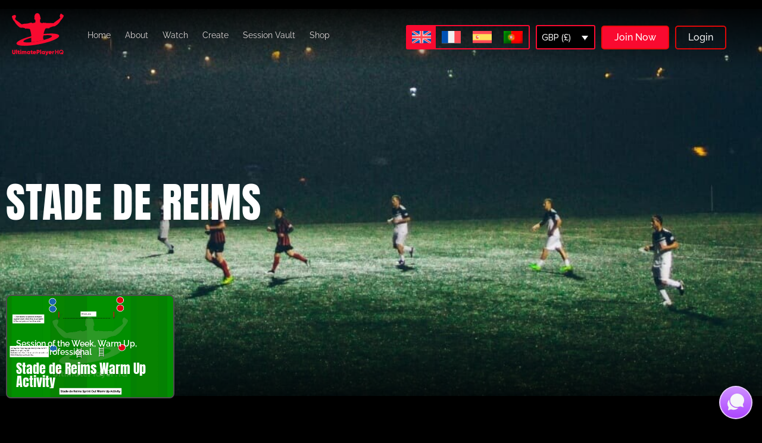

--- FILE ---
content_type: text/html; charset=UTF-8
request_url: https://ultimateplayerhq.com/drill_type/stade-de-reims/
body_size: 65553
content:
<!doctype html>
<html lang="en-US">
<head><meta charset="UTF-8"><script>if(navigator.userAgent.match(/MSIE|Internet Explorer/i)||navigator.userAgent.match(/Trident\/7\..*?rv:11/i)){var href=document.location.href;if(!href.match(/[?&]nowprocket/)){if(href.indexOf("?")==-1){if(href.indexOf("#")==-1){document.location.href=href+"?nowprocket=1"}else{document.location.href=href.replace("#","?nowprocket=1#")}}else{if(href.indexOf("#")==-1){document.location.href=href+"&nowprocket=1"}else{document.location.href=href.replace("#","&nowprocket=1#")}}}}</script><script>(()=>{class RocketLazyLoadScripts{constructor(){this.v="2.0.4",this.userEvents=["keydown","keyup","mousedown","mouseup","mousemove","mouseover","mouseout","touchmove","touchstart","touchend","touchcancel","wheel","click","dblclick","input"],this.attributeEvents=["onblur","onclick","oncontextmenu","ondblclick","onfocus","onmousedown","onmouseenter","onmouseleave","onmousemove","onmouseout","onmouseover","onmouseup","onmousewheel","onscroll","onsubmit"]}async t(){this.i(),this.o(),/iP(ad|hone)/.test(navigator.userAgent)&&this.h(),this.u(),this.l(this),this.m(),this.k(this),this.p(this),this._(),await Promise.all([this.R(),this.L()]),this.lastBreath=Date.now(),this.S(this),this.P(),this.D(),this.O(),this.M(),await this.C(this.delayedScripts.normal),await this.C(this.delayedScripts.defer),await this.C(this.delayedScripts.async),await this.T(),await this.F(),await this.j(),await this.A(),window.dispatchEvent(new Event("rocket-allScriptsLoaded")),this.everythingLoaded=!0,this.lastTouchEnd&&await new Promise(t=>setTimeout(t,500-Date.now()+this.lastTouchEnd)),this.I(),this.H(),this.U(),this.W()}i(){this.CSPIssue=sessionStorage.getItem("rocketCSPIssue"),document.addEventListener("securitypolicyviolation",t=>{this.CSPIssue||"script-src-elem"!==t.violatedDirective||"data"!==t.blockedURI||(this.CSPIssue=!0,sessionStorage.setItem("rocketCSPIssue",!0))},{isRocket:!0})}o(){window.addEventListener("pageshow",t=>{this.persisted=t.persisted,this.realWindowLoadedFired=!0},{isRocket:!0}),window.addEventListener("pagehide",()=>{this.onFirstUserAction=null},{isRocket:!0})}h(){let t;function e(e){t=e}window.addEventListener("touchstart",e,{isRocket:!0}),window.addEventListener("touchend",function i(o){o.changedTouches[0]&&t.changedTouches[0]&&Math.abs(o.changedTouches[0].pageX-t.changedTouches[0].pageX)<10&&Math.abs(o.changedTouches[0].pageY-t.changedTouches[0].pageY)<10&&o.timeStamp-t.timeStamp<200&&(window.removeEventListener("touchstart",e,{isRocket:!0}),window.removeEventListener("touchend",i,{isRocket:!0}),"INPUT"===o.target.tagName&&"text"===o.target.type||(o.target.dispatchEvent(new TouchEvent("touchend",{target:o.target,bubbles:!0})),o.target.dispatchEvent(new MouseEvent("mouseover",{target:o.target,bubbles:!0})),o.target.dispatchEvent(new PointerEvent("click",{target:o.target,bubbles:!0,cancelable:!0,detail:1,clientX:o.changedTouches[0].clientX,clientY:o.changedTouches[0].clientY})),event.preventDefault()))},{isRocket:!0})}q(t){this.userActionTriggered||("mousemove"!==t.type||this.firstMousemoveIgnored?"keyup"===t.type||"mouseover"===t.type||"mouseout"===t.type||(this.userActionTriggered=!0,this.onFirstUserAction&&this.onFirstUserAction()):this.firstMousemoveIgnored=!0),"click"===t.type&&t.preventDefault(),t.stopPropagation(),t.stopImmediatePropagation(),"touchstart"===this.lastEvent&&"touchend"===t.type&&(this.lastTouchEnd=Date.now()),"click"===t.type&&(this.lastTouchEnd=0),this.lastEvent=t.type,t.composedPath&&t.composedPath()[0].getRootNode()instanceof ShadowRoot&&(t.rocketTarget=t.composedPath()[0]),this.savedUserEvents.push(t)}u(){this.savedUserEvents=[],this.userEventHandler=this.q.bind(this),this.userEvents.forEach(t=>window.addEventListener(t,this.userEventHandler,{passive:!1,isRocket:!0})),document.addEventListener("visibilitychange",this.userEventHandler,{isRocket:!0})}U(){this.userEvents.forEach(t=>window.removeEventListener(t,this.userEventHandler,{passive:!1,isRocket:!0})),document.removeEventListener("visibilitychange",this.userEventHandler,{isRocket:!0}),this.savedUserEvents.forEach(t=>{(t.rocketTarget||t.target).dispatchEvent(new window[t.constructor.name](t.type,t))})}m(){const t="return false",e=Array.from(this.attributeEvents,t=>"data-rocket-"+t),i="["+this.attributeEvents.join("],[")+"]",o="[data-rocket-"+this.attributeEvents.join("],[data-rocket-")+"]",s=(e,i,o)=>{o&&o!==t&&(e.setAttribute("data-rocket-"+i,o),e["rocket"+i]=new Function("event",o),e.setAttribute(i,t))};new MutationObserver(t=>{for(const n of t)"attributes"===n.type&&(n.attributeName.startsWith("data-rocket-")||this.everythingLoaded?n.attributeName.startsWith("data-rocket-")&&this.everythingLoaded&&this.N(n.target,n.attributeName.substring(12)):s(n.target,n.attributeName,n.target.getAttribute(n.attributeName))),"childList"===n.type&&n.addedNodes.forEach(t=>{if(t.nodeType===Node.ELEMENT_NODE)if(this.everythingLoaded)for(const i of[t,...t.querySelectorAll(o)])for(const t of i.getAttributeNames())e.includes(t)&&this.N(i,t.substring(12));else for(const e of[t,...t.querySelectorAll(i)])for(const t of e.getAttributeNames())this.attributeEvents.includes(t)&&s(e,t,e.getAttribute(t))})}).observe(document,{subtree:!0,childList:!0,attributeFilter:[...this.attributeEvents,...e]})}I(){this.attributeEvents.forEach(t=>{document.querySelectorAll("[data-rocket-"+t+"]").forEach(e=>{this.N(e,t)})})}N(t,e){const i=t.getAttribute("data-rocket-"+e);i&&(t.setAttribute(e,i),t.removeAttribute("data-rocket-"+e))}k(t){Object.defineProperty(HTMLElement.prototype,"onclick",{get(){return this.rocketonclick||null},set(e){this.rocketonclick=e,this.setAttribute(t.everythingLoaded?"onclick":"data-rocket-onclick","this.rocketonclick(event)")}})}S(t){function e(e,i){let o=e[i];e[i]=null,Object.defineProperty(e,i,{get:()=>o,set(s){t.everythingLoaded?o=s:e["rocket"+i]=o=s}})}e(document,"onreadystatechange"),e(window,"onload"),e(window,"onpageshow");try{Object.defineProperty(document,"readyState",{get:()=>t.rocketReadyState,set(e){t.rocketReadyState=e},configurable:!0}),document.readyState="loading"}catch(t){console.log("WPRocket DJE readyState conflict, bypassing")}}l(t){this.originalAddEventListener=EventTarget.prototype.addEventListener,this.originalRemoveEventListener=EventTarget.prototype.removeEventListener,this.savedEventListeners=[],EventTarget.prototype.addEventListener=function(e,i,o){o&&o.isRocket||!t.B(e,this)&&!t.userEvents.includes(e)||t.B(e,this)&&!t.userActionTriggered||e.startsWith("rocket-")||t.everythingLoaded?t.originalAddEventListener.call(this,e,i,o):(t.savedEventListeners.push({target:this,remove:!1,type:e,func:i,options:o}),"mouseenter"!==e&&"mouseleave"!==e||t.originalAddEventListener.call(this,e,t.savedUserEvents.push,o))},EventTarget.prototype.removeEventListener=function(e,i,o){o&&o.isRocket||!t.B(e,this)&&!t.userEvents.includes(e)||t.B(e,this)&&!t.userActionTriggered||e.startsWith("rocket-")||t.everythingLoaded?t.originalRemoveEventListener.call(this,e,i,o):t.savedEventListeners.push({target:this,remove:!0,type:e,func:i,options:o})}}J(t,e){this.savedEventListeners=this.savedEventListeners.filter(i=>{let o=i.type,s=i.target||window;return e!==o||t!==s||(this.B(o,s)&&(i.type="rocket-"+o),this.$(i),!1)})}H(){EventTarget.prototype.addEventListener=this.originalAddEventListener,EventTarget.prototype.removeEventListener=this.originalRemoveEventListener,this.savedEventListeners.forEach(t=>this.$(t))}$(t){t.remove?this.originalRemoveEventListener.call(t.target,t.type,t.func,t.options):this.originalAddEventListener.call(t.target,t.type,t.func,t.options)}p(t){let e;function i(e){return t.everythingLoaded?e:e.split(" ").map(t=>"load"===t||t.startsWith("load.")?"rocket-jquery-load":t).join(" ")}function o(o){function s(e){const s=o.fn[e];o.fn[e]=o.fn.init.prototype[e]=function(){return this[0]===window&&t.userActionTriggered&&("string"==typeof arguments[0]||arguments[0]instanceof String?arguments[0]=i(arguments[0]):"object"==typeof arguments[0]&&Object.keys(arguments[0]).forEach(t=>{const e=arguments[0][t];delete arguments[0][t],arguments[0][i(t)]=e})),s.apply(this,arguments),this}}if(o&&o.fn&&!t.allJQueries.includes(o)){const e={DOMContentLoaded:[],"rocket-DOMContentLoaded":[]};for(const t in e)document.addEventListener(t,()=>{e[t].forEach(t=>t())},{isRocket:!0});o.fn.ready=o.fn.init.prototype.ready=function(i){function s(){parseInt(o.fn.jquery)>2?setTimeout(()=>i.bind(document)(o)):i.bind(document)(o)}return"function"==typeof i&&(t.realDomReadyFired?!t.userActionTriggered||t.fauxDomReadyFired?s():e["rocket-DOMContentLoaded"].push(s):e.DOMContentLoaded.push(s)),o([])},s("on"),s("one"),s("off"),t.allJQueries.push(o)}e=o}t.allJQueries=[],o(window.jQuery),Object.defineProperty(window,"jQuery",{get:()=>e,set(t){o(t)}})}P(){const t=new Map;document.write=document.writeln=function(e){const i=document.currentScript,o=document.createRange(),s=i.parentElement;let n=t.get(i);void 0===n&&(n=i.nextSibling,t.set(i,n));const c=document.createDocumentFragment();o.setStart(c,0),c.appendChild(o.createContextualFragment(e)),s.insertBefore(c,n)}}async R(){return new Promise(t=>{this.userActionTriggered?t():this.onFirstUserAction=t})}async L(){return new Promise(t=>{document.addEventListener("DOMContentLoaded",()=>{this.realDomReadyFired=!0,t()},{isRocket:!0})})}async j(){return this.realWindowLoadedFired?Promise.resolve():new Promise(t=>{window.addEventListener("load",t,{isRocket:!0})})}M(){this.pendingScripts=[];this.scriptsMutationObserver=new MutationObserver(t=>{for(const e of t)e.addedNodes.forEach(t=>{"SCRIPT"!==t.tagName||t.noModule||t.isWPRocket||this.pendingScripts.push({script:t,promise:new Promise(e=>{const i=()=>{const i=this.pendingScripts.findIndex(e=>e.script===t);i>=0&&this.pendingScripts.splice(i,1),e()};t.addEventListener("load",i,{isRocket:!0}),t.addEventListener("error",i,{isRocket:!0}),setTimeout(i,1e3)})})})}),this.scriptsMutationObserver.observe(document,{childList:!0,subtree:!0})}async F(){await this.X(),this.pendingScripts.length?(await this.pendingScripts[0].promise,await this.F()):this.scriptsMutationObserver.disconnect()}D(){this.delayedScripts={normal:[],async:[],defer:[]},document.querySelectorAll("script[type$=rocketlazyloadscript]").forEach(t=>{t.hasAttribute("data-rocket-src")?t.hasAttribute("async")&&!1!==t.async?this.delayedScripts.async.push(t):t.hasAttribute("defer")&&!1!==t.defer||"module"===t.getAttribute("data-rocket-type")?this.delayedScripts.defer.push(t):this.delayedScripts.normal.push(t):this.delayedScripts.normal.push(t)})}async _(){await this.L();let t=[];document.querySelectorAll("script[type$=rocketlazyloadscript][data-rocket-src]").forEach(e=>{let i=e.getAttribute("data-rocket-src");if(i&&!i.startsWith("data:")){i.startsWith("//")&&(i=location.protocol+i);try{const o=new URL(i).origin;o!==location.origin&&t.push({src:o,crossOrigin:e.crossOrigin||"module"===e.getAttribute("data-rocket-type")})}catch(t){}}}),t=[...new Map(t.map(t=>[JSON.stringify(t),t])).values()],this.Y(t,"preconnect")}async G(t){if(await this.K(),!0!==t.noModule||!("noModule"in HTMLScriptElement.prototype))return new Promise(e=>{let i;function o(){(i||t).setAttribute("data-rocket-status","executed"),e()}try{if(navigator.userAgent.includes("Firefox/")||""===navigator.vendor||this.CSPIssue)i=document.createElement("script"),[...t.attributes].forEach(t=>{let e=t.nodeName;"type"!==e&&("data-rocket-type"===e&&(e="type"),"data-rocket-src"===e&&(e="src"),i.setAttribute(e,t.nodeValue))}),t.text&&(i.text=t.text),t.nonce&&(i.nonce=t.nonce),i.hasAttribute("src")?(i.addEventListener("load",o,{isRocket:!0}),i.addEventListener("error",()=>{i.setAttribute("data-rocket-status","failed-network"),e()},{isRocket:!0}),setTimeout(()=>{i.isConnected||e()},1)):(i.text=t.text,o()),i.isWPRocket=!0,t.parentNode.replaceChild(i,t);else{const i=t.getAttribute("data-rocket-type"),s=t.getAttribute("data-rocket-src");i?(t.type=i,t.removeAttribute("data-rocket-type")):t.removeAttribute("type"),t.addEventListener("load",o,{isRocket:!0}),t.addEventListener("error",i=>{this.CSPIssue&&i.target.src.startsWith("data:")?(console.log("WPRocket: CSP fallback activated"),t.removeAttribute("src"),this.G(t).then(e)):(t.setAttribute("data-rocket-status","failed-network"),e())},{isRocket:!0}),s?(t.fetchPriority="high",t.removeAttribute("data-rocket-src"),t.src=s):t.src="data:text/javascript;base64,"+window.btoa(unescape(encodeURIComponent(t.text)))}}catch(i){t.setAttribute("data-rocket-status","failed-transform"),e()}});t.setAttribute("data-rocket-status","skipped")}async C(t){const e=t.shift();return e?(e.isConnected&&await this.G(e),this.C(t)):Promise.resolve()}O(){this.Y([...this.delayedScripts.normal,...this.delayedScripts.defer,...this.delayedScripts.async],"preload")}Y(t,e){this.trash=this.trash||[];let i=!0;var o=document.createDocumentFragment();t.forEach(t=>{const s=t.getAttribute&&t.getAttribute("data-rocket-src")||t.src;if(s&&!s.startsWith("data:")){const n=document.createElement("link");n.href=s,n.rel=e,"preconnect"!==e&&(n.as="script",n.fetchPriority=i?"high":"low"),t.getAttribute&&"module"===t.getAttribute("data-rocket-type")&&(n.crossOrigin=!0),t.crossOrigin&&(n.crossOrigin=t.crossOrigin),t.integrity&&(n.integrity=t.integrity),t.nonce&&(n.nonce=t.nonce),o.appendChild(n),this.trash.push(n),i=!1}}),document.head.appendChild(o)}W(){this.trash.forEach(t=>t.remove())}async T(){try{document.readyState="interactive"}catch(t){}this.fauxDomReadyFired=!0;try{await this.K(),this.J(document,"readystatechange"),document.dispatchEvent(new Event("rocket-readystatechange")),await this.K(),document.rocketonreadystatechange&&document.rocketonreadystatechange(),await this.K(),this.J(document,"DOMContentLoaded"),document.dispatchEvent(new Event("rocket-DOMContentLoaded")),await this.K(),this.J(window,"DOMContentLoaded"),window.dispatchEvent(new Event("rocket-DOMContentLoaded"))}catch(t){console.error(t)}}async A(){try{document.readyState="complete"}catch(t){}try{await this.K(),this.J(document,"readystatechange"),document.dispatchEvent(new Event("rocket-readystatechange")),await this.K(),document.rocketonreadystatechange&&document.rocketonreadystatechange(),await this.K(),this.J(window,"load"),window.dispatchEvent(new Event("rocket-load")),await this.K(),window.rocketonload&&window.rocketonload(),await this.K(),this.allJQueries.forEach(t=>t(window).trigger("rocket-jquery-load")),await this.K(),this.J(window,"pageshow");const t=new Event("rocket-pageshow");t.persisted=this.persisted,window.dispatchEvent(t),await this.K(),window.rocketonpageshow&&window.rocketonpageshow({persisted:this.persisted})}catch(t){console.error(t)}}async K(){Date.now()-this.lastBreath>45&&(await this.X(),this.lastBreath=Date.now())}async X(){return document.hidden?new Promise(t=>setTimeout(t)):new Promise(t=>requestAnimationFrame(t))}B(t,e){return e===document&&"readystatechange"===t||(e===document&&"DOMContentLoaded"===t||(e===window&&"DOMContentLoaded"===t||(e===window&&"load"===t||e===window&&"pageshow"===t)))}static run(){(new RocketLazyLoadScripts).t()}}RocketLazyLoadScripts.run()})();</script>
	
		<meta name="viewport" content="width=device-width, initial-scale=1">
	<link rel="profile" href="https://gmpg.org/xfn/11">
	<script type="rocketlazyloadscript">
var theplus_ajax_url = "https://ultimateplayerhq.com/wp-admin/admin-ajax.php";
		var theplus_ajax_post_url = "https://ultimateplayerhq.com/wp-admin/admin-post.php";
		var theplus_nonce = "5fb5b7b8d6";
</script>
<meta name='robots' content='index, follow, max-image-preview:large, max-snippet:-1, max-video-preview:-1' />

	<!-- This site is optimized with the Yoast SEO plugin v26.7 - https://yoast.com/wordpress/plugins/seo/ -->
	<title>Stade de Reims Archives - UltimatePlayerHQ</title>
<link data-rocket-preload as="style" href="https://fonts.googleapis.com/css2?family=Anton&#038;family=Teko:wght@400;600;700&#038;display=swap" rel="preload">
<link href="https://fonts.googleapis.com/css2?family=Anton&#038;family=Teko:wght@400;600;700&#038;display=swap" media="print" onload="this.media=&#039;all&#039;" rel="stylesheet">
<noscript data-wpr-hosted-gf-parameters=""><link rel="stylesheet" href="https://fonts.googleapis.com/css2?family=Anton&#038;family=Teko:wght@400;600;700&#038;display=swap"></noscript>
	<link rel="canonical" href="https://ultimateplayerhq.com/drill_type/stade-de-reims/" />
	<meta property="og:locale" content="en_US" />
	<meta property="og:type" content="article" />
	<meta property="og:title" content="Stade de Reims Archives - UltimatePlayerHQ" />
	<meta property="og:url" content="https://ultimateplayerhq.com/drill_type/stade-de-reims/" />
	<meta property="og:site_name" content="UltimatePlayerHQ" />
	<meta property="og:image" content="https://ultimatehq.fra1.digitaloceanspaces.com/wp-content/uploads/2020/11/UltimatePlayerHQlogo.jpg" />
	<meta property="og:image:width" content="390" />
	<meta property="og:image:height" content="206" />
	<meta property="og:image:type" content="image/jpeg" />
	<script type="application/ld+json" class="yoast-schema-graph">{"@context":"https://schema.org","@graph":[{"@type":"CollectionPage","@id":"https://ultimateplayerhq.com/drill_type/stade-de-reims/","url":"https://ultimateplayerhq.com/drill_type/stade-de-reims/","name":"Stade de Reims Archives - UltimatePlayerHQ","isPartOf":{"@id":"https://ultimateplayerhq.com/#website"},"primaryImageOfPage":{"@id":"https://ultimateplayerhq.com/drill_type/stade-de-reims/#primaryimage"},"image":{"@id":"https://ultimateplayerhq.com/drill_type/stade-de-reims/#primaryimage"},"thumbnailUrl":"https://ultimatehq.fra1.digitaloceanspaces.com/wp-content/uploads/2020/07/thumb-2026-01-09T153354.392.jpg","breadcrumb":{"@id":"https://ultimateplayerhq.com/drill_type/stade-de-reims/#breadcrumb"},"inLanguage":"en-US"},{"@type":"ImageObject","inLanguage":"en-US","@id":"https://ultimateplayerhq.com/drill_type/stade-de-reims/#primaryimage","url":"https://ultimatehq.fra1.digitaloceanspaces.com/wp-content/uploads/2020/07/thumb-2026-01-09T153354.392.jpg","contentUrl":"https://ultimatehq.fra1.digitaloceanspaces.com/wp-content/uploads/2020/07/thumb-2026-01-09T153354.392.jpg","width":2104,"height":1492},{"@type":"BreadcrumbList","@id":"https://ultimateplayerhq.com/drill_type/stade-de-reims/#breadcrumb","itemListElement":[{"@type":"ListItem","position":1,"name":"Home","item":"https://ultimateplayerhq.com/"},{"@type":"ListItem","position":2,"name":"Stade de Reims"}]},{"@type":"WebSite","@id":"https://ultimateplayerhq.com/#website","url":"https://ultimateplayerhq.com/","name":"UltimatePlayerHQ","description":"","publisher":{"@id":"https://ultimateplayerhq.com/#organization"},"potentialAction":[{"@type":"SearchAction","target":{"@type":"EntryPoint","urlTemplate":"https://ultimateplayerhq.com/?s={search_term_string}"},"query-input":{"@type":"PropertyValueSpecification","valueRequired":true,"valueName":"search_term_string"}}],"inLanguage":"en-US"},{"@type":"Organization","@id":"https://ultimateplayerhq.com/#organization","name":"Ultimate PlayerHQ","url":"https://ultimateplayerhq.com/","logo":{"@type":"ImageObject","inLanguage":"en-US","@id":"https://ultimateplayerhq.com/#/schema/logo/image/","url":"https://ultimatehq.fra1.digitaloceanspaces.com/wp-content/uploads/2021/12/cropped-cropped-website-logo.jpg","contentUrl":"https://ultimatehq.fra1.digitaloceanspaces.com/wp-content/uploads/2021/12/cropped-cropped-website-logo.jpg","width":800,"height":459,"caption":"Ultimate PlayerHQ"},"image":{"@id":"https://ultimateplayerhq.com/#/schema/logo/image/"},"sameAs":["https://www.facebook.com/UltimatePlayerHQ/","https://x.com/playersessionhq"]}]}</script>
	<!-- / Yoast SEO plugin. -->


<link rel='dns-prefetch' href='//cdn.jsdelivr.net' />
<link rel='dns-prefetch' href='//fonts.googleapis.com' />
<link href='https://fonts.gstatic.com' crossorigin rel='preconnect' />
<link rel="alternate" type="application/rss+xml" title="UltimatePlayerHQ &raquo; Feed" href="https://ultimateplayerhq.com/feed/" />
<link rel="alternate" type="application/rss+xml" title="UltimatePlayerHQ &raquo; Comments Feed" href="https://ultimateplayerhq.com/comments/feed/" />
<link rel="alternate" type="application/rss+xml" title="UltimatePlayerHQ &raquo; Stade de Reims Drill Tag Feed" href="https://ultimateplayerhq.com/drill_type/stade-de-reims/feed/" />
<style id='wp-img-auto-sizes-contain-inline-css'>
img:is([sizes=auto i],[sizes^="auto," i]){contain-intrinsic-size:3000px 1500px}
/*# sourceURL=wp-img-auto-sizes-contain-inline-css */
</style>
<link data-minify="1" rel='stylesheet' id='poll-maker-ays-admin-css' href='https://ultimateplayerhq.com/wp-content/cache/min/1/wp-content/plugins/poll-maker/admin/css/admin.css?ver=1768816822' media='all' />
<link data-minify="1" rel='stylesheet' id='lrm-modal-css' href='https://ultimateplayerhq.com/wp-content/cache/min/1/wp-content/plugins/ajax-login-and-registration-modal-popup/assets/lrm-core-compiled.css?ver=1768816822' media='all' />
<link data-minify="1" rel='stylesheet' id='lrm-modal-skin-css' href='https://ultimateplayerhq.com/wp-content/cache/min/1/wp-content/plugins/ajax-login-and-registration-modal-popup/skins/default/skin.css?ver=1768816822' media='all' />
<style id='wp-emoji-styles-inline-css'>

	img.wp-smiley, img.emoji {
		display: inline !important;
		border: none !important;
		box-shadow: none !important;
		height: 1em !important;
		width: 1em !important;
		margin: 0 0.07em !important;
		vertical-align: -0.1em !important;
		background: none !important;
		padding: 0 !important;
	}
/*# sourceURL=wp-emoji-styles-inline-css */
</style>
<link rel='stylesheet' id='wp-block-library-css' href='https://ultimateplayerhq.com/wp-includes/css/dist/block-library/style.min.css?ver=6.9' media='all' />
<link data-minify="1" rel='stylesheet' id='pwgc-wc-blocks-style-css' href='https://ultimateplayerhq.com/wp-content/cache/min/1/wp-content/plugins/pw-woocommerce-gift-cards/assets/css/blocks.css?ver=1768816822' media='all' />
<style id='global-styles-inline-css'>
:root{--wp--preset--aspect-ratio--square: 1;--wp--preset--aspect-ratio--4-3: 4/3;--wp--preset--aspect-ratio--3-4: 3/4;--wp--preset--aspect-ratio--3-2: 3/2;--wp--preset--aspect-ratio--2-3: 2/3;--wp--preset--aspect-ratio--16-9: 16/9;--wp--preset--aspect-ratio--9-16: 9/16;--wp--preset--color--black: #000000;--wp--preset--color--cyan-bluish-gray: #abb8c3;--wp--preset--color--white: #ffffff;--wp--preset--color--pale-pink: #f78da7;--wp--preset--color--vivid-red: #cf2e2e;--wp--preset--color--luminous-vivid-orange: #ff6900;--wp--preset--color--luminous-vivid-amber: #fcb900;--wp--preset--color--light-green-cyan: #7bdcb5;--wp--preset--color--vivid-green-cyan: #00d084;--wp--preset--color--pale-cyan-blue: #8ed1fc;--wp--preset--color--vivid-cyan-blue: #0693e3;--wp--preset--color--vivid-purple: #9b51e0;--wp--preset--gradient--vivid-cyan-blue-to-vivid-purple: linear-gradient(135deg,rgb(6,147,227) 0%,rgb(155,81,224) 100%);--wp--preset--gradient--light-green-cyan-to-vivid-green-cyan: linear-gradient(135deg,rgb(122,220,180) 0%,rgb(0,208,130) 100%);--wp--preset--gradient--luminous-vivid-amber-to-luminous-vivid-orange: linear-gradient(135deg,rgb(252,185,0) 0%,rgb(255,105,0) 100%);--wp--preset--gradient--luminous-vivid-orange-to-vivid-red: linear-gradient(135deg,rgb(255,105,0) 0%,rgb(207,46,46) 100%);--wp--preset--gradient--very-light-gray-to-cyan-bluish-gray: linear-gradient(135deg,rgb(238,238,238) 0%,rgb(169,184,195) 100%);--wp--preset--gradient--cool-to-warm-spectrum: linear-gradient(135deg,rgb(74,234,220) 0%,rgb(151,120,209) 20%,rgb(207,42,186) 40%,rgb(238,44,130) 60%,rgb(251,105,98) 80%,rgb(254,248,76) 100%);--wp--preset--gradient--blush-light-purple: linear-gradient(135deg,rgb(255,206,236) 0%,rgb(152,150,240) 100%);--wp--preset--gradient--blush-bordeaux: linear-gradient(135deg,rgb(254,205,165) 0%,rgb(254,45,45) 50%,rgb(107,0,62) 100%);--wp--preset--gradient--luminous-dusk: linear-gradient(135deg,rgb(255,203,112) 0%,rgb(199,81,192) 50%,rgb(65,88,208) 100%);--wp--preset--gradient--pale-ocean: linear-gradient(135deg,rgb(255,245,203) 0%,rgb(182,227,212) 50%,rgb(51,167,181) 100%);--wp--preset--gradient--electric-grass: linear-gradient(135deg,rgb(202,248,128) 0%,rgb(113,206,126) 100%);--wp--preset--gradient--midnight: linear-gradient(135deg,rgb(2,3,129) 0%,rgb(40,116,252) 100%);--wp--preset--font-size--small: 13px;--wp--preset--font-size--medium: 20px;--wp--preset--font-size--large: 36px;--wp--preset--font-size--x-large: 42px;--wp--preset--spacing--20: 0.44rem;--wp--preset--spacing--30: 0.67rem;--wp--preset--spacing--40: 1rem;--wp--preset--spacing--50: 1.5rem;--wp--preset--spacing--60: 2.25rem;--wp--preset--spacing--70: 3.38rem;--wp--preset--spacing--80: 5.06rem;--wp--preset--shadow--natural: 6px 6px 9px rgba(0, 0, 0, 0.2);--wp--preset--shadow--deep: 12px 12px 50px rgba(0, 0, 0, 0.4);--wp--preset--shadow--sharp: 6px 6px 0px rgba(0, 0, 0, 0.2);--wp--preset--shadow--outlined: 6px 6px 0px -3px rgb(255, 255, 255), 6px 6px rgb(0, 0, 0);--wp--preset--shadow--crisp: 6px 6px 0px rgb(0, 0, 0);}:root { --wp--style--global--content-size: 800px;--wp--style--global--wide-size: 1200px; }:where(body) { margin: 0; }.wp-site-blocks > .alignleft { float: left; margin-right: 2em; }.wp-site-blocks > .alignright { float: right; margin-left: 2em; }.wp-site-blocks > .aligncenter { justify-content: center; margin-left: auto; margin-right: auto; }:where(.wp-site-blocks) > * { margin-block-start: 24px; margin-block-end: 0; }:where(.wp-site-blocks) > :first-child { margin-block-start: 0; }:where(.wp-site-blocks) > :last-child { margin-block-end: 0; }:root { --wp--style--block-gap: 24px; }:root :where(.is-layout-flow) > :first-child{margin-block-start: 0;}:root :where(.is-layout-flow) > :last-child{margin-block-end: 0;}:root :where(.is-layout-flow) > *{margin-block-start: 24px;margin-block-end: 0;}:root :where(.is-layout-constrained) > :first-child{margin-block-start: 0;}:root :where(.is-layout-constrained) > :last-child{margin-block-end: 0;}:root :where(.is-layout-constrained) > *{margin-block-start: 24px;margin-block-end: 0;}:root :where(.is-layout-flex){gap: 24px;}:root :where(.is-layout-grid){gap: 24px;}.is-layout-flow > .alignleft{float: left;margin-inline-start: 0;margin-inline-end: 2em;}.is-layout-flow > .alignright{float: right;margin-inline-start: 2em;margin-inline-end: 0;}.is-layout-flow > .aligncenter{margin-left: auto !important;margin-right: auto !important;}.is-layout-constrained > .alignleft{float: left;margin-inline-start: 0;margin-inline-end: 2em;}.is-layout-constrained > .alignright{float: right;margin-inline-start: 2em;margin-inline-end: 0;}.is-layout-constrained > .aligncenter{margin-left: auto !important;margin-right: auto !important;}.is-layout-constrained > :where(:not(.alignleft):not(.alignright):not(.alignfull)){max-width: var(--wp--style--global--content-size);margin-left: auto !important;margin-right: auto !important;}.is-layout-constrained > .alignwide{max-width: var(--wp--style--global--wide-size);}body .is-layout-flex{display: flex;}.is-layout-flex{flex-wrap: wrap;align-items: center;}.is-layout-flex > :is(*, div){margin: 0;}body .is-layout-grid{display: grid;}.is-layout-grid > :is(*, div){margin: 0;}body{padding-top: 0px;padding-right: 0px;padding-bottom: 0px;padding-left: 0px;}a:where(:not(.wp-element-button)){text-decoration: underline;}:root :where(.wp-element-button, .wp-block-button__link){background-color: #32373c;border-width: 0;color: #fff;font-family: inherit;font-size: inherit;font-style: inherit;font-weight: inherit;letter-spacing: inherit;line-height: inherit;padding-top: calc(0.667em + 2px);padding-right: calc(1.333em + 2px);padding-bottom: calc(0.667em + 2px);padding-left: calc(1.333em + 2px);text-decoration: none;text-transform: inherit;}.has-black-color{color: var(--wp--preset--color--black) !important;}.has-cyan-bluish-gray-color{color: var(--wp--preset--color--cyan-bluish-gray) !important;}.has-white-color{color: var(--wp--preset--color--white) !important;}.has-pale-pink-color{color: var(--wp--preset--color--pale-pink) !important;}.has-vivid-red-color{color: var(--wp--preset--color--vivid-red) !important;}.has-luminous-vivid-orange-color{color: var(--wp--preset--color--luminous-vivid-orange) !important;}.has-luminous-vivid-amber-color{color: var(--wp--preset--color--luminous-vivid-amber) !important;}.has-light-green-cyan-color{color: var(--wp--preset--color--light-green-cyan) !important;}.has-vivid-green-cyan-color{color: var(--wp--preset--color--vivid-green-cyan) !important;}.has-pale-cyan-blue-color{color: var(--wp--preset--color--pale-cyan-blue) !important;}.has-vivid-cyan-blue-color{color: var(--wp--preset--color--vivid-cyan-blue) !important;}.has-vivid-purple-color{color: var(--wp--preset--color--vivid-purple) !important;}.has-black-background-color{background-color: var(--wp--preset--color--black) !important;}.has-cyan-bluish-gray-background-color{background-color: var(--wp--preset--color--cyan-bluish-gray) !important;}.has-white-background-color{background-color: var(--wp--preset--color--white) !important;}.has-pale-pink-background-color{background-color: var(--wp--preset--color--pale-pink) !important;}.has-vivid-red-background-color{background-color: var(--wp--preset--color--vivid-red) !important;}.has-luminous-vivid-orange-background-color{background-color: var(--wp--preset--color--luminous-vivid-orange) !important;}.has-luminous-vivid-amber-background-color{background-color: var(--wp--preset--color--luminous-vivid-amber) !important;}.has-light-green-cyan-background-color{background-color: var(--wp--preset--color--light-green-cyan) !important;}.has-vivid-green-cyan-background-color{background-color: var(--wp--preset--color--vivid-green-cyan) !important;}.has-pale-cyan-blue-background-color{background-color: var(--wp--preset--color--pale-cyan-blue) !important;}.has-vivid-cyan-blue-background-color{background-color: var(--wp--preset--color--vivid-cyan-blue) !important;}.has-vivid-purple-background-color{background-color: var(--wp--preset--color--vivid-purple) !important;}.has-black-border-color{border-color: var(--wp--preset--color--black) !important;}.has-cyan-bluish-gray-border-color{border-color: var(--wp--preset--color--cyan-bluish-gray) !important;}.has-white-border-color{border-color: var(--wp--preset--color--white) !important;}.has-pale-pink-border-color{border-color: var(--wp--preset--color--pale-pink) !important;}.has-vivid-red-border-color{border-color: var(--wp--preset--color--vivid-red) !important;}.has-luminous-vivid-orange-border-color{border-color: var(--wp--preset--color--luminous-vivid-orange) !important;}.has-luminous-vivid-amber-border-color{border-color: var(--wp--preset--color--luminous-vivid-amber) !important;}.has-light-green-cyan-border-color{border-color: var(--wp--preset--color--light-green-cyan) !important;}.has-vivid-green-cyan-border-color{border-color: var(--wp--preset--color--vivid-green-cyan) !important;}.has-pale-cyan-blue-border-color{border-color: var(--wp--preset--color--pale-cyan-blue) !important;}.has-vivid-cyan-blue-border-color{border-color: var(--wp--preset--color--vivid-cyan-blue) !important;}.has-vivid-purple-border-color{border-color: var(--wp--preset--color--vivid-purple) !important;}.has-vivid-cyan-blue-to-vivid-purple-gradient-background{background: var(--wp--preset--gradient--vivid-cyan-blue-to-vivid-purple) !important;}.has-light-green-cyan-to-vivid-green-cyan-gradient-background{background: var(--wp--preset--gradient--light-green-cyan-to-vivid-green-cyan) !important;}.has-luminous-vivid-amber-to-luminous-vivid-orange-gradient-background{background: var(--wp--preset--gradient--luminous-vivid-amber-to-luminous-vivid-orange) !important;}.has-luminous-vivid-orange-to-vivid-red-gradient-background{background: var(--wp--preset--gradient--luminous-vivid-orange-to-vivid-red) !important;}.has-very-light-gray-to-cyan-bluish-gray-gradient-background{background: var(--wp--preset--gradient--very-light-gray-to-cyan-bluish-gray) !important;}.has-cool-to-warm-spectrum-gradient-background{background: var(--wp--preset--gradient--cool-to-warm-spectrum) !important;}.has-blush-light-purple-gradient-background{background: var(--wp--preset--gradient--blush-light-purple) !important;}.has-blush-bordeaux-gradient-background{background: var(--wp--preset--gradient--blush-bordeaux) !important;}.has-luminous-dusk-gradient-background{background: var(--wp--preset--gradient--luminous-dusk) !important;}.has-pale-ocean-gradient-background{background: var(--wp--preset--gradient--pale-ocean) !important;}.has-electric-grass-gradient-background{background: var(--wp--preset--gradient--electric-grass) !important;}.has-midnight-gradient-background{background: var(--wp--preset--gradient--midnight) !important;}.has-small-font-size{font-size: var(--wp--preset--font-size--small) !important;}.has-medium-font-size{font-size: var(--wp--preset--font-size--medium) !important;}.has-large-font-size{font-size: var(--wp--preset--font-size--large) !important;}.has-x-large-font-size{font-size: var(--wp--preset--font-size--x-large) !important;}
:root :where(.wp-block-pullquote){font-size: 1.5em;line-height: 1.6;}
/*# sourceURL=global-styles-inline-css */
</style>
<link data-minify="1" rel='stylesheet' id='pmpro_frontend_base-css' href='https://ultimateplayerhq.com/wp-content/cache/min/1/wp-content/plugins/paid-memberships-pro/css/frontend/base.css?ver=1768816822' media='all' />
<link data-minify="1" rel='stylesheet' id='pmpro_frontend_variation_1-css' href='https://ultimateplayerhq.com/wp-content/cache/min/1/wp-content/plugins/paid-memberships-pro/css/frontend/variation_1.css?ver=1768816822' media='all' />
<link data-minify="1" rel='stylesheet' id='poll-maker-ays-css' href='https://ultimateplayerhq.com/wp-content/cache/min/1/wp-content/plugins/poll-maker/public/css/poll-maker-ays-public.css?ver=1768816822' media='all' />
<link data-minify="1" rel='stylesheet' id='qrc-css-css' href='https://ultimateplayerhq.com/wp-content/cache/min/1/wp-content/plugins/qr-code-composer/public/css/qrc.css?ver=1768816822' media='all' />
<link data-minify="1" rel='stylesheet' id='wcml-dropdown-0-css' href='https://ultimateplayerhq.com/wp-content/cache/min/1/wp-content/plugins/woocommerce-multilingual/templates/currency-switchers/legacy-dropdown/style.css?ver=1768816822' media='all' />
<link data-minify="1" rel='stylesheet' id='woocommerce-layout-css' href='https://ultimateplayerhq.com/wp-content/cache/min/1/wp-content/plugins/woocommerce/assets/css/woocommerce-layout.css?ver=1768816822' media='all' />
<link data-minify="1" rel='stylesheet' id='woocommerce-smallscreen-css' href='https://ultimateplayerhq.com/wp-content/cache/min/1/wp-content/plugins/woocommerce/assets/css/woocommerce-smallscreen.css?ver=1768816822' media='only screen and (max-width: 768px)' />
<link data-minify="1" rel='stylesheet' id='woocommerce-general-css' href='https://ultimateplayerhq.com/wp-content/cache/min/1/wp-content/plugins/woocommerce/assets/css/woocommerce.css?ver=1768816822' media='all' />
<style id='woocommerce-inline-inline-css'>
.woocommerce form .form-row .required { visibility: visible; }
/*# sourceURL=woocommerce-inline-inline-css */
</style>
<link rel='stylesheet' id='wpml-legacy-horizontal-list-0-css' href='https://ultimateplayerhq.com/wp-content/plugins/sitepress-multilingual-cms/templates/language-switchers/legacy-list-horizontal/style.min.css?ver=1' media='all' />
<style id='wpml-legacy-horizontal-list-0-inline-css'>
.wpml-ls-statics-shortcode_actions{background-color:#ffffff;}.wpml-ls-statics-shortcode_actions .wpml-ls-current-language > a {background-color:#dd3333;}
/*# sourceURL=wpml-legacy-horizontal-list-0-inline-css */
</style>
<link rel='stylesheet' id='wpml-menu-item-0-css' href='https://ultimateplayerhq.com/wp-content/plugins/sitepress-multilingual-cms/templates/language-switchers/menu-item/style.min.css?ver=1' media='all' />
<link rel='stylesheet' id='theplus-plus-extra-adv-plus-extra-adv-css' href='//ultimateplayerhq.com/wp-content/plugins/the-plus-addons-for-elementor-page-builder/assets/css/main/plus-extra-adv/plus-extra-adv.min.css?ver=1768299587' media='all' />
<link data-minify="1" rel='stylesheet' id='theplus-plus-alignmnet-plus-extra-adv-css' href='https://ultimateplayerhq.com/wp-content/cache/min/1/wp-content/plugins/the-plus-addons-for-elementor-page-builder/assets/css/main/plus-extra-adv/plus-alignmnet.css?ver=1768816822' media='all' />
<link rel='stylesheet' id='theplus-plus-nav-menu-navigation-menu-css' href='//ultimateplayerhq.com/wp-content/plugins/theplus_elementor_addon/assets/css/main/navigation-menu/plus-nav-menu.min.css?ver=1768299587' media='all' />
<link data-minify="1" rel='stylesheet' id='hello-elementor-theme-style-css' href='https://ultimateplayerhq.com/wp-content/cache/min/1/wp-content/themes/hello-elementor/assets/css/theme.css?ver=1768816822' media='all' />
<link data-minify="1" rel='stylesheet' id='hello-elementor-child-style-css' href='https://ultimateplayerhq.com/wp-content/cache/min/1/wp-content/themes/hello-theme-child/style.css?ver=1768816822' media='all' />
<link data-minify="1" rel='stylesheet' id='new_style_session-css' href='https://ultimateplayerhq.com/wp-content/cache/min/1/wp-content/themes/hello-theme-child/assets/css/new_style_session.css?ver=1768816822' media='all' />
<link data-minify="1" rel='stylesheet' id='new_style-css' href='https://ultimateplayerhq.com/wp-content/cache/min/1/wp-content/themes/hello-theme-child/assets/css/new_style.css?ver=1768816822' media='all' />
<link data-minify="1" rel='stylesheet' id='slick-css-css' href='https://ultimateplayerhq.com/wp-content/cache/min/1/wp-content/themes/hello-theme-child/assets/css/slick.css?ver=1768816822' media='all' />
<link data-minify="1" rel='stylesheet' id='slick-theme-css-css' href='https://ultimateplayerhq.com/wp-content/cache/min/1/wp-content/themes/hello-theme-child/assets/css/slick-theme.css?ver=1768816822' media='all' />
<link data-minify="1" rel='stylesheet' id='select2-css' href='https://ultimateplayerhq.com/wp-content/cache/min/1/wp-content/plugins/woocommerce/assets/css/select2.css?ver=1768816822' media='all' />
<link rel='stylesheet' id='multiple-select-css' href='https://ultimateplayerhq.com/wp-content/themes/hello-theme-child/assets/css/multiple-select.min.css?ver=6.9' media='all' />
<link data-minify="1" rel='stylesheet' id='carousel-css-css' href='https://ultimateplayerhq.com/wp-content/cache/min/1/npm/owl.carousel@2.3.4/dist/assets/owl.carousel.min.css?ver=1768816822' media='all' />

<link data-minify="1" rel='stylesheet' id='hello-elementor-css' href='https://ultimateplayerhq.com/wp-content/cache/min/1/wp-content/themes/hello-elementor/assets/css/reset.css?ver=1768816822' media='all' />
<link data-minify="1" rel='stylesheet' id='hello-elementor-header-footer-css' href='https://ultimateplayerhq.com/wp-content/cache/min/1/wp-content/themes/hello-elementor/assets/css/header-footer.css?ver=1768816822' media='all' />
<link rel='stylesheet' id='elementor-frontend-css' href='https://ultimateplayerhq.com/wp-content/plugins/elementor/assets/css/frontend.min.css?ver=3.34.1' media='all' />
<link rel='stylesheet' id='widget-image-css' href='https://ultimateplayerhq.com/wp-content/plugins/elementor/assets/css/widget-image.min.css?ver=3.34.1' media='all' />
<link rel='stylesheet' id='e-sticky-css' href='https://ultimateplayerhq.com/wp-content/plugins/elementor-pro/assets/css/modules/sticky.min.css?ver=3.34.0' media='all' />
<link rel='stylesheet' id='widget-search-form-css' href='https://ultimateplayerhq.com/wp-content/plugins/elementor-pro/assets/css/widget-search-form.min.css?ver=3.34.0' media='all' />
<link rel='stylesheet' id='elementor-icons-shared-0-css' href='https://ultimateplayerhq.com/wp-content/plugins/elementor/assets/lib/font-awesome/css/fontawesome.min.css?ver=5.15.3' media='all' />
<link data-minify="1" rel='stylesheet' id='elementor-icons-fa-solid-css' href='https://ultimateplayerhq.com/wp-content/cache/min/1/wp-content/plugins/elementor/assets/lib/font-awesome/css/solid.min.css?ver=1768816822' media='all' />
<link rel='stylesheet' id='widget-heading-css' href='https://ultimateplayerhq.com/wp-content/plugins/elementor/assets/css/widget-heading.min.css?ver=3.34.1' media='all' />
<link rel='stylesheet' id='widget-divider-css' href='https://ultimateplayerhq.com/wp-content/plugins/elementor/assets/css/widget-divider.min.css?ver=3.34.1' media='all' />
<link rel='stylesheet' id='widget-nav-menu-css' href='https://ultimateplayerhq.com/wp-content/plugins/elementor-pro/assets/css/widget-nav-menu.min.css?ver=3.34.0' media='all' />
<link rel='stylesheet' id='widget-social-icons-css' href='https://ultimateplayerhq.com/wp-content/plugins/elementor/assets/css/widget-social-icons.min.css?ver=3.34.1' media='all' />
<link rel='stylesheet' id='e-apple-webkit-css' href='https://ultimateplayerhq.com/wp-content/plugins/elementor/assets/css/conditionals/apple-webkit.min.css?ver=3.34.1' media='all' />
<link rel='stylesheet' id='widget-loop-common-css' href='https://ultimateplayerhq.com/wp-content/plugins/elementor-pro/assets/css/widget-loop-common.min.css?ver=3.34.0' media='all' />
<link rel='stylesheet' id='widget-loop-grid-css' href='https://ultimateplayerhq.com/wp-content/plugins/elementor-pro/assets/css/widget-loop-grid.min.css?ver=3.34.0' media='all' />
<link rel='stylesheet' id='e-popup-css' href='https://ultimateplayerhq.com/wp-content/plugins/elementor-pro/assets/css/conditionals/popup.min.css?ver=3.34.0' media='all' />
<link data-minify="1" rel='stylesheet' id='elementor-icons-css' href='https://ultimateplayerhq.com/wp-content/cache/min/1/wp-content/plugins/elementor/assets/lib/eicons/css/elementor-icons.min.css?ver=1768816822' media='all' />
<link rel='stylesheet' id='elementor-post-3935-css' href='https://ultimateplayerhq.com/wp-content/uploads/elementor/css/post-3935.css?ver=1768668610' media='all' />
<link data-minify="1" rel='stylesheet' id='wb-slick-library-css' href='https://ultimateplayerhq.com/wp-content/cache/min/1/wp-content/plugins/post-carousel-slider-for-elementor/assets/vendors/slick/slick.css?ver=1768816822' media='all' />
<link data-minify="1" rel='stylesheet' id='wb-slick-theme-css' href='https://ultimateplayerhq.com/wp-content/cache/min/1/wp-content/plugins/post-carousel-slider-for-elementor/assets/vendors/slick/slick-theme.css?ver=1768816822' media='all' />
<link data-minify="1" rel='stylesheet' id='wb-ps-style-css' href='https://ultimateplayerhq.com/wp-content/cache/min/1/wp-content/plugins/post-carousel-slider-for-elementor/assets/css/style.css?ver=1768816822' media='all' />
<link data-minify="1" rel='stylesheet' id='font-awesome-5-all-css' href='https://ultimateplayerhq.com/wp-content/cache/min/1/wp-content/plugins/elementor/assets/lib/font-awesome/css/all.min.css?ver=1768816823' media='all' />
<link rel='stylesheet' id='font-awesome-4-shim-css' href='https://ultimateplayerhq.com/wp-content/plugins/elementor/assets/lib/font-awesome/css/v4-shims.min.css?ver=1.0.0' media='all' />
<link rel='stylesheet' id='elementor-post-116330-css' href='https://ultimateplayerhq.com/wp-content/uploads/elementor/css/post-116330.css?ver=1768668620' media='all' />
<link rel='stylesheet' id='elementor-post-116323-css' href='https://ultimateplayerhq.com/wp-content/uploads/elementor/css/post-116323.css?ver=1768668620' media='all' />
<link rel='stylesheet' id='elementor-post-118124-css' href='https://ultimateplayerhq.com/wp-content/uploads/elementor/css/post-118124.css?ver=1768669260' media='all' />
<link rel='stylesheet' id='elementor-post-3705-css' href='https://ultimateplayerhq.com/wp-content/uploads/elementor/css/post-3705.css?ver=1768668647' media='all' />
<link data-minify="1" rel='stylesheet' id='heateor_sss_frontend_css-css' href='https://ultimateplayerhq.com/wp-content/cache/min/1/wp-content/plugins/sassy-social-share/public/css/sassy-social-share-public.css?ver=1768816823' media='all' />
<style id='heateor_sss_frontend_css-inline-css'>
.heateor_sss_button_instagram span.heateor_sss_svg,a.heateor_sss_instagram span.heateor_sss_svg{background:radial-gradient(circle at 30% 107%,#fdf497 0,#fdf497 5%,#fd5949 45%,#d6249f 60%,#285aeb 90%)}div.heateor_sss_horizontal_sharing a.heateor_sss_button_instagram span{background:#999!important;}div.heateor_sss_standard_follow_icons_container a.heateor_sss_button_instagram span{background:#999}div.heateor_sss_horizontal_sharing a.heateor_sss_button_instagram span:hover{background:#000!important;}div.heateor_sss_standard_follow_icons_container a.heateor_sss_button_instagram span:hover{background:#000}.heateor_sss_horizontal_sharing .heateor_sss_svg,.heateor_sss_standard_follow_icons_container .heateor_sss_svg{background-color:#999!important;background:#999!important;color:#fff;border-width:0px;border-style:solid;border-color:transparent}.heateor_sss_horizontal_sharing .heateorSssTCBackground{color:#666}.heateor_sss_horizontal_sharing span.heateor_sss_svg:hover,.heateor_sss_standard_follow_icons_container span.heateor_sss_svg:hover{background-color:#000!important;background:#000!importantborder-color:transparent;}.heateor_sss_vertical_sharing span.heateor_sss_svg,.heateor_sss_floating_follow_icons_container span.heateor_sss_svg{color:#fff;border-width:0px;border-style:solid;border-color:transparent;}.heateor_sss_vertical_sharing .heateorSssTCBackground{color:#666;}.heateor_sss_vertical_sharing span.heateor_sss_svg:hover,.heateor_sss_floating_follow_icons_container span.heateor_sss_svg:hover{border-color:transparent;}@media screen and (max-width:783px) {.heateor_sss_vertical_sharing{display:none!important}}
/*# sourceURL=heateor_sss_frontend_css-inline-css */
</style>
<link data-minify="1" rel='stylesheet' id='elementor-gf-local-anton-css' href='https://ultimateplayerhq.com/wp-content/cache/min/1/wp-content/uploads/elementor/google-fonts/css/anton.css?ver=1768816823' media='all' />
<link data-minify="1" rel='stylesheet' id='elementor-gf-local-raleway-css' href='https://ultimateplayerhq.com/wp-content/cache/min/1/wp-content/uploads/elementor/google-fonts/css/raleway.css?ver=1768816823' media='all' />
<link data-minify="1" rel='stylesheet' id='elementor-gf-local-roboto-css' href='https://ultimateplayerhq.com/wp-content/cache/min/1/wp-content/uploads/elementor/google-fonts/css/roboto.css?ver=1768816823' media='all' />
<link data-minify="1" rel='stylesheet' id='elementor-icons-fa-regular-css' href='https://ultimateplayerhq.com/wp-content/cache/min/1/wp-content/plugins/elementor/assets/lib/font-awesome/css/regular.min.css?ver=1768816823' media='all' />
<link data-minify="1" rel='stylesheet' id='elementor-icons-fa-brands-css' href='https://ultimateplayerhq.com/wp-content/cache/min/1/wp-content/plugins/elementor/assets/lib/font-awesome/css/brands.min.css?ver=1768816823' media='all' />
<script id="wpml-cookie-js-extra">
var wpml_cookies = {"wp-wpml_current_language":{"value":"en","expires":1,"path":"/"}};
var wpml_cookies = {"wp-wpml_current_language":{"value":"en","expires":1,"path":"/"}};
//# sourceURL=wpml-cookie-js-extra
</script>
<script type="rocketlazyloadscript" data-minify="1" data-rocket-src="https://ultimateplayerhq.com/wp-content/cache/min/1/wp-content/plugins/sitepress-multilingual-cms/res/js/cookies/language-cookie.js?ver=1768816823" id="wpml-cookie-js" defer data-wp-strategy="defer"></script>
<script src="https://ultimateplayerhq.com/wp-includes/js/jquery/jquery.min.js?ver=3.7.1" id="jquery-core-js" data-rocket-defer defer></script>
<script src="https://ultimateplayerhq.com/wp-includes/js/jquery/jquery-migrate.min.js?ver=3.4.1" id="jquery-migrate-js" data-rocket-defer defer></script>
<script src="https://ultimateplayerhq.com/wp-content/plugins/woocommerce/assets/js/jquery-blockui/jquery.blockUI.min.js?ver=2.7.0-wc.10.4.3" id="wc-jquery-blockui-js" defer data-wp-strategy="defer"></script>
<script id="wc-add-to-cart-js-extra">
var wc_add_to_cart_params = {"ajax_url":"/wp-admin/admin-ajax.php","wc_ajax_url":"/?wc-ajax=%%endpoint%%","i18n_view_cart":"View cart","cart_url":"https://ultimateplayerhq.com/cart/","is_cart":"","cart_redirect_after_add":"no"};
//# sourceURL=wc-add-to-cart-js-extra
</script>
<script type="rocketlazyloadscript" data-rocket-src="https://ultimateplayerhq.com/wp-content/plugins/woocommerce/assets/js/frontend/add-to-cart.min.js?ver=10.4.3" id="wc-add-to-cart-js" defer data-wp-strategy="defer"></script>
<script type="rocketlazyloadscript" data-rocket-src="https://ultimateplayerhq.com/wp-content/plugins/woocommerce/assets/js/js-cookie/js.cookie.min.js?ver=2.1.4-wc.10.4.3" id="wc-js-cookie-js" defer data-wp-strategy="defer"></script>
<script id="woocommerce-js-extra">
var woocommerce_params = {"ajax_url":"/wp-admin/admin-ajax.php","wc_ajax_url":"/?wc-ajax=%%endpoint%%","i18n_password_show":"Show password","i18n_password_hide":"Hide password"};
//# sourceURL=woocommerce-js-extra
</script>
<script type="rocketlazyloadscript" data-rocket-src="https://ultimateplayerhq.com/wp-content/plugins/woocommerce/assets/js/frontend/woocommerce.min.js?ver=10.4.3" id="woocommerce-js" defer data-wp-strategy="defer"></script>
<script type="rocketlazyloadscript" data-rocket-src="https://ultimateplayerhq.com/wp-content/plugins/woocommerce/assets/js/select2/select2.full.min.js?ver=4.0.3-wc.10.4.3" id="wc-select2-js" data-wp-strategy="defer" data-rocket-defer defer></script>
<script type="rocketlazyloadscript" data-rocket-src="https://ultimateplayerhq.com/wp-content/themes/hello-theme-child/assets/js/multiple-select.min.js?ver=6.9" id="multiple-select-js" data-rocket-defer defer></script>
<script type="rocketlazyloadscript" data-minify="1" data-rocket-src="https://ultimateplayerhq.com/wp-content/cache/min/1/wp-content/themes/hello-theme-child/assets/ckeditor/ckeditor.js?ver=1768816823" id="ckeditor-js" data-rocket-defer defer></script>
<script type="rocketlazyloadscript" data-minify="1" data-rocket-src="https://ultimateplayerhq.com/wp-content/cache/min/1/wp-content/themes/hello-theme-child/assets/js/custom.js?ver=1768816823" id="custom-js" data-rocket-defer defer></script>
<script type="rocketlazyloadscript" data-minify="1" data-rocket-src="https://ultimateplayerhq.com/wp-content/cache/min/1/wp-content/themes/hello-theme-child/assets/js/slider.js?ver=1768816823" id="slider-js-js" data-rocket-defer defer></script>
<script type="rocketlazyloadscript" data-rocket-src="https://ultimateplayerhq.com/wp-content/themes/hello-theme-child/assets/js/slick.min.js?ver=1" id="slick-js-js" data-rocket-defer defer></script>
<script type="rocketlazyloadscript" data-minify="1" data-rocket-src="https://ultimateplayerhq.com/wp-content/cache/min/1/npm/owl.carousel@2.3.4/dist/owl.carousel.min.js?ver=1768816823" id="carousel-js-js" data-rocket-defer defer></script>
<script id="post-script-js-extra">
var delete_ajax_obj = {"ajax_url":"https://ultimateplayerhq.com/wp-admin/admin-ajax.php","ajax_nonce":"b23b0217cf","style_path":"https://ultimateplayerhq.com/wp-content/themes/hello-theme-child","home_path":"https://ultimateplayerhq.com"};
//# sourceURL=post-script-js-extra
</script>
<script type="rocketlazyloadscript" data-minify="1" data-rocket-src="https://ultimateplayerhq.com/wp-content/cache/min/1/wp-content/themes/hello-theme-child/assets/js/delete.js?ver=1768816823" id="post-script-js" data-rocket-defer defer></script>
<script type="rocketlazyloadscript" data-rocket-src="https://ultimateplayerhq.com/wp-content/plugins/elementor/assets/lib/font-awesome/js/v4-shims.min.js?ver=1.0.0" id="font-awesome-4-shim-js" data-rocket-defer defer></script>
<link rel="https://api.w.org/" href="https://ultimateplayerhq.com/wp-json/" /><link rel="alternate" title="JSON" type="application/json" href="https://ultimateplayerhq.com/wp-json/wp/v2/drill_type/223" /><link rel="EditURI" type="application/rsd+xml" title="RSD" href="https://ultimateplayerhq.com/xmlrpc.php?rsd" />
<meta name="generator" content="WordPress 6.9" />
<meta name="generator" content="WooCommerce 10.4.3" />
<meta name="generator" content="WPML ver:4.8.6 stt:3,12,123,6;" />
<style id="pmpro_colors">:root {
	--pmpro--color--base: #ffffff;
	--pmpro--color--contrast: #222222;
	--pmpro--color--accent: #0c3d54;
	--pmpro--color--accent--variation: hsl( 199,75%,28.5% );
	--pmpro--color--border--variation: hsl( 0,0%,91% );
}</style>	<noscript><style>.woocommerce-product-gallery{ opacity: 1 !important; }</style></noscript>
	<meta name="generator" content="Elementor 3.34.1; features: additional_custom_breakpoints; settings: css_print_method-external, google_font-enabled, font_display-auto">
			<style>
				.e-con.e-parent:nth-of-type(n+4):not(.e-lazyloaded):not(.e-no-lazyload),
				.e-con.e-parent:nth-of-type(n+4):not(.e-lazyloaded):not(.e-no-lazyload) * {
					background-image: none !important;
				}
				@media screen and (max-height: 1024px) {
					.e-con.e-parent:nth-of-type(n+3):not(.e-lazyloaded):not(.e-no-lazyload),
					.e-con.e-parent:nth-of-type(n+3):not(.e-lazyloaded):not(.e-no-lazyload) * {
						background-image: none !important;
					}
				}
				@media screen and (max-height: 640px) {
					.e-con.e-parent:nth-of-type(n+2):not(.e-lazyloaded):not(.e-no-lazyload),
					.e-con.e-parent:nth-of-type(n+2):not(.e-lazyloaded):not(.e-no-lazyload) * {
						background-image: none !important;
					}
				}
			</style>
			<meta name="redi-version" content="1.2.7" /><link rel="icon" href="https://ultimatehq.fra1.digitaloceanspaces.com/wp-content/uploads/2022/04/favicon-100x100.png" sizes="32x32" />
<link rel="icon" href="https://ultimatehq.fra1.digitaloceanspaces.com/wp-content/uploads/2022/04/favicon.png" sizes="192x192" />
<link rel="apple-touch-icon" href="https://ultimatehq.fra1.digitaloceanspaces.com/wp-content/uploads/2022/04/favicon.png" />
<meta name="msapplication-TileImage" content="https://ultimatehq.fra1.digitaloceanspaces.com/wp-content/uploads/2022/04/favicon.png" />
		<style id="wp-custom-css">
			a.add_to_cart_button.button.alt {
    color: #ffffff;
    border: 2px solid #f90a30;
    font-size: 15px;
    background-color: #f90a30;
    border-radius: 3px !important;
    font-weight: 600;
    font-family: 'Raleway';
    display: flex;
    justify-content: center;
    align-items: center;
    width: 100% !important;
    padding: 10px;
}
.drill_post_title_main .elementor-element {
    margin: 0 !important;
}
:lang(fr) .elementor-118669 .elementor-element.elementor-element-8243dfd {
    width: 55%;
}
:lang(fr) #without-login-menu a.elementor-button.elementor-button-link.elementor-size-sm {
    padding: 10px 5px 10px 5px!important;
}
:lang(fr) #without-login-menu
.elementor-element-2abce10 .elementor-widget-container {
    margin: 0px 0px 0px 10px;
}
:lang(fr) #without-login-menu #menu-menu-connecte a{
	    padding: 0px 5px 0px 5px !important;
}
:lang(fr) #without-login-menu .elementor-element-2abce10 {
    width: 85%;
    max-width: 85%;
}
:lang(es) #without-login-menu a.elementor-button.elementor-button-link.elementor-size-sm {
    padding: 10px 10px 10px 10px!important;
}
:lang(es) #without-login-menu .elementor-element-4f24b2d6 {
    width: 55%;
}
:lang(es) #without-login-menu .elementor-element-2abce10{
	width: 85%;
	max-width: 85%;
}
:lang(pt-pt) #without-login-menu a.elementor-button.elementor-button-link.elementor-size-sm {
    padding: 10px 10px 10px 10px!important;
}
:lang(pt-pt) #without-login-menu .elementor-element-2abce10 {
	width: 85%;
	max-width: 85%;
}

.page-id-249397 h1.entry-title, .page-id-249479 h1.entry-title, .page-id-249485 h1.entry-title,
.page-id-249482 h1.entry-title {
    display: none;
}
#elementor-popup-modal-247590 .dialog-message {
    width: 800px;
    height: auto;
}
#watch_section_box .popup-embed{
     width: 100% !important;
    height: calc(100vh - 40vh) !important;
}
.page-id-247565 .elementor-popup-modal .dialog-message{
max-height: calc(100vh - 10vh);
  max-width: calc(100vw - 10vw);
border-radius: 10px;
}
.page-id-247565 .dialog-widget-content.dialog-lightbox-widget-content.animated, .page-id-231184 .dialog-widget-content.dialog-lightbox-widget-content.animated {
    background-color: transparent;
}
.page-id-247565 i.eicon-close, .page-id-231184 i.eicon-close {
    width: 35px;
    display: flex;
    justify-content: center;
    align-items: center;
}
.free-trail-sec .elementor-container.elementor-column-gap-default {
    column-gap: 10px;
}
/* Splash Board css start */
.splashboard-slider {
  margin: 20px 0;
}

.splashboard-layout {
  padding: 0 5px;
  box-sizing: border-box;
  position: relative;
}

.splashboard-layout .splashboard-image {
  border-radius: 3px;
  overflow: hidden;
	border: 2px solid #000;
}
.overlay-section {
    position: absolute;
    top: 50px;
    left: 20px;
}
.overlay-section img {
    opacity: unset !important;
}
.splashboard-layout .bg-logo {
      width: 100%;
    height: 205px;
    display: block;
    transition: transform 0.3s ease;
    background-size: cover;
    background-position: center right;
    background-repeat: no-repeat;
    background-color: #ffffff;
    color: white;
    border-radius: 10px;
}
.splashboard-layout .overlay-logo {
	    width: 40px;
    object-fit: contain;
    height: auto;
}
.search-results nav.elementor-pagination a {
    color: #fff !important;
}
/* Title overlay */
.splashboard-title {
  position: absolute;
  bottom: 40px;
  left: 20px;
  color: #fff;
  z-index: 2;
}
.splashboard-image:hover {
    border: 2px solid red;
	  border-radius: 10px;
}
.splashboard-title span {
  display: block;
  font-size: 13px;
  font-weight: 600;
}

.splashboard-title a {
      display: block;
    color: #fff !important;
    font-family: "Anton", Sans-serif;
    font-size: 20px !important;
    font-weight: 400;
    font-style: normal;
    line-height: 20px;
    letter-spacing: 0;
    text-transform: uppercase;
}

.splashboard-image::before {
    content: '';
    position: absolute;
    top: 0;
    left: 0;
    width: 100%;
    height: 100%;
    background: linear-gradient(
    to right,
    rgba(0, 0, 0, 0.6),
    /* Darker on the left */ rgba(0, 0, 0, 0.2),
    /* Light tint in the middle */ rgba(0, 0, 0, 0.1)
      /* Very light on the right */
  );
    z-index: 1;
    pointer-events: none;
}

.splashboard-image img {
    opacity: 0.7;
}
h3.title-overlay {
    text-transform: uppercase;
}

.splashboard button.slick-prev.pull-left.slick-arrow {
    left: -50px;
    position: absolute;
    height: 33px !important;
    width: 33px !important;
    text-align: center;
    display: flex !important;
    align-items: center;
    justify-content: center;
    color: #fff;
    font-size: 22px;
    max-width: 33px !important;
    min-width: 33px !important;
    padding: 0;
    top: 45%;
    border-radius: 5px;
}

.splashboard button.slick-next.pull-right.slick-arrow {
    position: absolute;
    height: 33px !important;
    width: 33px !important;
    text-align: center;
    display: flex !important;
    align-items: center;
    justify-content: center;
    color: #fff;
    font-size: 22px;
    max-width: 33px !important;
    min-width: 33px !important;
    padding: 0;
    top: 45%;
    border-radius: 5px;
    left: auto;
    right: -50px !important;
}
@media (max-width: 1366px){
	.splashboard button.slick-prev.pull-left.slick-arrow{
	    left: 5px !important;
}
.splashboard button.slick-next.pull-right.slick-arrow {
    right: 5px !important;
}
}
/* Splash Board css End */

.footer-title h2.elementor-heading-title.elementor-size-default:hover {
    color: unset;
}
.whit-board-slider .slick-track {
  display: flex !important;
  flex-wrap: nowrap !important;
}
.home-form-main-new .elementor-form-fields-wrapper.elementor-labels- {
    justify-content: center;
}
.home-form-main-new .elementor-message.elementor-message-success {
    text-align: center;
    padding-top: 5px;
}
.home-form-main-new .elementor-message.elementor-message-danger {
    text-align: center;
}
/* create Ebook css start */
.page-id-239869 h1.entry-title, .page-id-239882 h1.entry-title, .page-id-239880 h1.entry-title,
.page-id-241304 h1.entry-title,
.page-id-241352 h1.entry-title,
.page-id-241354 h1.entry-title,
.page-id-241356 h1.entry-title {
    display: none;
}
.ebook-slider {
  margin: 20px 0;
}

.ebook-layout {
  padding: 0 5px;
  box-sizing: border-box;
  position: relative;
}

.ebook-layout .ebook-image {
  border-radius: 3px;
  overflow: hidden;
	border: 2px solid #000;
}
.overlay-section {
    position: absolute;
    top: 50px;
    left: 20px;
}
.overlay-section img {
    opacity: unset !important;
}
.ebook-layout .bg-logo {
      width: 100%;
    height: auto;
    display: block;
    transition: transform 0.3s ease;
    background-size: cover;
    background-position: center right;
    background-repeat: no-repeat;
    background-color: #ffffff;
    color: white;
    border-radius: 10px;
}
.ebook-layout .overlay-logo {
	    width: 40px;
    object-fit: contain;
    height: auto;
}

/* Title overlay */
.ebook-title {
  position: absolute;
  bottom: 40px;
  left: 20px;
  color: #fff;
  z-index: 2;
}
.ebook-image:hover {
    border: 2px solid red;
	  border-radius: 10px;
}
.ebook-title span {
  display: block;
  font-size: 13px;
  font-weight: 600;
}

.ebook-title a {
      display: block;
    color: #fff !important;
    font-family: "Anton", Sans-serif;
    font-size: 20px !important;
    font-weight: 400;
    font-style: normal;
    line-height: 20px;
    letter-spacing: 0;
    text-transform: uppercase;
}

.ebook-image::before {
    content: '';
    position: absolute;
    top: 0;
    left: 0;
    width: 100%;
    height: 100%;
    background: linear-gradient(
    to right,
    rgba(0, 0, 0, 0.6),
    /* Darker on the left */ rgba(0, 0, 0, 0.2),
    /* Light tint in the middle */ rgba(0, 0, 0, 0.1)
      /* Very light on the right */
  );
    z-index: 1;
    pointer-events: none;
}

.ebook-image img {
    opacity: 0.7;
}
h3.title-overlay {
    text-transform: uppercase;
}

.ebook button.slick-prev.pull-left.slick-arrow {
    left: -50px;
    position: absolute;
    height: 33px !important;
    width: 33px !important;
    text-align: center;
    display: flex !important;
    align-items: center;
    justify-content: center;
    color: #fff;
    font-size: 22px;
    max-width: 33px !important;
    min-width: 33px !important;
    padding: 0;
    top: 45%;
    border-radius: 5px;
}

.ebook button.slick-next.pull-right.slick-arrow {
    position: absolute;
    height: 33px !important;
    width: 33px !important;
    text-align: center;
    display: flex !important;
    align-items: center;
    justify-content: center;
    color: #fff;
    font-size: 22px;
    max-width: 33px !important;
    min-width: 33px !important;
    padding: 0;
    top: 45%;
    border-radius: 5px;
    left: auto;
    right: -50px !important;
}
@media (max-width: 1366px){
	.ebook button.slick-prev.pull-left.slick-arrow{
	    left: 5px !important;
}
.ebook button.slick-next.pull-right.slick-arrow {
    right: 5px !important;
}
}
/* create Ebook css end */
.qrcswholewtapper {
    display: none;
}

body.archive.term-crossing-and-finishing .elementor-widget-loop-grid .elementor-pagination, body.archive.term-crossing-and-finishing-fr .elementor-widget-loop-grid .elementor-pagination, body.archive.term-crossing-and-finishing-es .elementor-widget-loop-grid .elementor-pagination, body.archive.term-crossing-and-finishing-pt-pt .elementor-widget-loop-grid .elementor-pagination {
    display: block !important;
}

body.archive.term-pre-season .elementor-widget-loop-grid .elementor-pagination, body.archive.term-pre-season-fr .elementor-widget-loop-grid .elementor-pagination, body.archive.term-pre-season-es .elementor-widget-loop-grid .elementor-pagination, body.archive.term-pre-season-pt-pt .elementor-widget-loop-grid .elementor-pagination {
    display: block !important;
}
body.archive.term-drills-from-pros .elementor-widget-loop-grid .elementor-pagination, body.archive.term-drills-from-pros-fr .elementor-widget-loop-grid .elementor-pagination, body.archive.term-drills-from-pros-es .elementor-widget-loop-grid .elementor-pagination, body.archive.term-drills-from-pros-pt-pt .elementor-widget-loop-grid .elementor-pagination {
    display: block !important;
}
body.archive.term-passing .elementor-widget-loop-grid .elementor-pagination, body.archive.term-passing-fr .elementor-widget-loop-grid .elementor-pagination, body.archive.term-passing-es .elementor-widget-loop-grid .elementor-pagination, body.archive.term-passing-pt-pt .elementor-widget-loop-grid .elementor-pagination {
    display: block !important;
}
body.archive.term-shooting .elementor-widget-loop-grid .elementor-pagination, body.archive.term-shooting-fr .elementor-widget-loop-grid .elementor-pagination, body.archive.term-shooting-es .elementor-widget-loop-grid .elementor-pagination, body.archive.term-shooting-pt-pt .elementor-widget-loop-grid .elementor-pagination {
    display: block !important;
}
body.archive.term-dribbling .elementor-widget-loop-grid .elementor-pagination, body.archive.term-dribbling-fr .elementor-widget-loop-grid .elementor-pagination, body.archive.term-dribbling-es .elementor-widget-loop-grid .elementor-pagination, body.archive.term-dribbling-pt-pt .elementor-widget-loop-grid .elementor-pagination {
    display: block !important;
}
body.archive.term-warm-up .elementor-widget-loop-grid .elementor-pagination, body.archive.term-warm-up-fr .elementor-widget-loop-grid .elementor-pagination, body.archive.term-warm-up-es .elementor-widget-loop-grid .elementor-pagination, body.archive.term-warm-up-pt-pt .elementor-widget-loop-grid .elementor-pagination {
    display: block !important;
}
body.archive.term-attacking-es .elementor-widget-loop-grid .elementor-pagination {
    display: block !important;
}
body.archive.term-defending-es
 .elementor-widget-loop-grid .elementor-pagination {
    display: block !important;
}
body.archive.term-attacking-pt-pt .elementor-widget-loop-grid .elementor-pagination {
    display: block !important;
}
body.archive.term-defending-pt-pt
 .elementor-widget-loop-grid .elementor-pagination {
    display: block !important;
}
body.archive.term-attacking .elementor-widget-loop-grid .elementor-pagination {
    display: block !important;
}
body.archive.term-defending
 .elementor-widget-loop-grid .elementor-pagination {
    display: block !important;
}
body.archive.term-attacking-fr .elementor-widget-loop-grid .elementor-pagination {
    display: block !important;
}
body.archive.term-attacking-fr .elementor-widget-loop-grid .elementor-pagination {
    display: block !important;
}
/* body.archive.term-drills-from-pros .elementor-widget-loop-grid .elementor-pagination, body.archive.term-drills-from-pros-fr .elementor-widget-loop-grid .elementor-pagination, body.archive.term-drills-from-pros-es .elementor-widget-loop-grid .elementor-pagination, body.archive.term-drills-from-pros-pt-pt .elementor-widget-loop-grid .elementor-pagination{
    display: block !important;
} */
body.archive.term-defending-fr
 .elementor-widget-loop-grid .elementor-pagination {
    display: block !important;
}

/* Hide menu drill's by age start */
/* .hide-drill-menu {
    display: none !important;
}
li#menu-item-138822 {
    display: none;
} */
/* Hide menu drill's by age end */
body.archive .elementor-widget-loop-grid .elementor-pagination {
    display: none !important;
}
.testmonial .elementor-swiper-button.elementor-swiper-button-prev{
    background: #EC0909;
    padding: 5px;
		left: -30px !important;
}
.testmonial .elementor-swiper-button.elementor-swiper-button-next {
    background: #EC0909;
    padding: 5px;
	  right: -30px !important;
}


/* Create Session delete btn name change in other language start  */
html[lang="fr-FR"] #new_create_sec_main #new_create_sec .remove-select-section::after {
    content: 'Supprimer';
	  bottom: -60px;
	  left: -31px !important;
}

html[lang="es-ES"] #new_create_sec_main #new_create_sec .remove-select-section::after {
    content: 'Borrar';
	  bottom: -50px;
	  left: -19px !important;
}

html[lang="pt-pt"] #new_create_sec_main #new_create_sec .remove-select-section::after {
    content: 'Eliminar';
	  bottom: -50px;
	  left: -22px !important;
}
/* Create Session delete btn name change in other language end  */

/** Coaching Awards Page CSS Start **/
label.ays_poll_answer_icon_radio:before{
	margin-top: 5px;
	margin-right: 20px !important;
	min-width: 20px;
}
#elementor-popup-modal-231245 .dialog-close-button {
    display: flex;
    justify-content: center;
    align-items: center;
    background-color: #cba352 !important;
}
input.btn.ays-poll-btn.choosing-btn.ays-see-res-button-show {
    display: none;
}
input[name='answer']:checked + label.ays_poll_answer_icon_radio:before,input[name='answer']:checked + label.ays_poll_answer_icon_checkbox:before {
    border: 3px solid #cba352 !important;
    background-color: #cba352 !important;
}

label.ays_label_poll.disable_hover.ays_label_font_size.ays_poll_answer_icon_radio.ays-poll-answer-container-label-list {
    background: unset !important;
}

.apm-title-box div {
    padding-bottom: 20px !important;
}
.choosing-poll input[type=radio]:checked + label *, .choosing-poll input[type=checkbox]:checked + label *, .choosing-poll label.ays_enable_hover:hover * {
    color: #cba352 !important;
}

input.btn.ays-poll-btn.choosing-btn.ays_finish_poll {
    font-family: "Anton", Sans-serif !important;
    font-size: 20px !important;
    padding: 10px 30px !important;
    border-radius: 0 !important;
	opacity: 1 !important;
}
p.ays-poll-answers a {
    font-family: "Anton", Sans-serif !important;
	    font-size: 18px;
}
.box-apm {
	 width: 100% !important;
	 padding-bottom: 0 !important;
}
.ays-poll-main  {
    width: 100% !important;
}
.apm-title-box div {
    font-family: "Anton", Sans-serif !important;
    font-size: 70px !important;
    font-weight: 500;
    line-height: 70px;
}
label.ays_label_poll.disable_hover.ays_label_font_size.ays-poll-answer-container-label-list {
    align-items: flex-start !important;
}
.apm-button-box {
    justify-content: flex-start;
}
#ays-poll-container-2 {
    width: 100%;
}
span.ays-poll-each-answer-grid {
    color: #FFFFFF !important;
    font-family: "Raleway", Sans-serif;
    font-size: 24px;
    font-weight: 400;
    letter-spacing: 0px;
	line-height: 30px;
}
label.ays_label_poll.disable_hover.ays_label_font_size.ays-poll-answer-container-label-list {
    background: unset !important;
}
span.ays-poll-each-answer-grid {
    text-align: left !important;
}
.watch-session-class {
    text-align: left;
    width: 100%;
    padding-top: 10px;
}
/** Coaching Awards Page CSS END **/

.drill_post_title_main {
    background-size: cover;
}
/*SET PIECE CORNER css*/
li.wc_payment_method.payment_method_woocommerce_payments{
    display: none !important;
}
.elementor-117368 .elementor-element.elementor-element-14e6110:hover {
    padding-bottom: 20px !important;
}

.set_piece_corner_section {
    display: block !important;
}
.set_piece_corner_section .set_piece_corner_heading_six h6.elementor-heading-title {
    font-family: 'Anton' !important;
letter-spacing: 1px !important;
    font-weight: 500 !important;
}
.set_piece_corner_section .set_piece_corner_cards.elementor-element :is(.swiper, .swiper-container)~.elementor-swiper-button-next {
    top: -32px !important;
    right: 0px !important;
}
.set_piece_corner_section .set_piece_corner_cards.elementor-element :is(.swiper, .swiper-container)~.elementor-swiper-button-prev {
    top: -32px !important;
    right: 65px !important;
    left: auto !important;
}

/* SET PIECE CORNER end css*/
.elementor a {
    box-shadow: none;
    text-decoration: none !important;
}


/* 9-5 */
#elementor-popup-modal-85509 .dialog-close-button,
#elementor-popup-modal-3705 .dialog-close-button,
#elementor-popup-modal-85635 .dialog-close-button, #elementor-popup-modal-85164 .dialog-close-button{
	justify-content: center;
	align-items: center;
}

/* 11-5 */
.page-id-71772 .elementor-popup-modal .elementor-field-type-submit .elementor-button.elementor-size-md{
	  padding: 15px 17px;
}
.page-id-71772 .elementor-popup-modal .elementor-view-stacked .elementor-icon{
	color: transparent !important;
}



/* 15-5 */

@media (max-width: 1200px) and (min-width:1025px){
	.page-id-72117 .explore-fav-session-btn .elementor-button{
		font-size: 13px;
    padding: 12px 20px;		
	}
	.testmonial .elementor-swiper-button.elementor-swiper-button-prev{
		left: 10px !important;
		padding: 0; 
}
.testmonial .elementor-swiper-button.elementor-swiper-button-next {
	  right: 10px !important;
	  padding: 0; 
}

	

}
@media (max-width: 1024px){
.page-id-72117 .explore-fav-session-btn .elementor-button,
	.page-id-17993 .explore-fav-session-btn .elementor-button,
.page-id-69960 .explore-fav-session-btn .elementor-button,
.page-id-72288 .explore-fav-session-btn .elementor-button,
.page-id-72117 .explore-fav-session-btn .elementor-button
	{
		font-size: 12px !important;
    padding: 12px;
	}
	
	.lang_switcher_col{
		width: 63% !important;
	}
	.testmonial .elementor-swiper-button.elementor-swiper-button-prev{
		left: 10px !important;
		padding: 0; 
}
.testmonial .elementor-swiper-button.elementor-swiper-button-next {
	  right: 10px !important;
	  padding: 0; 
}


}
@media(max-width: 991px){

	.page-id-71025 .asl_w_container,.page-id-1246 .asl_w_container,.page-id-74076 .asl_w_container,.page-id-73890 .asl_w_container{
	max-width: 200px;
	min-width: unset;
}
}
@media (max-width: 767px){
	.page-id-1556.logged-in .elementor-location-footer {
    bottom: 20px !important;
}
	.page-id-1556 .elementor-location-footer{     position: unset;
    width: 100%;
	bottom: 0 !important;}
.page-id-1556 .wp_agents {
    position: unset;
    width: 100%;
    bottom: 0 !important;
}
.page-id-1556 .page-content {
    position: unset;
    width: 100%;
    vertical-align: middle;
    top: 40%;
}
	.testmonial .elementor-swiper-button.elementor-swiper-button-prev{
		left: 10px !important;
		padding: 0; 
}
.testmonial .elementor-swiper-button.elementor-swiper-button-next {
	  right: 10px !important;
	  padding: 0; 
}

	#elementor-popup-modal-85509 .dialog-widget-content,
#elementor-popup-modal-85635 .dialog-widget-content,
#elementor-popup-modal-85164 .dialog-widget-content{
    max-width: 85%;
}
#elementor-popup-modal-85509 .dialog-message,
#elementor-popup-modal-85635 .dialog-message,
#elementor-popup-modal-85164 .dialog-message
 {
    width: 100% !important;
}		
		.page-id-71025 .asl_w_container,.page-id-1246 .asl_w_container,.page-id-74076 .asl_w_container,.page-id-73890 .asl_w_container{
	max-width: 100%;
}
	section.elementor-section.upload_file{
		z-index: 9 !important;
	}
	/** Coaching Awards Page Mobile CSS Start **/
	.apm-title-box div {
    font-size: 34px !important;
    line-height: 40px;
		padding-bottom: 0 !important;
}
	#elementor-popup-modal-231245 .dialog-close-button {
            right: 0px !important;
        top: 0% !important;
}
	label.ays_poll_answer_icon_radio:before {
    margin-top: 5px;
    margin-right: 0 !important;
}

span.ays-poll-each-answer-grid {
    font-size: 16px;
	padding-left: 15px;
	line-height: 24px;
}
	#ays-poll-id-6752aa058add0.box-apm .ays-poll-answer-container-list{
		margin-bottom: 0;
	}
	label.ays_label_poll.disable_hover.ays_label_font_size.ays_poll_answer_icon_radio.ays-poll-answer-container-label-list {
    padding-bottom: 0 !important;
}
	p.ays-poll-answers a {
    font-size: 16px;
}
	.apm-answers.ays_poll_list_view_container {
    padding-bottom: 10px;
}
	/** Coaching Awards Page Mobile CSS END **/
	.mission-txt-remove {
    display: none;
}
/* 	.page-id-247565 .elementor-popup-modal .dialog-close-button, .page-id-231184 .elementor-popup-modal .dialog-close-button {
    top: 75px !important;
} */
}

/* 9-5 */
@media(max-width:576px){
	
	.page-id-72117 .explore-fav-session-btn .elementor-button,
	.page-id-17993 .explore-fav-session-btn .elementor-button,
.page-id-69960 .explore-fav-session-btn .elementor-button,
.page-id-72288 .explore-fav-session-btn .elementor-button,
	.page-id-72117 .explore-fav-session-btn .elementor-button{
		width: 60%;
	}
	
}
@media(max-width:425px){
/** About Page Watch Session Popup  */
#elementor-popup-modal-116365 .dialog-widget-content.dialog-lightbox-widget-content.animated {
    max-width: 80% !important;
}
/** About Page Watch Session Popup  */
}


		</style>
		<noscript><style id="rocket-lazyload-nojs-css">.rll-youtube-player, [data-lazy-src]{display:none !important;}</style></noscript>	<!-- Global site tag (gtag.js) - Google Analytics -->
<script type="rocketlazyloadscript" async data-rocket-src="https://www.googletagmanager.com/gtag/js?id=UA-190187649-1"></script>
<script type="rocketlazyloadscript">
  window.dataLayer = window.dataLayer || [];
  function gtag(){dataLayer.push(arguments);}
  gtag('js', new Date());
  gtag('config', 'UA-190187649-1');
</script>
<!-- Global site tag (gtag.js) - Google Ads: 960283189 --> <script type="rocketlazyloadscript" async data-rocket-src="https://www.googletagmanager.com/gtag/js?id=AW-960283189"></script> <script type="rocketlazyloadscript"> window.dataLayer = window.dataLayer || []; function gtag(){dataLayer.push(arguments);} gtag('js', new Date()); gtag('config', 'AW-960283189'); gtag('config', 'AW-960283189');</script>

<!-- Event snippet for Website traffic conversion page --> <script type="rocketlazyloadscript"> gtag('event', 'conversion', {'send_to': 'AW-960283189/zhOUCJKU6IcDELWE88kD'}); </script>
<meta name="generator" content="WP Rocket 3.20.3" data-wpr-features="wpr_delay_js wpr_defer_js wpr_minify_js wpr_lazyload_images wpr_lazyload_iframes wpr_minify_css wpr_preload_links wpr_desktop" /></head>
 <style type="text/css" media="print">
        .elementor-social-icon
        {
            display:none;
        }
       
    </style>
<body data-rsssl=1 class="pmpro-variation_1 archive tax-drill_tag term-stade-de-reims term-223 wp-custom-logo wp-embed-responsive wp-theme-hello-elementor wp-child-theme-hello-theme-child theme-hello-elementor woocommerce-no-js hello-elementor-default elementor-page-118124 elementor-default elementor-template-full-width elementor-kit-3935">
<!-- Global site tag (gtag) - Google Ads: 960283189 --> <amp-analytics type="gtag" data-credentials="include"> <script type="application/json"> { "vars": { "gtag_id": "AW-960283189", "config": { "AW-960283189": { "groups": "default" } } }, "triggers": { } } </script> </amp-analytics>
		<header data-rocket-location-hash="32ff4d0d050aea0e2f91a1ace7bce123" data-elementor-type="header" data-elementor-id="116330" class="elementor elementor-116330 elementor-location-header" data-elementor-post-type="elementor_library">
					<section class="elementor-section elementor-top-section elementor-element elementor-element-3008d8a4 elementor-section-content-middle stax-user_role_enabled-yes elementor-hidden-mobile stax-condition-yes elementor-section-boxed elementor-section-height-default elementor-section-height-default" data-id="3008d8a4" data-element_type="section" id="without-login-menu" data-settings="{&quot;background_background&quot;:&quot;gradient&quot;,&quot;sticky&quot;:&quot;top&quot;,&quot;sticky_effects_offset&quot;:30,&quot;sticky_effects_offset_tablet&quot;:30,&quot;sticky_on&quot;:[&quot;desktop&quot;,&quot;tablet&quot;,&quot;mobile&quot;],&quot;sticky_offset&quot;:0,&quot;sticky_anchor_link_offset&quot;:0}">
						<div data-rocket-location-hash="82f6c6a00e9a86a2eaa3cc6e8d136714" class="elementor-container elementor-column-gap-default">
					<div class="elementor-column elementor-col-100 elementor-top-column elementor-element elementor-element-5a03d440" data-id="5a03d440" data-element_type="column">
			<div class="elementor-widget-wrap elementor-element-populated">
						<section class="elementor-section elementor-inner-section elementor-element elementor-element-138b562f elementor-reverse-mobile elementor-reverse-tablet elementor-section-boxed elementor-section-height-default elementor-section-height-default" data-id="138b562f" data-element_type="section">
						<div data-rocket-location-hash="b3be091174dcd2d7573499587c59c9d9" class="elementor-container elementor-column-gap-default">
					<div class="elementor-column elementor-col-50 elementor-inner-column elementor-element elementor-element-4f24b2d6" data-id="4f24b2d6" data-element_type="column">
			<div class="elementor-widget-wrap elementor-element-populated">
						<div class="elementor-element elementor-element-6ff52ef1 elementor-widget__width-initial elementor-widget-mobile__width-initial m-logo elementor-widget-tablet__width-inherit elementor-widget elementor-widget-image" data-id="6ff52ef1" data-element_type="widget" id="m-logo" data-widget_type="image.default">
				<div class="elementor-widget-container">
																<a href="https://ultimateplayerhq.com">
							<img src="data:image/svg+xml,%3Csvg%20xmlns='http://www.w3.org/2000/svg'%20viewBox='0%200%200%200'%3E%3C/svg%3E" title="uphq-logo" alt="uphq-logo" data-lazy-src="https://ultimatehq.fra1.digitaloceanspaces.com/wp-content/uploads/2023/11/uphq-logo-1.svg" /><noscript><img src="https://ultimatehq.fra1.digitaloceanspaces.com/wp-content/uploads/2023/11/uphq-logo-1.svg" title="uphq-logo" alt="uphq-logo" loading="lazy" /></noscript>								</a>
															</div>
				</div>
				<div class="elementor-element elementor-element-2abce10 elementor-widget__width-initial elementor-widget elementor-widget-tp-navigation-menu" data-id="2abce10" data-element_type="widget" data-widget_type="tp-navigation-menu.default">
				<div class="elementor-widget-container">
							<div class="plus-navigation-wrap text-left nav-menu696e5057e4e2e2abce10">
			<div class="plus-navigation-inner menu-hover main-menu-indicator-none sub-menu-indicator-none plus-menu-style-1"  data-menu_transition="style-1" data-mobile-menu-click="no">
				<div id="theplus-navigation-normal-menu" class="collapse navbar-collapse navbar-ex1-collapse">
				
					<div class="plus-navigation-menu menu-horizontal  ">
						<ul id="menu-logged-in-menu" class="nav navbar-nav yamm menu-hover-none  "><li id="menu-item-242747" class="menu-item menu-item-type-post_type menu-item-object-page menu-item-home animate-dropdown menu-item-242747 plus-dropdown-menu-" ><a title="Home" href="https://ultimateplayerhq.com/" data-text="Home">Home</a></li>
<li id="menu-item-242755" class="menu-item menu-item-type-post_type menu-item-object-page animate-dropdown menu-item-242755 plus-dropdown-menu-" ><a title="About" href="https://ultimateplayerhq.com/about/" data-text="About">About</a></li>
<li id="menu-item-116311" class="watch-menu watch_sub_menu menu-item menu-item-type-custom menu-item-object-custom menu-item-has-children animate-dropdown menu-item-116311 depth-0 dropdown plus-dropdown-menu-" ><a title="Watch" href="#" class="dropdown-toggle" aria-haspopup="true" data-text="Watch">Watch</a>
<ul role="menu" class=" dropdown-menu">
	<li id="menu-item-116314" class="watch-category-menu recently_sub_menu menu-item menu-item-type-custom menu-item-object-custom menu-item-has-children animate-dropdown menu-item-116314 depth-1 dropdown-submenu plus-dropdown-menu-" ><a title="Recently Added" href="#" data-text="Recently Added">Recently Added</a>
	<ul role="menu" class=" dropdown-menu">
		<li id="menu-item-116584" class="menu-item menu-item-type-taxonomy menu-item-object-drill_category animate-dropdown menu-item-116584 plus-dropdown-menu-" ><a title="Crossing and Finishing" href="https://ultimateplayerhq.com/drill_category/crossing-and-finishing/" data-text="Crossing and Finishing">Crossing and Finishing</a></li>
		<li id="menu-item-116585" class="menu-item menu-item-type-taxonomy menu-item-object-drill_category animate-dropdown menu-item-116585 plus-dropdown-menu-" ><a title="Defending" href="https://ultimateplayerhq.com/drill_category/defending/" data-text="Defending">Defending</a></li>
		<li id="menu-item-116586" class="menu-item menu-item-type-taxonomy menu-item-object-drill_category animate-dropdown menu-item-116586 plus-dropdown-menu-" ><a title="Dribbling" href="https://ultimateplayerhq.com/drill_category/dribbling/" data-text="Dribbling">Dribbling</a></li>
		<li id="menu-item-116587" class="menu-item menu-item-type-taxonomy menu-item-object-drill_category animate-dropdown menu-item-116587 plus-dropdown-menu-" ><a title="Drills From Pros" href="https://ultimateplayerhq.com/drill_category/drills-from-pros/" data-text="Drills From Pros">Drills From Pros</a></li>
		<li id="menu-item-116588" class="menu-item menu-item-type-taxonomy menu-item-object-drill_category animate-dropdown menu-item-116588 plus-dropdown-menu-" ><a title="Free drill" href="https://ultimateplayerhq.com/drill_category/free-drill/" data-text="Free drill">Free drill</a></li>
		<li id="menu-item-116589" class="menu-item menu-item-type-taxonomy menu-item-object-drill_category animate-dropdown menu-item-116589 plus-dropdown-menu-" ><a title="Goalkeeper" href="https://ultimateplayerhq.com/drill_category/goalkeeper/" data-text="Goalkeeper">Goalkeeper</a></li>
	</ul>
</li>
	<li id="menu-item-116315" class="watch-category-menu menu-item menu-item-type-custom menu-item-object-custom menu-item-has-children animate-dropdown menu-item-116315 depth-1 dropdown-submenu plus-dropdown-menu-" ><a title="Categories" href="#" data-text="Categories">Categories</a>
	<ul role="menu" class=" dropdown-menu">
		<li id="menu-item-116591" class="menu-item menu-item-type-taxonomy menu-item-object-drill_category animate-dropdown menu-item-116591 plus-dropdown-menu-" ><a title="Attacking" href="https://ultimateplayerhq.com/drill_category/attacking/" data-text="Attacking">Attacking</a></li>
		<li id="menu-item-116592" class="menu-item menu-item-type-taxonomy menu-item-object-drill_category animate-dropdown menu-item-116592 plus-dropdown-menu-" ><a title="Crossing and Finishing" href="https://ultimateplayerhq.com/drill_category/crossing-and-finishing/" data-text="Crossing and Finishing">Crossing and Finishing</a></li>
		<li id="menu-item-116593" class="menu-item menu-item-type-taxonomy menu-item-object-drill_category animate-dropdown menu-item-116593 plus-dropdown-menu-" ><a title="Defending" href="https://ultimateplayerhq.com/drill_category/defending/" data-text="Defending">Defending</a></li>
		<li id="menu-item-116594" class="menu-item menu-item-type-taxonomy menu-item-object-drill_category animate-dropdown menu-item-116594 plus-dropdown-menu-" ><a title="Dribbling" href="https://ultimateplayerhq.com/drill_category/dribbling/" data-text="Dribbling">Dribbling</a></li>
		<li id="menu-item-116597" class="menu-item menu-item-type-taxonomy menu-item-object-drill_category animate-dropdown menu-item-116597 plus-dropdown-menu-" ><a title="Goalkeeper" href="https://ultimateplayerhq.com/drill_category/goalkeeper/" data-text="Goalkeeper">Goalkeeper</a></li>
		<li id="menu-item-116599" class="menu-item menu-item-type-taxonomy menu-item-object-drill_category animate-dropdown menu-item-116599 plus-dropdown-menu-" ><a title="International Session" href="https://ultimateplayerhq.com/drill_category/international/" data-text="International Session">International Session</a></li>
		<li id="menu-item-116602" class="menu-item menu-item-type-taxonomy menu-item-object-drill_category animate-dropdown menu-item-116602 plus-dropdown-menu-" ><a title="One to One" href="https://ultimateplayerhq.com/drill_category/one-to-one/" data-text="One to One">One to One</a></li>
		<li id="menu-item-116603" class="menu-item menu-item-type-taxonomy menu-item-object-drill_category animate-dropdown menu-item-116603 plus-dropdown-menu-" ><a title="Passing" href="https://ultimateplayerhq.com/drill_category/passing/" data-text="Passing">Passing</a></li>
		<li id="menu-item-120552" class="menu-item menu-item-type-taxonomy menu-item-object-drill_category animate-dropdown menu-item-120552 plus-dropdown-menu-" ><a title="Playing Out From The Back" href="https://ultimateplayerhq.com/drill_category/playing-out-from-the-back/" data-text="Playing Out From The Back">Playing Out From The Back</a></li>
		<li id="menu-item-120553" class="menu-item menu-item-type-taxonomy menu-item-object-drill_category animate-dropdown menu-item-120553 plus-dropdown-menu-" ><a title="Possession" href="https://ultimateplayerhq.com/drill_category/possession/" data-text="Possession">Possession</a></li>
		<li id="menu-item-239740" class="menu-item menu-item-type-taxonomy menu-item-object-drill_category animate-dropdown menu-item-239740 plus-dropdown-menu-" ><a title="Pre Season" href="https://ultimateplayerhq.com/drill_category/pre-season/" data-text="Pre Season">Pre Season</a></li>
		<li id="menu-item-120555" class="menu-item menu-item-type-taxonomy menu-item-object-drill_category animate-dropdown menu-item-120555 plus-dropdown-menu-" ><a title="SAQ" href="https://ultimateplayerhq.com/drill_category/saq/" data-text="SAQ">SAQ</a></li>
		<li id="menu-item-120556" class="menu-item menu-item-type-taxonomy menu-item-object-drill_category animate-dropdown menu-item-120556 plus-dropdown-menu-" ><a title="Shooting Drill" href="https://ultimateplayerhq.com/drill_category/shooting/" data-text="Shooting Drill">Shooting Drill</a></li>
		<li id="menu-item-120557" class="menu-item menu-item-type-taxonomy menu-item-object-drill_category animate-dropdown menu-item-120557 plus-dropdown-menu-" ><a title="Small Sided Games" href="https://ultimateplayerhq.com/drill_category/small-sided-games/" data-text="Small Sided Games">Small Sided Games</a></li>
		<li id="menu-item-120558" class="menu-item menu-item-type-taxonomy menu-item-object-drill_category animate-dropdown menu-item-120558 plus-dropdown-menu-" ><a title="Switching Play" href="https://ultimateplayerhq.com/drill_category/switching-play/" data-text="Switching Play">Switching Play</a></li>
		<li id="menu-item-120559" class="menu-item menu-item-type-taxonomy menu-item-object-drill_category animate-dropdown menu-item-120559 plus-dropdown-menu-" ><a title="Transition" href="https://ultimateplayerhq.com/drill_category/transition/" data-text="Transition">Transition</a></li>
		<li id="menu-item-120560" class="menu-item menu-item-type-taxonomy menu-item-object-drill_category animate-dropdown menu-item-120560 plus-dropdown-menu-" ><a title="Warm Up Activities" href="https://ultimateplayerhq.com/drill_category/warm-up/" data-text="Warm Up Activities">Warm Up Activities</a></li>
		<li id="menu-item-237101" class="menu-item menu-item-type-taxonomy menu-item-object-drill_category animate-dropdown menu-item-237101 plus-dropdown-menu-" ><a title="3v3" href="https://ultimateplayerhq.com/drill_category/3v3/" data-text="3v3">3v3</a></li>
	</ul>
</li>
	<li id="menu-item-116316" class="watch-category-menu drill-menu hide-drill-menu menu-item menu-item-type-custom menu-item-object-custom menu-item-has-children animate-dropdown menu-item-116316 depth-1 dropdown-submenu plus-dropdown-menu-" ><a title="Drill&#039;s by Age" href="#" data-text="Drill&#039;s by Age">Drill&#8217;s by Age</a>
	<ul role="menu" class=" dropdown-menu">
		<li id="menu-item-117262" class="drill_sub_menu menu-item menu-item-type-custom menu-item-object-custom menu-item-has-children animate-dropdown menu-item-117262 depth-2 dropdown-submenu plus-dropdown-menu-" ><a title="U5-U8" href="#" data-text="U5-U8">U5-U8</a>
		<ul role="menu" class=" dropdown-menu">
			<li id="menu-item-117269" class="menu-item menu-item-type-post_type menu-item-object-page animate-dropdown menu-item-117269 plus-dropdown-menu-" ><a title="Attacking" href="https://ultimateplayerhq.com/u5-u8-attacking/" data-text="Attacking">Attacking</a></li>
			<li id="menu-item-117279" class="menu-item menu-item-type-post_type menu-item-object-page animate-dropdown menu-item-117279 plus-dropdown-menu-" ><a title="Crossing and Finishing" href="https://ultimateplayerhq.com/u5-u8-crossing-and-finishing/" data-text="Crossing and Finishing">Crossing and Finishing</a></li>
			<li id="menu-item-117278" class="menu-item menu-item-type-post_type menu-item-object-page animate-dropdown menu-item-117278 plus-dropdown-menu-" ><a title="Dribbling" href="https://ultimateplayerhq.com/u5-u8-dribbling/" data-text="Dribbling">Dribbling</a></li>
			<li id="menu-item-117277" class="menu-item menu-item-type-post_type menu-item-object-page animate-dropdown menu-item-117277 plus-dropdown-menu-" ><a title="Goalkeeper" href="https://ultimateplayerhq.com/u5-u8-goalkeeper/" data-text="Goalkeeper">Goalkeeper</a></li>
			<li id="menu-item-117276" class="menu-item menu-item-type-post_type menu-item-object-page animate-dropdown menu-item-117276 plus-dropdown-menu-" ><a title="International" href="https://ultimateplayerhq.com/u5-u8-international/" data-text="International">International</a></li>
			<li id="menu-item-117275" class="menu-item menu-item-type-post_type menu-item-object-page animate-dropdown menu-item-117275 plus-dropdown-menu-" ><a title="One To One" href="https://ultimateplayerhq.com/u5-u8-one-to-one/" data-text="One To One">One To One</a></li>
			<li id="menu-item-117274" class="menu-item menu-item-type-post_type menu-item-object-page animate-dropdown menu-item-117274 plus-dropdown-menu-" ><a title="Passing" href="https://ultimateplayerhq.com/u5-u8-passing/" data-text="Passing">Passing</a></li>
			<li id="menu-item-117272" class="menu-item menu-item-type-post_type menu-item-object-page animate-dropdown menu-item-117272 plus-dropdown-menu-" ><a title="SAQ" href="https://ultimateplayerhq.com/u5-u8-saq/" data-text="SAQ">SAQ</a></li>
			<li id="menu-item-117271" class="menu-item menu-item-type-post_type menu-item-object-page animate-dropdown menu-item-117271 plus-dropdown-menu-" ><a title="Shooting" href="https://ultimateplayerhq.com/u5-u8-shooting/" data-text="Shooting">Shooting</a></li>
			<li id="menu-item-117270" class="menu-item menu-item-type-post_type menu-item-object-page animate-dropdown menu-item-117270 plus-dropdown-menu-" ><a title="Warm Up" href="https://ultimateplayerhq.com/u5-u8-warm-up/" data-text="Warm Up">Warm Up</a></li>
		</ul>
</li>
		<li id="menu-item-117263" class="drill_sub_menu menu-item menu-item-type-custom menu-item-object-custom menu-item-has-children animate-dropdown menu-item-117263 depth-2 dropdown-submenu plus-dropdown-menu-" ><a title="U9-U12" href="#" data-text="U9-U12">U9-U12</a>
		<ul role="menu" class=" dropdown-menu">
			<li id="menu-item-117284" class="menu-item menu-item-type-post_type menu-item-object-page animate-dropdown menu-item-117284 plus-dropdown-menu-" ><a title="Attacking" href="https://ultimateplayerhq.com/u9-u12-attacking/" data-text="Attacking">Attacking</a></li>
			<li id="menu-item-117283" class="menu-item menu-item-type-post_type menu-item-object-page animate-dropdown menu-item-117283 plus-dropdown-menu-" ><a title="Crossing and Finishing" href="https://ultimateplayerhq.com/u9-u12-crossing-and-finishing/" data-text="Crossing and Finishing">Crossing and Finishing</a></li>
			<li id="menu-item-117281" class="menu-item menu-item-type-post_type menu-item-object-page animate-dropdown menu-item-117281 plus-dropdown-menu-" ><a title="Dribbling" href="https://ultimateplayerhq.com/u9-u12-dribbling/" data-text="Dribbling">Dribbling</a></li>
			<li id="menu-item-125787" class="menu-item menu-item-type-taxonomy menu-item-object-drill_category animate-dropdown menu-item-125787 plus-dropdown-menu-" ><a title="International Sessions" href="https://ultimateplayerhq.com/drill_category/international/" data-text="International Sessions">International Sessions</a></li>
			<li id="menu-item-125788" class="menu-item menu-item-type-taxonomy menu-item-object-drill_category animate-dropdown menu-item-125788 plus-dropdown-menu-" ><a title="One to One" href="https://ultimateplayerhq.com/drill_category/one-to-one/" data-text="One to One">One to One</a></li>
			<li id="menu-item-125789" class="menu-item menu-item-type-taxonomy menu-item-object-drill_category animate-dropdown menu-item-125789 plus-dropdown-menu-" ><a title="Passing" href="https://ultimateplayerhq.com/drill_category/passing/" data-text="Passing">Passing</a></li>
			<li id="menu-item-125790" class="menu-item menu-item-type-taxonomy menu-item-object-drill_category animate-dropdown menu-item-125790 plus-dropdown-menu-" ><a title="Possession" href="https://ultimateplayerhq.com/drill_category/possession/" data-text="Possession">Possession</a></li>
			<li id="menu-item-125792" class="menu-item menu-item-type-taxonomy menu-item-object-drill_category animate-dropdown menu-item-125792 plus-dropdown-menu-" ><a title="SAQ" href="https://ultimateplayerhq.com/drill_category/saq/" data-text="SAQ">SAQ</a></li>
			<li id="menu-item-125793" class="menu-item menu-item-type-taxonomy menu-item-object-drill_category animate-dropdown menu-item-125793 plus-dropdown-menu-" ><a title="Shooting Drills" href="https://ultimateplayerhq.com/drill_category/shooting/" data-text="Shooting Drills">Shooting Drills</a></li>
			<li id="menu-item-125794" class="menu-item menu-item-type-taxonomy menu-item-object-drill_category animate-dropdown menu-item-125794 plus-dropdown-menu-" ><a title="Small Sided Games" href="https://ultimateplayerhq.com/drill_category/small-sided-games/" data-text="Small Sided Games">Small Sided Games</a></li>
			<li id="menu-item-125795" class="menu-item menu-item-type-taxonomy menu-item-object-drill_category animate-dropdown menu-item-125795 plus-dropdown-menu-" ><a title="Switching Play" href="https://ultimateplayerhq.com/drill_category/switching-play/" data-text="Switching Play">Switching Play</a></li>
			<li id="menu-item-125796" class="menu-item menu-item-type-taxonomy menu-item-object-drill_category animate-dropdown menu-item-125796 plus-dropdown-menu-" ><a title="Warm Up Activities" href="https://ultimateplayerhq.com/drill_category/warm-up/" data-text="Warm Up Activities">Warm Up Activities</a></li>
		</ul>
</li>
		<li id="menu-item-117264" class="drill_sub_menu menu-item menu-item-type-custom menu-item-object-custom menu-item-has-children animate-dropdown menu-item-117264 depth-2 dropdown-submenu plus-dropdown-menu-" ><a title="U13-U16" href="#" data-text="U13-U16">U13-U16</a>
		<ul role="menu" class=" dropdown-menu">
			<li id="menu-item-117296" class="menu-item menu-item-type-post_type menu-item-object-page animate-dropdown menu-item-117296 plus-dropdown-menu-" ><a title="Attacking" href="https://ultimateplayerhq.com/u13-u16-attacking/" data-text="Attacking">Attacking</a></li>
			<li id="menu-item-125771" class="menu-item menu-item-type-taxonomy menu-item-object-drill_category animate-dropdown menu-item-125771 plus-dropdown-menu-" ><a title="Crossing and Finishing" href="https://ultimateplayerhq.com/drill_category/crossing-and-finishing/" data-text="Crossing and Finishing">Crossing and Finishing</a></li>
			<li id="menu-item-125772" class="menu-item menu-item-type-taxonomy menu-item-object-drill_category animate-dropdown menu-item-125772 plus-dropdown-menu-" ><a title="Defending" href="https://ultimateplayerhq.com/drill_category/defending/" data-text="Defending">Defending</a></li>
			<li id="menu-item-125773" class="menu-item menu-item-type-taxonomy menu-item-object-drill_category animate-dropdown menu-item-125773 plus-dropdown-menu-" ><a title="Dribbling" href="https://ultimateplayerhq.com/drill_category/dribbling/" data-text="Dribbling">Dribbling</a></li>
			<li id="menu-item-125774" class="menu-item menu-item-type-taxonomy menu-item-object-drill_category animate-dropdown menu-item-125774 plus-dropdown-menu-" ><a title="Goalkeeper" href="https://ultimateplayerhq.com/drill_category/goalkeeper/" data-text="Goalkeeper">Goalkeeper</a></li>
			<li id="menu-item-125776" class="menu-item menu-item-type-taxonomy menu-item-object-drill_category animate-dropdown menu-item-125776 plus-dropdown-menu-" ><a title="International Sessions" href="https://ultimateplayerhq.com/drill_category/international/" data-text="International Sessions">International Sessions</a></li>
			<li id="menu-item-125777" class="menu-item menu-item-type-taxonomy menu-item-object-drill_category animate-dropdown menu-item-125777 plus-dropdown-menu-" ><a title="One to One" href="https://ultimateplayerhq.com/drill_category/one-to-one/" data-text="One to One">One to One</a></li>
			<li id="menu-item-125778" class="menu-item menu-item-type-taxonomy menu-item-object-drill_category animate-dropdown menu-item-125778 plus-dropdown-menu-" ><a title="Passing" href="https://ultimateplayerhq.com/drill_category/passing/" data-text="Passing">Passing</a></li>
			<li id="menu-item-125779" class="menu-item menu-item-type-taxonomy menu-item-object-drill_category animate-dropdown menu-item-125779 plus-dropdown-menu-" ><a title="Playing Out From The Back" href="https://ultimateplayerhq.com/drill_category/playing-out-from-the-back/" data-text="Playing Out From The Back">Playing Out From The Back</a></li>
			<li id="menu-item-125780" class="menu-item menu-item-type-taxonomy menu-item-object-drill_category animate-dropdown menu-item-125780 plus-dropdown-menu-" ><a title="Possession" href="https://ultimateplayerhq.com/drill_category/possession/" data-text="Possession">Possession</a></li>
			<li id="menu-item-125782" class="menu-item menu-item-type-taxonomy menu-item-object-drill_category animate-dropdown menu-item-125782 plus-dropdown-menu-" ><a title="SAQ" href="https://ultimateplayerhq.com/drill_category/saq/" data-text="SAQ">SAQ</a></li>
			<li id="menu-item-125783" class="menu-item menu-item-type-taxonomy menu-item-object-drill_category animate-dropdown menu-item-125783 plus-dropdown-menu-" ><a title="Shooting Drills" href="https://ultimateplayerhq.com/drill_category/shooting/" data-text="Shooting Drills">Shooting Drills</a></li>
			<li id="menu-item-125784" class="menu-item menu-item-type-taxonomy menu-item-object-drill_category animate-dropdown menu-item-125784 plus-dropdown-menu-" ><a title="Small Sided Games" href="https://ultimateplayerhq.com/drill_category/small-sided-games/" data-text="Small Sided Games">Small Sided Games</a></li>
			<li id="menu-item-125785" class="menu-item menu-item-type-taxonomy menu-item-object-drill_category animate-dropdown menu-item-125785 plus-dropdown-menu-" ><a title="Switching Play" href="https://ultimateplayerhq.com/drill_category/switching-play/" data-text="Switching Play">Switching Play</a></li>
			<li id="menu-item-125786" class="menu-item menu-item-type-taxonomy menu-item-object-drill_category animate-dropdown menu-item-125786 plus-dropdown-menu-" ><a title="Warm Up Activities" href="https://ultimateplayerhq.com/drill_category/warm-up/" data-text="Warm Up Activities">Warm Up Activities</a></li>
		</ul>
</li>
		<li id="menu-item-117370" class="drill_sub_menu menu-item menu-item-type-custom menu-item-object-custom menu-item-has-children animate-dropdown menu-item-117370 depth-2 dropdown-submenu plus-dropdown-menu-" ><a title="Youth/Professional" href="#" data-text="Youth/Professional">Youth/Professional</a>
		<ul role="menu" class=" dropdown-menu">
			<li id="menu-item-125752" class="menu-item menu-item-type-taxonomy menu-item-object-drill_category animate-dropdown menu-item-125752 plus-dropdown-menu-" ><a title="Attacking" href="https://ultimateplayerhq.com/drill_category/attacking/" data-text="Attacking">Attacking</a></li>
			<li id="menu-item-125753" class="menu-item menu-item-type-taxonomy menu-item-object-drill_category animate-dropdown menu-item-125753 plus-dropdown-menu-" ><a title="Crossing and Finishing" href="https://ultimateplayerhq.com/drill_category/crossing-and-finishing/" data-text="Crossing and Finishing">Crossing and Finishing</a></li>
			<li id="menu-item-125754" class="menu-item menu-item-type-taxonomy menu-item-object-drill_category animate-dropdown menu-item-125754 plus-dropdown-menu-" ><a title="Defending" href="https://ultimateplayerhq.com/drill_category/defending/" data-text="Defending">Defending</a></li>
			<li id="menu-item-125755" class="menu-item menu-item-type-taxonomy menu-item-object-drill_category animate-dropdown menu-item-125755 plus-dropdown-menu-" ><a title="Dribbling" href="https://ultimateplayerhq.com/drill_category/dribbling/" data-text="Dribbling">Dribbling</a></li>
			<li id="menu-item-125756" class="menu-item menu-item-type-taxonomy menu-item-object-drill_category animate-dropdown menu-item-125756 plus-dropdown-menu-" ><a title="Goalkeeper" href="https://ultimateplayerhq.com/drill_category/goalkeeper/" data-text="Goalkeeper">Goalkeeper</a></li>
			<li id="menu-item-125758" class="menu-item menu-item-type-taxonomy menu-item-object-drill_category animate-dropdown menu-item-125758 plus-dropdown-menu-" ><a title="International Sessions" href="https://ultimateplayerhq.com/drill_category/international/" data-text="International Sessions">International Sessions</a></li>
			<li id="menu-item-125759" class="menu-item menu-item-type-taxonomy menu-item-object-drill_category animate-dropdown menu-item-125759 plus-dropdown-menu-" ><a title="One to One" href="https://ultimateplayerhq.com/drill_category/one-to-one/" data-text="One to One">One to One</a></li>
			<li id="menu-item-125760" class="menu-item menu-item-type-taxonomy menu-item-object-drill_category animate-dropdown menu-item-125760 plus-dropdown-menu-" ><a title="Passing" href="https://ultimateplayerhq.com/drill_category/passing/" data-text="Passing">Passing</a></li>
			<li id="menu-item-125762" class="menu-item menu-item-type-taxonomy menu-item-object-drill_category animate-dropdown menu-item-125762 plus-dropdown-menu-" ><a title="Playing Out From The Back" href="https://ultimateplayerhq.com/drill_category/playing-out-from-the-back/" data-text="Playing Out From The Back">Playing Out From The Back</a></li>
			<li id="menu-item-125763" class="menu-item menu-item-type-taxonomy menu-item-object-drill_category animate-dropdown menu-item-125763 plus-dropdown-menu-" ><a title="Possession" href="https://ultimateplayerhq.com/drill_category/possession/" data-text="Possession">Possession</a></li>
			<li id="menu-item-125765" class="menu-item menu-item-type-taxonomy menu-item-object-drill_category animate-dropdown menu-item-125765 plus-dropdown-menu-" ><a title="SAQ" href="https://ultimateplayerhq.com/drill_category/saq/" data-text="SAQ">SAQ</a></li>
			<li id="menu-item-125766" class="menu-item menu-item-type-taxonomy menu-item-object-drill_category animate-dropdown menu-item-125766 plus-dropdown-menu-" ><a title="Shooting Drills" href="https://ultimateplayerhq.com/drill_category/shooting/" data-text="Shooting Drills">Shooting Drills</a></li>
			<li id="menu-item-125767" class="menu-item menu-item-type-taxonomy menu-item-object-drill_category animate-dropdown menu-item-125767 plus-dropdown-menu-" ><a title="Small Sided Games" href="https://ultimateplayerhq.com/drill_category/small-sided-games/" data-text="Small Sided Games">Small Sided Games</a></li>
			<li id="menu-item-125768" class="menu-item menu-item-type-taxonomy menu-item-object-drill_category animate-dropdown menu-item-125768 plus-dropdown-menu-" ><a title="Switching Play" href="https://ultimateplayerhq.com/drill_category/switching-play/" data-text="Switching Play">Switching Play</a></li>
			<li id="menu-item-125769" class="menu-item menu-item-type-taxonomy menu-item-object-drill_category animate-dropdown menu-item-125769 plus-dropdown-menu-" ><a title="Transition" href="https://ultimateplayerhq.com/drill_category/transition/" data-text="Transition">Transition</a></li>
			<li id="menu-item-125770" class="menu-item menu-item-type-taxonomy menu-item-object-drill_category animate-dropdown menu-item-125770 plus-dropdown-menu-" ><a title="Warm Up Activities" href="https://ultimateplayerhq.com/drill_category/warm-up/" data-text="Warm Up Activities">Warm Up Activities</a></li>
		</ul>
</li>
	</ul>
</li>
	<li id="menu-item-116317" class="watch-category-menu menu-item menu-item-type-custom menu-item-object-custom menu-item-has-children animate-dropdown menu-item-116317 depth-1 dropdown-submenu plus-dropdown-menu-" ><a title="Features" href="#" data-text="Features">Features</a>
	<ul role="menu" class=" dropdown-menu">
		<li id="menu-item-117027" class="menu-item menu-item-type-custom menu-item-object-custom animate-dropdown menu-item-117027 plus-dropdown-menu-" ><a title="Coach&#039;s office" target="_blank" href="https://coaches-office.ultimateplayerhq.com/login" data-text="Coach&#039;s office">Coach&#8217;s office</a></li>
		<li id="menu-item-117026" class="menu-item menu-item-type-post_type menu-item-object-page animate-dropdown menu-item-117026 plus-dropdown-menu-" ><a title="Session Builder" href="https://ultimateplayerhq.com/create-session/" data-text="Session Builder">Session Builder</a></li>
		<li id="menu-item-117024" class="menu-item menu-item-type-taxonomy menu-item-object-drill_category animate-dropdown menu-item-117024 plus-dropdown-menu-" ><a title="Drills From Pros" href="https://ultimateplayerhq.com/drill_category/drills-from-pros/" data-text="Drills From Pros">Drills From Pros</a></li>
		<li id="menu-item-117025" class="menu-item menu-item-type-taxonomy menu-item-object-drill_category animate-dropdown menu-item-117025 plus-dropdown-menu-" ><a title="Tactics" href="https://ultimateplayerhq.com/drill_category/tactics/" data-text="Tactics">Tactics</a></li>
		<li id="menu-item-117030" class="menu-item menu-item-type-post_type menu-item-object-page animate-dropdown menu-item-117030 plus-dropdown-menu-" ><a title="UPHQ Live" href="https://ultimateplayerhq.com/uphqlive/" data-text="UPHQ Live">UPHQ Live</a></li>
		<li id="menu-item-230457" class="menu-item menu-item-type-post_type menu-item-object-page animate-dropdown menu-item-230457 plus-dropdown-menu-" ><a title="Set Piece Corner" href="https://ultimateplayerhq.com/set-piece-corner/" data-text="Set Piece Corner">Set Piece Corner</a></li>
	</ul>
</li>
</ul>
</li>
<li id="menu-item-116312" class="menu-item menu-item-type-custom menu-item-object-custom menu-item-has-children animate-dropdown menu-item-116312 depth-0 dropdown plus-dropdown-menu-" ><a title="Create" href="#" class="dropdown-toggle" aria-haspopup="true" data-text="Create">Create</a>
<ul role="menu" class=" dropdown-menu">
	<li id="menu-item-234550" class="menu-item menu-item-type-custom menu-item-object-custom animate-dropdown menu-item-234550 plus-dropdown-menu-" ><a title="Create A Session" href="https://ultimateplayerhq.com/session/" data-text="Create A Session">Create A Session</a></li>
	<li id="menu-item-117021" class="menu-item menu-item-type-post_type menu-item-object-page animate-dropdown menu-item-117021 plus-dropdown-menu-" ><a title="Session Builder" href="https://ultimateplayerhq.com/create-session/" data-text="Session Builder">Session Builder</a></li>
	<li id="menu-item-239868" class="menu-item menu-item-type-post_type menu-item-object-page animate-dropdown menu-item-239868 plus-dropdown-menu-" ><a title="Create An Ebook" href="https://ultimateplayerhq.com/create-ebook/" data-text="Create An Ebook">Create An Ebook</a></li>
	<li id="menu-item-243852" class="menu-item menu-item-type-post_type menu-item-object-page animate-dropdown menu-item-243852 plus-dropdown-menu-" ><a title="Create A Splash Board" href="https://ultimateplayerhq.com/create-splash-board/" data-text="Create A Splash Board">Create A Splash Board</a></li>
</ul>
</li>
<li id="menu-item-249086" class="menu-item menu-item-type-post_type menu-item-object-page animate-dropdown menu-item-249086 plus-dropdown-menu-" ><a title="Session Vault" href="https://ultimateplayerhq.com/the-session-vault/" data-text="Session Vault">Session Vault</a></li>
<li id="menu-item-136467" class="menu-item menu-item-type-custom menu-item-object-custom animate-dropdown menu-item-136467 plus-dropdown-menu-" ><a title="Shop" href="https://shop.ultimateplayerhq.com/" data-text="Shop">Shop</a></li>
<li id="menu-item-240585" class="locker_menu_btn menu-item menu-item-type-post_type menu-item-object-page animate-dropdown menu-item-240585 plus-dropdown-menu-" ><a title="Lockers Rooms" href="https://ultimateplayerhq.com/lockers-rooms/" data-text="Lockers Rooms">Lockers Rooms</a></li>
</ul>												
					</div>
					
				</div>
				
									<div class="plus-mobile-nav-toggle navbar-header mobile-toggle">
												<div class="mobile-plus-toggle-menu  plus-collapsed toggle-style-1"  data-target="#plus-mobile-nav-toggle-nav-menu696e5057e4e2e2abce10">
							
								<ul class="toggle-lines"><li class="toggle-line"></li><li class="toggle-line"></li></ul>

													</div>
					</div>
						
					<div id="plus-mobile-nav-toggle-nav-menu696e5057e4e2e2abce10" class="plus-mobile-menu   collapse navbar-collapse navbar-ex1-collapse plus-mobile-menu-content ">
											</div>
								
			</div>
		</div>
		 
		<style>.plus-navigation-wrap.nav-menu696e5057e4e2e2abce10 #theplus-navigation-normal-menu{display: block!important;}</style>				</div>
				</div>
					</div>
		</div>
				<div class="elementor-column elementor-col-50 elementor-inner-column elementor-element elementor-element-8243dfd" data-id="8243dfd" data-element_type="column" id="h-responsive-without-login">
			<div class="elementor-widget-wrap elementor-element-populated">
						<div class="elementor-element elementor-element-39945a4 elementor-widget__width-auto elementor-widget-mobile__width-auto lang_switcher  header-lang-switche elementor-widget-tablet__width-auto elementor-widget elementor-widget-shortcode" data-id="39945a4" data-element_type="widget" data-widget_type="shortcode.default">
				<div class="elementor-widget-container">
							<div class="elementor-shortcode">
<div class="wpml-ls-statics-shortcode_actions wpml-ls wpml-ls-legacy-list-horizontal">
	<ul role="menu"><li class="wpml-ls-slot-shortcode_actions wpml-ls-item wpml-ls-item-en wpml-ls-current-language wpml-ls-first-item wpml-ls-item-legacy-list-horizontal" role="none">
				<a href="https://ultimateplayerhq.com/drill_type/stade-de-reims/" class="wpml-ls-link" role="menuitem" >
                                                        <img
            class="wpml-ls-flag"
            src="data:image/svg+xml,%3Csvg%20xmlns='http://www.w3.org/2000/svg'%20viewBox='0%200%200%200'%3E%3C/svg%3E"
            alt="English"
            width=32
            height=20
    data-lazy-src="https://ultimateplayerhq.com/wp-content/plugins/sitepress-multilingual-cms/res/flags/en.svg" /><noscript><img
            class="wpml-ls-flag"
            src="https://ultimateplayerhq.com/wp-content/plugins/sitepress-multilingual-cms/res/flags/en.svg"
            alt="English"
            width=32
            height=20
    /></noscript></a>
			</li><li class="wpml-ls-slot-shortcode_actions wpml-ls-item wpml-ls-item-fr wpml-ls-item-legacy-list-horizontal" role="none">
				<a href="https://ultimateplayerhq.com/fr/drill_type/stade-de-reims-fr/" class="wpml-ls-link" role="menuitem"  aria-label="Switch to French" title="Switch to French" >
                                                        <img
            class="wpml-ls-flag"
            src="data:image/svg+xml,%3Csvg%20xmlns='http://www.w3.org/2000/svg'%20viewBox='0%200%200%200'%3E%3C/svg%3E"
            alt="French"
            width=32
            height=20
    data-lazy-src="https://ultimateplayerhq.com/wp-content/plugins/sitepress-multilingual-cms/res/flags/fr.svg" /><noscript><img
            class="wpml-ls-flag"
            src="https://ultimateplayerhq.com/wp-content/plugins/sitepress-multilingual-cms/res/flags/fr.svg"
            alt="French"
            width=32
            height=20
    /></noscript></a>
			</li><li class="wpml-ls-slot-shortcode_actions wpml-ls-item wpml-ls-item-es wpml-ls-item-legacy-list-horizontal" role="none">
				<a href="https://ultimateplayerhq.com/es/drill_type/stade-de-reims-es/" class="wpml-ls-link" role="menuitem"  aria-label="Switch to Spanish" title="Switch to Spanish" >
                                                        <img
            class="wpml-ls-flag"
            src="data:image/svg+xml,%3Csvg%20xmlns='http://www.w3.org/2000/svg'%20viewBox='0%200%200%200'%3E%3C/svg%3E"
            alt="Spanish"
            width=32
            height=20
    data-lazy-src="https://ultimateplayerhq.com/wp-content/plugins/sitepress-multilingual-cms/res/flags/es.svg" /><noscript><img
            class="wpml-ls-flag"
            src="https://ultimateplayerhq.com/wp-content/plugins/sitepress-multilingual-cms/res/flags/es.svg"
            alt="Spanish"
            width=32
            height=20
    /></noscript></a>
			</li><li class="wpml-ls-slot-shortcode_actions wpml-ls-item wpml-ls-item-pt-pt wpml-ls-last-item wpml-ls-item-legacy-list-horizontal" role="none">
				<a href="https://ultimateplayerhq.com/pt-pt/drill_type/stade-de-reims-pt-br-pt-pt/" class="wpml-ls-link" role="menuitem"  aria-label="Switch to Portuguese (Portugal)" title="Switch to Portuguese (Portugal)" >
                                                        <img
            class="wpml-ls-flag"
            src="data:image/svg+xml,%3Csvg%20xmlns='http://www.w3.org/2000/svg'%20viewBox='0%200%200%200'%3E%3C/svg%3E"
            alt="Portuguese (Portugal)"
            width=32
            height=20
    data-lazy-src="https://ultimateplayerhq.com/wp-content/plugins/sitepress-multilingual-cms/res/flags/pt-pt.png" /><noscript><img
            class="wpml-ls-flag"
            src="https://ultimateplayerhq.com/wp-content/plugins/sitepress-multilingual-cms/res/flags/pt-pt.png"
            alt="Portuguese (Portugal)"
            width=32
            height=20
    /></noscript></a>
			</li></ul>
</div>
</div>
						</div>
				</div>
				<div class="elementor-element elementor-element-3bf3f10 elementor-widget__width-initial elementor-widget-mobile__width-inherit header_currency_sec elementor-widget elementor-widget-html" data-id="3bf3f10" data-element_type="widget" data-widget_type="html.default">
				<div class="elementor-widget-container">
					<div class="wcml-dropdown product wcml_currency_switcher">
	<ul>
		<li class="wcml-cs-active-currency">
			<a class="wcml-cs-item-toggle">GBP (&pound;)</a>
			<ul class="wcml-cs-submenu">
																								<li>
							<a rel="USD">USD (&#036;)</a>
						</li>
																				<li>
							<a rel="EUR">EUR (&euro;)</a>
						</li>
												</ul>
		</li>
	</ul>
</div>				</div>
				</div>
				<div class="elementor-element elementor-element-e5c5f7b elementor-widget__width-initial join-new-btn-wrap elementor-widget elementor-widget-button" data-id="e5c5f7b" data-element_type="widget" data-widget_type="button.default">
				<div class="elementor-widget-container">
									<div class="elementor-button-wrapper">
					<a class="elementor-button elementor-button-link elementor-size-sm" href="/join">
						<span class="elementor-button-content-wrapper">
									<span class="elementor-button-text">Join Now</span>
					</span>
					</a>
				</div>
								</div>
				</div>
				<div class="elementor-element elementor-element-107ce028 elementor-align-center elementor-widget__width-initial elementor-widget elementor-widget-button" data-id="107ce028" data-element_type="widget" data-widget_type="button.default">
				<div class="elementor-widget-container">
									<div class="elementor-button-wrapper">
					<a class="elementor-button elementor-button-link elementor-size-sm" href="/my-account/">
						<span class="elementor-button-content-wrapper">
									<span class="elementor-button-text">Login      </span>
					</span>
					</a>
				</div>
								</div>
				</div>
					</div>
		</div>
					</div>
		</section>
					</div>
		</div>
					</div>
		</section>
				<section class="elementor-section elementor-top-section elementor-element elementor-element-b102f28 elementor-section-content-middle stax-user_role_enabled-yes elementor-hidden-desktop elementor-hidden-tablet stax-condition-yes elementor-section-boxed elementor-section-height-default elementor-section-height-default" data-id="b102f28" data-element_type="section" id="main-heder-without-login-m" data-settings="{&quot;background_background&quot;:&quot;gradient&quot;,&quot;sticky&quot;:&quot;top&quot;,&quot;sticky_offset_mobile&quot;:0,&quot;sticky_effects_offset_mobile&quot;:30,&quot;sticky_on&quot;:[&quot;desktop&quot;,&quot;tablet&quot;,&quot;mobile&quot;],&quot;sticky_offset&quot;:0,&quot;sticky_effects_offset&quot;:0,&quot;sticky_anchor_link_offset&quot;:0}">
						<div data-rocket-location-hash="97c4beeda535457bbe628aa457eec642" class="elementor-container elementor-column-gap-default">
					<div class="elementor-column elementor-col-100 elementor-top-column elementor-element elementor-element-edf1196" data-id="edf1196" data-element_type="column">
			<div class="elementor-widget-wrap elementor-element-populated">
						<section class="elementor-section elementor-inner-section elementor-element elementor-element-7fdf7a4 elementor-reverse-mobile elementor-section-content-middle elementor-reverse-tablet elementor-section-boxed elementor-section-height-default elementor-section-height-default" data-id="7fdf7a4" data-element_type="section">
						<div data-rocket-location-hash="1e476ed8521e5a63ab5ef03e120f49ec" class="elementor-container elementor-column-gap-default">
					<div class="elementor-column elementor-col-100 elementor-inner-column elementor-element elementor-element-2ad4d57" data-id="2ad4d57" data-element_type="column">
			<div class="elementor-widget-wrap elementor-element-populated">
						<div class="elementor-element elementor-element-9e38b19 elementor-widget__width-auto elementor-widget-mobile__width-initial lang_switcher  header-lang-switche elementor-widget-tablet__width-auto elementor-widget elementor-widget-shortcode" data-id="9e38b19" data-element_type="widget" data-widget_type="shortcode.default">
				<div class="elementor-widget-container">
							<div class="elementor-shortcode">
<div class="wpml-ls-statics-shortcode_actions wpml-ls wpml-ls-legacy-list-horizontal">
	<ul role="menu"><li class="wpml-ls-slot-shortcode_actions wpml-ls-item wpml-ls-item-en wpml-ls-current-language wpml-ls-first-item wpml-ls-item-legacy-list-horizontal" role="none">
				<a href="https://ultimateplayerhq.com/drill_type/stade-de-reims/" class="wpml-ls-link" role="menuitem" >
                                                        <img
            class="wpml-ls-flag"
            src="data:image/svg+xml,%3Csvg%20xmlns='http://www.w3.org/2000/svg'%20viewBox='0%200%200%200'%3E%3C/svg%3E"
            alt="English"
            width=32
            height=20
    data-lazy-src="https://ultimateplayerhq.com/wp-content/plugins/sitepress-multilingual-cms/res/flags/en.svg" /><noscript><img
            class="wpml-ls-flag"
            src="https://ultimateplayerhq.com/wp-content/plugins/sitepress-multilingual-cms/res/flags/en.svg"
            alt="English"
            width=32
            height=20
    /></noscript></a>
			</li><li class="wpml-ls-slot-shortcode_actions wpml-ls-item wpml-ls-item-fr wpml-ls-item-legacy-list-horizontal" role="none">
				<a href="https://ultimateplayerhq.com/fr/drill_type/stade-de-reims-fr/" class="wpml-ls-link" role="menuitem"  aria-label="Switch to French" title="Switch to French" >
                                                        <img
            class="wpml-ls-flag"
            src="data:image/svg+xml,%3Csvg%20xmlns='http://www.w3.org/2000/svg'%20viewBox='0%200%200%200'%3E%3C/svg%3E"
            alt="French"
            width=32
            height=20
    data-lazy-src="https://ultimateplayerhq.com/wp-content/plugins/sitepress-multilingual-cms/res/flags/fr.svg" /><noscript><img
            class="wpml-ls-flag"
            src="https://ultimateplayerhq.com/wp-content/plugins/sitepress-multilingual-cms/res/flags/fr.svg"
            alt="French"
            width=32
            height=20
    /></noscript></a>
			</li><li class="wpml-ls-slot-shortcode_actions wpml-ls-item wpml-ls-item-es wpml-ls-item-legacy-list-horizontal" role="none">
				<a href="https://ultimateplayerhq.com/es/drill_type/stade-de-reims-es/" class="wpml-ls-link" role="menuitem"  aria-label="Switch to Spanish" title="Switch to Spanish" >
                                                        <img
            class="wpml-ls-flag"
            src="data:image/svg+xml,%3Csvg%20xmlns='http://www.w3.org/2000/svg'%20viewBox='0%200%200%200'%3E%3C/svg%3E"
            alt="Spanish"
            width=32
            height=20
    data-lazy-src="https://ultimateplayerhq.com/wp-content/plugins/sitepress-multilingual-cms/res/flags/es.svg" /><noscript><img
            class="wpml-ls-flag"
            src="https://ultimateplayerhq.com/wp-content/plugins/sitepress-multilingual-cms/res/flags/es.svg"
            alt="Spanish"
            width=32
            height=20
    /></noscript></a>
			</li><li class="wpml-ls-slot-shortcode_actions wpml-ls-item wpml-ls-item-pt-pt wpml-ls-last-item wpml-ls-item-legacy-list-horizontal" role="none">
				<a href="https://ultimateplayerhq.com/pt-pt/drill_type/stade-de-reims-pt-br-pt-pt/" class="wpml-ls-link" role="menuitem"  aria-label="Switch to Portuguese (Portugal)" title="Switch to Portuguese (Portugal)" >
                                                        <img
            class="wpml-ls-flag"
            src="data:image/svg+xml,%3Csvg%20xmlns='http://www.w3.org/2000/svg'%20viewBox='0%200%200%200'%3E%3C/svg%3E"
            alt="Portuguese (Portugal)"
            width=32
            height=20
    data-lazy-src="https://ultimateplayerhq.com/wp-content/plugins/sitepress-multilingual-cms/res/flags/pt-pt.png" /><noscript><img
            class="wpml-ls-flag"
            src="https://ultimateplayerhq.com/wp-content/plugins/sitepress-multilingual-cms/res/flags/pt-pt.png"
            alt="Portuguese (Portugal)"
            width=32
            height=20
    /></noscript></a>
			</li></ul>
</div>
</div>
						</div>
				</div>
				<div class="elementor-element elementor-element-8fbc0e7 elementor-widget__width-initial elementor-widget-mobile__width-initial header_currency_sec elementor-widget-tablet__width-auto elementor-widget elementor-widget-html" data-id="8fbc0e7" data-element_type="widget" data-widget_type="html.default">
				<div class="elementor-widget-container">
					<div class="wcml-dropdown product wcml_currency_switcher">
	<ul>
		<li class="wcml-cs-active-currency">
			<a class="wcml-cs-item-toggle">GBP (&pound;)</a>
			<ul class="wcml-cs-submenu">
																								<li>
							<a rel="USD">USD (&#036;)</a>
						</li>
																				<li>
							<a rel="EUR">EUR (&euro;)</a>
						</li>
												</ul>
		</li>
	</ul>
</div>				</div>
				</div>
					</div>
		</div>
					</div>
		</section>
				<section class="elementor-section elementor-inner-section elementor-element elementor-element-2f09727 elementor-reverse-mobile elementor-section-content-middle elementor-reverse-tablet elementor-section-boxed elementor-section-height-default elementor-section-height-default" data-id="2f09727" data-element_type="section">
						<div data-rocket-location-hash="c0a8692ba87932e4b64164f91c78807d" class="elementor-container elementor-column-gap-default">
					<div class="elementor-column elementor-col-50 elementor-inner-column elementor-element elementor-element-2985e11" data-id="2985e11" data-element_type="column">
			<div class="elementor-widget-wrap elementor-element-populated">
						<div class="elementor-element elementor-element-761face elementor-widget__width-initial m-user elementor-view-default elementor-widget elementor-widget-icon" data-id="761face" data-element_type="widget" data-widget_type="icon.default">
				<div class="elementor-widget-container">
							<div class="elementor-icon-wrapper">
			<a class="elementor-icon" href="/my-account/">
			<i aria-hidden="true" class="fas fa-user"></i>			</a>
		</div>
						</div>
				</div>
				<div class="elementor-element elementor-element-3448810 elementor-widget__width-initial m-user elementor-view-default elementor-widget elementor-widget-icon" data-id="3448810" data-element_type="widget" data-widget_type="icon.default">
				<div class="elementor-widget-container">
							<div class="elementor-icon-wrapper">
			<a class="elementor-icon" href="/join">
			<i aria-hidden="true" class="fas fa-sign-in-alt"></i>			</a>
		</div>
						</div>
				</div>
				<div class="elementor-element elementor-element-c1e84f0 elementor-widget__width-initial m-menu elementor-widget elementor-widget-tp-navigation-menu" data-id="c1e84f0" data-element_type="widget" data-widget_type="tp-navigation-menu.default">
				<div class="elementor-widget-container">
							<div class="plus-navigation-wrap text-left nav-menu696e505830fd3c1e84f0">
			<div class="plus-navigation-inner menu-hover main-menu-indicator-none sub-menu-indicator-none plus-menu-style-1"  data-menu_transition="style-1" data-mobile-menu-click="yes">
				<div id="theplus-navigation-normal-menu" class="collapse navbar-collapse navbar-ex1-collapse">
				
					<div class="plus-navigation-menu menu-horizontal  ">
						<ul id="menu-logged-in-menu-1" class="nav navbar-nav yamm menu-hover-none  "><li class="menu-item menu-item-type-post_type menu-item-object-page menu-item-home animate-dropdown menu-item-242747 plus-dropdown-menu-" ><a title="Home" href="https://ultimateplayerhq.com/" data-text="Home">Home</a></li>
<li class="menu-item menu-item-type-post_type menu-item-object-page animate-dropdown menu-item-242755 plus-dropdown-menu-" ><a title="About" href="https://ultimateplayerhq.com/about/" data-text="About">About</a></li>
<li class="watch-menu watch_sub_menu menu-item menu-item-type-custom menu-item-object-custom menu-item-has-children animate-dropdown menu-item-116311 depth-0 dropdown plus-dropdown-menu-" ><a title="Watch" href="#" class="dropdown-toggle" aria-haspopup="true" data-text="Watch">Watch</a>
<ul role="menu" class=" dropdown-menu">
	<li class="watch-category-menu recently_sub_menu menu-item menu-item-type-custom menu-item-object-custom menu-item-has-children animate-dropdown menu-item-116314 depth-1 dropdown-submenu plus-dropdown-menu-" ><a title="Recently Added" href="#" data-text="Recently Added">Recently Added</a>
	<ul role="menu" class=" dropdown-menu">
		<li class="menu-item menu-item-type-taxonomy menu-item-object-drill_category animate-dropdown menu-item-116584 plus-dropdown-menu-" ><a title="Crossing and Finishing" href="https://ultimateplayerhq.com/drill_category/crossing-and-finishing/" data-text="Crossing and Finishing">Crossing and Finishing</a></li>
		<li class="menu-item menu-item-type-taxonomy menu-item-object-drill_category animate-dropdown menu-item-116585 plus-dropdown-menu-" ><a title="Defending" href="https://ultimateplayerhq.com/drill_category/defending/" data-text="Defending">Defending</a></li>
		<li class="menu-item menu-item-type-taxonomy menu-item-object-drill_category animate-dropdown menu-item-116586 plus-dropdown-menu-" ><a title="Dribbling" href="https://ultimateplayerhq.com/drill_category/dribbling/" data-text="Dribbling">Dribbling</a></li>
		<li class="menu-item menu-item-type-taxonomy menu-item-object-drill_category animate-dropdown menu-item-116587 plus-dropdown-menu-" ><a title="Drills From Pros" href="https://ultimateplayerhq.com/drill_category/drills-from-pros/" data-text="Drills From Pros">Drills From Pros</a></li>
		<li class="menu-item menu-item-type-taxonomy menu-item-object-drill_category animate-dropdown menu-item-116588 plus-dropdown-menu-" ><a title="Free drill" href="https://ultimateplayerhq.com/drill_category/free-drill/" data-text="Free drill">Free drill</a></li>
		<li class="menu-item menu-item-type-taxonomy menu-item-object-drill_category animate-dropdown menu-item-116589 plus-dropdown-menu-" ><a title="Goalkeeper" href="https://ultimateplayerhq.com/drill_category/goalkeeper/" data-text="Goalkeeper">Goalkeeper</a></li>
	</ul>
</li>
	<li class="watch-category-menu menu-item menu-item-type-custom menu-item-object-custom menu-item-has-children animate-dropdown menu-item-116315 depth-1 dropdown-submenu plus-dropdown-menu-" ><a title="Categories" href="#" data-text="Categories">Categories</a>
	<ul role="menu" class=" dropdown-menu">
		<li class="menu-item menu-item-type-taxonomy menu-item-object-drill_category animate-dropdown menu-item-116591 plus-dropdown-menu-" ><a title="Attacking" href="https://ultimateplayerhq.com/drill_category/attacking/" data-text="Attacking">Attacking</a></li>
		<li class="menu-item menu-item-type-taxonomy menu-item-object-drill_category animate-dropdown menu-item-116592 plus-dropdown-menu-" ><a title="Crossing and Finishing" href="https://ultimateplayerhq.com/drill_category/crossing-and-finishing/" data-text="Crossing and Finishing">Crossing and Finishing</a></li>
		<li class="menu-item menu-item-type-taxonomy menu-item-object-drill_category animate-dropdown menu-item-116593 plus-dropdown-menu-" ><a title="Defending" href="https://ultimateplayerhq.com/drill_category/defending/" data-text="Defending">Defending</a></li>
		<li class="menu-item menu-item-type-taxonomy menu-item-object-drill_category animate-dropdown menu-item-116594 plus-dropdown-menu-" ><a title="Dribbling" href="https://ultimateplayerhq.com/drill_category/dribbling/" data-text="Dribbling">Dribbling</a></li>
		<li class="menu-item menu-item-type-taxonomy menu-item-object-drill_category animate-dropdown menu-item-116597 plus-dropdown-menu-" ><a title="Goalkeeper" href="https://ultimateplayerhq.com/drill_category/goalkeeper/" data-text="Goalkeeper">Goalkeeper</a></li>
		<li class="menu-item menu-item-type-taxonomy menu-item-object-drill_category animate-dropdown menu-item-116599 plus-dropdown-menu-" ><a title="International Session" href="https://ultimateplayerhq.com/drill_category/international/" data-text="International Session">International Session</a></li>
		<li class="menu-item menu-item-type-taxonomy menu-item-object-drill_category animate-dropdown menu-item-116602 plus-dropdown-menu-" ><a title="One to One" href="https://ultimateplayerhq.com/drill_category/one-to-one/" data-text="One to One">One to One</a></li>
		<li class="menu-item menu-item-type-taxonomy menu-item-object-drill_category animate-dropdown menu-item-116603 plus-dropdown-menu-" ><a title="Passing" href="https://ultimateplayerhq.com/drill_category/passing/" data-text="Passing">Passing</a></li>
		<li class="menu-item menu-item-type-taxonomy menu-item-object-drill_category animate-dropdown menu-item-120552 plus-dropdown-menu-" ><a title="Playing Out From The Back" href="https://ultimateplayerhq.com/drill_category/playing-out-from-the-back/" data-text="Playing Out From The Back">Playing Out From The Back</a></li>
		<li class="menu-item menu-item-type-taxonomy menu-item-object-drill_category animate-dropdown menu-item-120553 plus-dropdown-menu-" ><a title="Possession" href="https://ultimateplayerhq.com/drill_category/possession/" data-text="Possession">Possession</a></li>
		<li class="menu-item menu-item-type-taxonomy menu-item-object-drill_category animate-dropdown menu-item-239740 plus-dropdown-menu-" ><a title="Pre Season" href="https://ultimateplayerhq.com/drill_category/pre-season/" data-text="Pre Season">Pre Season</a></li>
		<li class="menu-item menu-item-type-taxonomy menu-item-object-drill_category animate-dropdown menu-item-120555 plus-dropdown-menu-" ><a title="SAQ" href="https://ultimateplayerhq.com/drill_category/saq/" data-text="SAQ">SAQ</a></li>
		<li class="menu-item menu-item-type-taxonomy menu-item-object-drill_category animate-dropdown menu-item-120556 plus-dropdown-menu-" ><a title="Shooting Drill" href="https://ultimateplayerhq.com/drill_category/shooting/" data-text="Shooting Drill">Shooting Drill</a></li>
		<li class="menu-item menu-item-type-taxonomy menu-item-object-drill_category animate-dropdown menu-item-120557 plus-dropdown-menu-" ><a title="Small Sided Games" href="https://ultimateplayerhq.com/drill_category/small-sided-games/" data-text="Small Sided Games">Small Sided Games</a></li>
		<li class="menu-item menu-item-type-taxonomy menu-item-object-drill_category animate-dropdown menu-item-120558 plus-dropdown-menu-" ><a title="Switching Play" href="https://ultimateplayerhq.com/drill_category/switching-play/" data-text="Switching Play">Switching Play</a></li>
		<li class="menu-item menu-item-type-taxonomy menu-item-object-drill_category animate-dropdown menu-item-120559 plus-dropdown-menu-" ><a title="Transition" href="https://ultimateplayerhq.com/drill_category/transition/" data-text="Transition">Transition</a></li>
		<li class="menu-item menu-item-type-taxonomy menu-item-object-drill_category animate-dropdown menu-item-120560 plus-dropdown-menu-" ><a title="Warm Up Activities" href="https://ultimateplayerhq.com/drill_category/warm-up/" data-text="Warm Up Activities">Warm Up Activities</a></li>
		<li class="menu-item menu-item-type-taxonomy menu-item-object-drill_category animate-dropdown menu-item-237101 plus-dropdown-menu-" ><a title="3v3" href="https://ultimateplayerhq.com/drill_category/3v3/" data-text="3v3">3v3</a></li>
	</ul>
</li>
	<li class="watch-category-menu drill-menu hide-drill-menu menu-item menu-item-type-custom menu-item-object-custom menu-item-has-children animate-dropdown menu-item-116316 depth-1 dropdown-submenu plus-dropdown-menu-" ><a title="Drill&#039;s by Age" href="#" data-text="Drill&#039;s by Age">Drill&#8217;s by Age</a>
	<ul role="menu" class=" dropdown-menu">
		<li class="drill_sub_menu menu-item menu-item-type-custom menu-item-object-custom menu-item-has-children animate-dropdown menu-item-117262 depth-2 dropdown-submenu plus-dropdown-menu-" ><a title="U5-U8" href="#" data-text="U5-U8">U5-U8</a>
		<ul role="menu" class=" dropdown-menu">
			<li class="menu-item menu-item-type-post_type menu-item-object-page animate-dropdown menu-item-117269 plus-dropdown-menu-" ><a title="Attacking" href="https://ultimateplayerhq.com/u5-u8-attacking/" data-text="Attacking">Attacking</a></li>
			<li class="menu-item menu-item-type-post_type menu-item-object-page animate-dropdown menu-item-117279 plus-dropdown-menu-" ><a title="Crossing and Finishing" href="https://ultimateplayerhq.com/u5-u8-crossing-and-finishing/" data-text="Crossing and Finishing">Crossing and Finishing</a></li>
			<li class="menu-item menu-item-type-post_type menu-item-object-page animate-dropdown menu-item-117278 plus-dropdown-menu-" ><a title="Dribbling" href="https://ultimateplayerhq.com/u5-u8-dribbling/" data-text="Dribbling">Dribbling</a></li>
			<li class="menu-item menu-item-type-post_type menu-item-object-page animate-dropdown menu-item-117277 plus-dropdown-menu-" ><a title="Goalkeeper" href="https://ultimateplayerhq.com/u5-u8-goalkeeper/" data-text="Goalkeeper">Goalkeeper</a></li>
			<li class="menu-item menu-item-type-post_type menu-item-object-page animate-dropdown menu-item-117276 plus-dropdown-menu-" ><a title="International" href="https://ultimateplayerhq.com/u5-u8-international/" data-text="International">International</a></li>
			<li class="menu-item menu-item-type-post_type menu-item-object-page animate-dropdown menu-item-117275 plus-dropdown-menu-" ><a title="One To One" href="https://ultimateplayerhq.com/u5-u8-one-to-one/" data-text="One To One">One To One</a></li>
			<li class="menu-item menu-item-type-post_type menu-item-object-page animate-dropdown menu-item-117274 plus-dropdown-menu-" ><a title="Passing" href="https://ultimateplayerhq.com/u5-u8-passing/" data-text="Passing">Passing</a></li>
			<li class="menu-item menu-item-type-post_type menu-item-object-page animate-dropdown menu-item-117272 plus-dropdown-menu-" ><a title="SAQ" href="https://ultimateplayerhq.com/u5-u8-saq/" data-text="SAQ">SAQ</a></li>
			<li class="menu-item menu-item-type-post_type menu-item-object-page animate-dropdown menu-item-117271 plus-dropdown-menu-" ><a title="Shooting" href="https://ultimateplayerhq.com/u5-u8-shooting/" data-text="Shooting">Shooting</a></li>
			<li class="menu-item menu-item-type-post_type menu-item-object-page animate-dropdown menu-item-117270 plus-dropdown-menu-" ><a title="Warm Up" href="https://ultimateplayerhq.com/u5-u8-warm-up/" data-text="Warm Up">Warm Up</a></li>
		</ul>
</li>
		<li class="drill_sub_menu menu-item menu-item-type-custom menu-item-object-custom menu-item-has-children animate-dropdown menu-item-117263 depth-2 dropdown-submenu plus-dropdown-menu-" ><a title="U9-U12" href="#" data-text="U9-U12">U9-U12</a>
		<ul role="menu" class=" dropdown-menu">
			<li class="menu-item menu-item-type-post_type menu-item-object-page animate-dropdown menu-item-117284 plus-dropdown-menu-" ><a title="Attacking" href="https://ultimateplayerhq.com/u9-u12-attacking/" data-text="Attacking">Attacking</a></li>
			<li class="menu-item menu-item-type-post_type menu-item-object-page animate-dropdown menu-item-117283 plus-dropdown-menu-" ><a title="Crossing and Finishing" href="https://ultimateplayerhq.com/u9-u12-crossing-and-finishing/" data-text="Crossing and Finishing">Crossing and Finishing</a></li>
			<li class="menu-item menu-item-type-post_type menu-item-object-page animate-dropdown menu-item-117281 plus-dropdown-menu-" ><a title="Dribbling" href="https://ultimateplayerhq.com/u9-u12-dribbling/" data-text="Dribbling">Dribbling</a></li>
			<li class="menu-item menu-item-type-taxonomy menu-item-object-drill_category animate-dropdown menu-item-125787 plus-dropdown-menu-" ><a title="International Sessions" href="https://ultimateplayerhq.com/drill_category/international/" data-text="International Sessions">International Sessions</a></li>
			<li class="menu-item menu-item-type-taxonomy menu-item-object-drill_category animate-dropdown menu-item-125788 plus-dropdown-menu-" ><a title="One to One" href="https://ultimateplayerhq.com/drill_category/one-to-one/" data-text="One to One">One to One</a></li>
			<li class="menu-item menu-item-type-taxonomy menu-item-object-drill_category animate-dropdown menu-item-125789 plus-dropdown-menu-" ><a title="Passing" href="https://ultimateplayerhq.com/drill_category/passing/" data-text="Passing">Passing</a></li>
			<li class="menu-item menu-item-type-taxonomy menu-item-object-drill_category animate-dropdown menu-item-125790 plus-dropdown-menu-" ><a title="Possession" href="https://ultimateplayerhq.com/drill_category/possession/" data-text="Possession">Possession</a></li>
			<li class="menu-item menu-item-type-taxonomy menu-item-object-drill_category animate-dropdown menu-item-125792 plus-dropdown-menu-" ><a title="SAQ" href="https://ultimateplayerhq.com/drill_category/saq/" data-text="SAQ">SAQ</a></li>
			<li class="menu-item menu-item-type-taxonomy menu-item-object-drill_category animate-dropdown menu-item-125793 plus-dropdown-menu-" ><a title="Shooting Drills" href="https://ultimateplayerhq.com/drill_category/shooting/" data-text="Shooting Drills">Shooting Drills</a></li>
			<li class="menu-item menu-item-type-taxonomy menu-item-object-drill_category animate-dropdown menu-item-125794 plus-dropdown-menu-" ><a title="Small Sided Games" href="https://ultimateplayerhq.com/drill_category/small-sided-games/" data-text="Small Sided Games">Small Sided Games</a></li>
			<li class="menu-item menu-item-type-taxonomy menu-item-object-drill_category animate-dropdown menu-item-125795 plus-dropdown-menu-" ><a title="Switching Play" href="https://ultimateplayerhq.com/drill_category/switching-play/" data-text="Switching Play">Switching Play</a></li>
			<li class="menu-item menu-item-type-taxonomy menu-item-object-drill_category animate-dropdown menu-item-125796 plus-dropdown-menu-" ><a title="Warm Up Activities" href="https://ultimateplayerhq.com/drill_category/warm-up/" data-text="Warm Up Activities">Warm Up Activities</a></li>
		</ul>
</li>
		<li class="drill_sub_menu menu-item menu-item-type-custom menu-item-object-custom menu-item-has-children animate-dropdown menu-item-117264 depth-2 dropdown-submenu plus-dropdown-menu-" ><a title="U13-U16" href="#" data-text="U13-U16">U13-U16</a>
		<ul role="menu" class=" dropdown-menu">
			<li class="menu-item menu-item-type-post_type menu-item-object-page animate-dropdown menu-item-117296 plus-dropdown-menu-" ><a title="Attacking" href="https://ultimateplayerhq.com/u13-u16-attacking/" data-text="Attacking">Attacking</a></li>
			<li class="menu-item menu-item-type-taxonomy menu-item-object-drill_category animate-dropdown menu-item-125771 plus-dropdown-menu-" ><a title="Crossing and Finishing" href="https://ultimateplayerhq.com/drill_category/crossing-and-finishing/" data-text="Crossing and Finishing">Crossing and Finishing</a></li>
			<li class="menu-item menu-item-type-taxonomy menu-item-object-drill_category animate-dropdown menu-item-125772 plus-dropdown-menu-" ><a title="Defending" href="https://ultimateplayerhq.com/drill_category/defending/" data-text="Defending">Defending</a></li>
			<li class="menu-item menu-item-type-taxonomy menu-item-object-drill_category animate-dropdown menu-item-125773 plus-dropdown-menu-" ><a title="Dribbling" href="https://ultimateplayerhq.com/drill_category/dribbling/" data-text="Dribbling">Dribbling</a></li>
			<li class="menu-item menu-item-type-taxonomy menu-item-object-drill_category animate-dropdown menu-item-125774 plus-dropdown-menu-" ><a title="Goalkeeper" href="https://ultimateplayerhq.com/drill_category/goalkeeper/" data-text="Goalkeeper">Goalkeeper</a></li>
			<li class="menu-item menu-item-type-taxonomy menu-item-object-drill_category animate-dropdown menu-item-125776 plus-dropdown-menu-" ><a title="International Sessions" href="https://ultimateplayerhq.com/drill_category/international/" data-text="International Sessions">International Sessions</a></li>
			<li class="menu-item menu-item-type-taxonomy menu-item-object-drill_category animate-dropdown menu-item-125777 plus-dropdown-menu-" ><a title="One to One" href="https://ultimateplayerhq.com/drill_category/one-to-one/" data-text="One to One">One to One</a></li>
			<li class="menu-item menu-item-type-taxonomy menu-item-object-drill_category animate-dropdown menu-item-125778 plus-dropdown-menu-" ><a title="Passing" href="https://ultimateplayerhq.com/drill_category/passing/" data-text="Passing">Passing</a></li>
			<li class="menu-item menu-item-type-taxonomy menu-item-object-drill_category animate-dropdown menu-item-125779 plus-dropdown-menu-" ><a title="Playing Out From The Back" href="https://ultimateplayerhq.com/drill_category/playing-out-from-the-back/" data-text="Playing Out From The Back">Playing Out From The Back</a></li>
			<li class="menu-item menu-item-type-taxonomy menu-item-object-drill_category animate-dropdown menu-item-125780 plus-dropdown-menu-" ><a title="Possession" href="https://ultimateplayerhq.com/drill_category/possession/" data-text="Possession">Possession</a></li>
			<li class="menu-item menu-item-type-taxonomy menu-item-object-drill_category animate-dropdown menu-item-125782 plus-dropdown-menu-" ><a title="SAQ" href="https://ultimateplayerhq.com/drill_category/saq/" data-text="SAQ">SAQ</a></li>
			<li class="menu-item menu-item-type-taxonomy menu-item-object-drill_category animate-dropdown menu-item-125783 plus-dropdown-menu-" ><a title="Shooting Drills" href="https://ultimateplayerhq.com/drill_category/shooting/" data-text="Shooting Drills">Shooting Drills</a></li>
			<li class="menu-item menu-item-type-taxonomy menu-item-object-drill_category animate-dropdown menu-item-125784 plus-dropdown-menu-" ><a title="Small Sided Games" href="https://ultimateplayerhq.com/drill_category/small-sided-games/" data-text="Small Sided Games">Small Sided Games</a></li>
			<li class="menu-item menu-item-type-taxonomy menu-item-object-drill_category animate-dropdown menu-item-125785 plus-dropdown-menu-" ><a title="Switching Play" href="https://ultimateplayerhq.com/drill_category/switching-play/" data-text="Switching Play">Switching Play</a></li>
			<li class="menu-item menu-item-type-taxonomy menu-item-object-drill_category animate-dropdown menu-item-125786 plus-dropdown-menu-" ><a title="Warm Up Activities" href="https://ultimateplayerhq.com/drill_category/warm-up/" data-text="Warm Up Activities">Warm Up Activities</a></li>
		</ul>
</li>
		<li class="drill_sub_menu menu-item menu-item-type-custom menu-item-object-custom menu-item-has-children animate-dropdown menu-item-117370 depth-2 dropdown-submenu plus-dropdown-menu-" ><a title="Youth/Professional" href="#" data-text="Youth/Professional">Youth/Professional</a>
		<ul role="menu" class=" dropdown-menu">
			<li class="menu-item menu-item-type-taxonomy menu-item-object-drill_category animate-dropdown menu-item-125752 plus-dropdown-menu-" ><a title="Attacking" href="https://ultimateplayerhq.com/drill_category/attacking/" data-text="Attacking">Attacking</a></li>
			<li class="menu-item menu-item-type-taxonomy menu-item-object-drill_category animate-dropdown menu-item-125753 plus-dropdown-menu-" ><a title="Crossing and Finishing" href="https://ultimateplayerhq.com/drill_category/crossing-and-finishing/" data-text="Crossing and Finishing">Crossing and Finishing</a></li>
			<li class="menu-item menu-item-type-taxonomy menu-item-object-drill_category animate-dropdown menu-item-125754 plus-dropdown-menu-" ><a title="Defending" href="https://ultimateplayerhq.com/drill_category/defending/" data-text="Defending">Defending</a></li>
			<li class="menu-item menu-item-type-taxonomy menu-item-object-drill_category animate-dropdown menu-item-125755 plus-dropdown-menu-" ><a title="Dribbling" href="https://ultimateplayerhq.com/drill_category/dribbling/" data-text="Dribbling">Dribbling</a></li>
			<li class="menu-item menu-item-type-taxonomy menu-item-object-drill_category animate-dropdown menu-item-125756 plus-dropdown-menu-" ><a title="Goalkeeper" href="https://ultimateplayerhq.com/drill_category/goalkeeper/" data-text="Goalkeeper">Goalkeeper</a></li>
			<li class="menu-item menu-item-type-taxonomy menu-item-object-drill_category animate-dropdown menu-item-125758 plus-dropdown-menu-" ><a title="International Sessions" href="https://ultimateplayerhq.com/drill_category/international/" data-text="International Sessions">International Sessions</a></li>
			<li class="menu-item menu-item-type-taxonomy menu-item-object-drill_category animate-dropdown menu-item-125759 plus-dropdown-menu-" ><a title="One to One" href="https://ultimateplayerhq.com/drill_category/one-to-one/" data-text="One to One">One to One</a></li>
			<li class="menu-item menu-item-type-taxonomy menu-item-object-drill_category animate-dropdown menu-item-125760 plus-dropdown-menu-" ><a title="Passing" href="https://ultimateplayerhq.com/drill_category/passing/" data-text="Passing">Passing</a></li>
			<li class="menu-item menu-item-type-taxonomy menu-item-object-drill_category animate-dropdown menu-item-125762 plus-dropdown-menu-" ><a title="Playing Out From The Back" href="https://ultimateplayerhq.com/drill_category/playing-out-from-the-back/" data-text="Playing Out From The Back">Playing Out From The Back</a></li>
			<li class="menu-item menu-item-type-taxonomy menu-item-object-drill_category animate-dropdown menu-item-125763 plus-dropdown-menu-" ><a title="Possession" href="https://ultimateplayerhq.com/drill_category/possession/" data-text="Possession">Possession</a></li>
			<li class="menu-item menu-item-type-taxonomy menu-item-object-drill_category animate-dropdown menu-item-125765 plus-dropdown-menu-" ><a title="SAQ" href="https://ultimateplayerhq.com/drill_category/saq/" data-text="SAQ">SAQ</a></li>
			<li class="menu-item menu-item-type-taxonomy menu-item-object-drill_category animate-dropdown menu-item-125766 plus-dropdown-menu-" ><a title="Shooting Drills" href="https://ultimateplayerhq.com/drill_category/shooting/" data-text="Shooting Drills">Shooting Drills</a></li>
			<li class="menu-item menu-item-type-taxonomy menu-item-object-drill_category animate-dropdown menu-item-125767 plus-dropdown-menu-" ><a title="Small Sided Games" href="https://ultimateplayerhq.com/drill_category/small-sided-games/" data-text="Small Sided Games">Small Sided Games</a></li>
			<li class="menu-item menu-item-type-taxonomy menu-item-object-drill_category animate-dropdown menu-item-125768 plus-dropdown-menu-" ><a title="Switching Play" href="https://ultimateplayerhq.com/drill_category/switching-play/" data-text="Switching Play">Switching Play</a></li>
			<li class="menu-item menu-item-type-taxonomy menu-item-object-drill_category animate-dropdown menu-item-125769 plus-dropdown-menu-" ><a title="Transition" href="https://ultimateplayerhq.com/drill_category/transition/" data-text="Transition">Transition</a></li>
			<li class="menu-item menu-item-type-taxonomy menu-item-object-drill_category animate-dropdown menu-item-125770 plus-dropdown-menu-" ><a title="Warm Up Activities" href="https://ultimateplayerhq.com/drill_category/warm-up/" data-text="Warm Up Activities">Warm Up Activities</a></li>
		</ul>
</li>
	</ul>
</li>
	<li class="watch-category-menu menu-item menu-item-type-custom menu-item-object-custom menu-item-has-children animate-dropdown menu-item-116317 depth-1 dropdown-submenu plus-dropdown-menu-" ><a title="Features" href="#" data-text="Features">Features</a>
	<ul role="menu" class=" dropdown-menu">
		<li class="menu-item menu-item-type-custom menu-item-object-custom animate-dropdown menu-item-117027 plus-dropdown-menu-" ><a title="Coach&#039;s office" target="_blank" href="https://coaches-office.ultimateplayerhq.com/login" data-text="Coach&#039;s office">Coach&#8217;s office</a></li>
		<li class="menu-item menu-item-type-post_type menu-item-object-page animate-dropdown menu-item-117026 plus-dropdown-menu-" ><a title="Session Builder" href="https://ultimateplayerhq.com/create-session/" data-text="Session Builder">Session Builder</a></li>
		<li class="menu-item menu-item-type-taxonomy menu-item-object-drill_category animate-dropdown menu-item-117024 plus-dropdown-menu-" ><a title="Drills From Pros" href="https://ultimateplayerhq.com/drill_category/drills-from-pros/" data-text="Drills From Pros">Drills From Pros</a></li>
		<li class="menu-item menu-item-type-taxonomy menu-item-object-drill_category animate-dropdown menu-item-117025 plus-dropdown-menu-" ><a title="Tactics" href="https://ultimateplayerhq.com/drill_category/tactics/" data-text="Tactics">Tactics</a></li>
		<li class="menu-item menu-item-type-post_type menu-item-object-page animate-dropdown menu-item-117030 plus-dropdown-menu-" ><a title="UPHQ Live" href="https://ultimateplayerhq.com/uphqlive/" data-text="UPHQ Live">UPHQ Live</a></li>
		<li class="menu-item menu-item-type-post_type menu-item-object-page animate-dropdown menu-item-230457 plus-dropdown-menu-" ><a title="Set Piece Corner" href="https://ultimateplayerhq.com/set-piece-corner/" data-text="Set Piece Corner">Set Piece Corner</a></li>
	</ul>
</li>
</ul>
</li>
<li class="menu-item menu-item-type-custom menu-item-object-custom menu-item-has-children animate-dropdown menu-item-116312 depth-0 dropdown plus-dropdown-menu-" ><a title="Create" href="#" class="dropdown-toggle" aria-haspopup="true" data-text="Create">Create</a>
<ul role="menu" class=" dropdown-menu">
	<li class="menu-item menu-item-type-custom menu-item-object-custom animate-dropdown menu-item-234550 plus-dropdown-menu-" ><a title="Create A Session" href="https://ultimateplayerhq.com/session/" data-text="Create A Session">Create A Session</a></li>
	<li class="menu-item menu-item-type-post_type menu-item-object-page animate-dropdown menu-item-117021 plus-dropdown-menu-" ><a title="Session Builder" href="https://ultimateplayerhq.com/create-session/" data-text="Session Builder">Session Builder</a></li>
	<li class="menu-item menu-item-type-post_type menu-item-object-page animate-dropdown menu-item-239868 plus-dropdown-menu-" ><a title="Create An Ebook" href="https://ultimateplayerhq.com/create-ebook/" data-text="Create An Ebook">Create An Ebook</a></li>
	<li class="menu-item menu-item-type-post_type menu-item-object-page animate-dropdown menu-item-243852 plus-dropdown-menu-" ><a title="Create A Splash Board" href="https://ultimateplayerhq.com/create-splash-board/" data-text="Create A Splash Board">Create A Splash Board</a></li>
</ul>
</li>
<li class="menu-item menu-item-type-post_type menu-item-object-page animate-dropdown menu-item-249086 plus-dropdown-menu-" ><a title="Session Vault" href="https://ultimateplayerhq.com/the-session-vault/" data-text="Session Vault">Session Vault</a></li>
<li class="menu-item menu-item-type-custom menu-item-object-custom animate-dropdown menu-item-136467 plus-dropdown-menu-" ><a title="Shop" href="https://shop.ultimateplayerhq.com/" data-text="Shop">Shop</a></li>
<li class="locker_menu_btn menu-item menu-item-type-post_type menu-item-object-page animate-dropdown menu-item-240585 plus-dropdown-menu-" ><a title="Lockers Rooms" href="https://ultimateplayerhq.com/lockers-rooms/" data-text="Lockers Rooms">Lockers Rooms</a></li>
</ul>												
					</div>
					
				</div>
				
									<div class="plus-mobile-nav-toggle navbar-header mobile-toggle">
												<div class="mobile-plus-toggle-menu  plus-collapsed toggle-style-5 clin"  data-target="#plus-mobile-nav-toggle-nav-menu696e505830fd3c1e84f0">
							<span class="extra_toggle_open et_icon_img_st5"><i aria-hidden="true" class="fas fa-bars"></i></span><span class="extra_toggle_open et_icon_img_st5_c"><i aria-hidden="true" class="fas fa-times"></i></span>						</div>
					</div>
						
					<div id="plus-mobile-nav-toggle-nav-menu696e505830fd3c1e84f0" class="plus-mobile-menu   collapse navbar-collapse navbar-ex1-collapse plus-mobile-menu-content ">
						<div class="plus-mobile-menu"><ul id="menu-logged-in-menu-2" class="nav navbar-nav"><li class="menu-item menu-item-type-post_type menu-item-object-page menu-item-home animate-dropdown menu-item-242747 plus-dropdown-menu-" ><a title="Home" href="https://ultimateplayerhq.com/" data-text="Home">Home</a></li>
<li class="menu-item menu-item-type-post_type menu-item-object-page animate-dropdown menu-item-242755 plus-dropdown-menu-" ><a title="About" href="https://ultimateplayerhq.com/about/" data-text="About">About</a></li>
<li class="watch-menu watch_sub_menu menu-item menu-item-type-custom menu-item-object-custom menu-item-has-children animate-dropdown menu-item-116311 depth-0 dropdown plus-dropdown-menu-" ><a title="Watch" href="#" class="dropdown-toggle" aria-haspopup="true" data-text="Watch">Watch</a>
<ul role="menu" class=" dropdown-menu">
	<li class="watch-category-menu recently_sub_menu menu-item menu-item-type-custom menu-item-object-custom menu-item-has-children animate-dropdown menu-item-116314 depth-1 dropdown-submenu plus-dropdown-menu-" ><a title="Recently Added" href="#" data-text="Recently Added">Recently Added</a>
	<ul role="menu" class=" dropdown-menu">
		<li class="menu-item menu-item-type-taxonomy menu-item-object-drill_category animate-dropdown menu-item-116584 plus-dropdown-menu-" ><a title="Crossing and Finishing" href="https://ultimateplayerhq.com/drill_category/crossing-and-finishing/" data-text="Crossing and Finishing">Crossing and Finishing</a></li>
		<li class="menu-item menu-item-type-taxonomy menu-item-object-drill_category animate-dropdown menu-item-116585 plus-dropdown-menu-" ><a title="Defending" href="https://ultimateplayerhq.com/drill_category/defending/" data-text="Defending">Defending</a></li>
		<li class="menu-item menu-item-type-taxonomy menu-item-object-drill_category animate-dropdown menu-item-116586 plus-dropdown-menu-" ><a title="Dribbling" href="https://ultimateplayerhq.com/drill_category/dribbling/" data-text="Dribbling">Dribbling</a></li>
		<li class="menu-item menu-item-type-taxonomy menu-item-object-drill_category animate-dropdown menu-item-116587 plus-dropdown-menu-" ><a title="Drills From Pros" href="https://ultimateplayerhq.com/drill_category/drills-from-pros/" data-text="Drills From Pros">Drills From Pros</a></li>
		<li class="menu-item menu-item-type-taxonomy menu-item-object-drill_category animate-dropdown menu-item-116588 plus-dropdown-menu-" ><a title="Free drill" href="https://ultimateplayerhq.com/drill_category/free-drill/" data-text="Free drill">Free drill</a></li>
		<li class="menu-item menu-item-type-taxonomy menu-item-object-drill_category animate-dropdown menu-item-116589 plus-dropdown-menu-" ><a title="Goalkeeper" href="https://ultimateplayerhq.com/drill_category/goalkeeper/" data-text="Goalkeeper">Goalkeeper</a></li>
	</ul>
</li>
	<li class="watch-category-menu menu-item menu-item-type-custom menu-item-object-custom menu-item-has-children animate-dropdown menu-item-116315 depth-1 dropdown-submenu plus-dropdown-menu-" ><a title="Categories" href="#" data-text="Categories">Categories</a>
	<ul role="menu" class=" dropdown-menu">
		<li class="menu-item menu-item-type-taxonomy menu-item-object-drill_category animate-dropdown menu-item-116591 plus-dropdown-menu-" ><a title="Attacking" href="https://ultimateplayerhq.com/drill_category/attacking/" data-text="Attacking">Attacking</a></li>
		<li class="menu-item menu-item-type-taxonomy menu-item-object-drill_category animate-dropdown menu-item-116592 plus-dropdown-menu-" ><a title="Crossing and Finishing" href="https://ultimateplayerhq.com/drill_category/crossing-and-finishing/" data-text="Crossing and Finishing">Crossing and Finishing</a></li>
		<li class="menu-item menu-item-type-taxonomy menu-item-object-drill_category animate-dropdown menu-item-116593 plus-dropdown-menu-" ><a title="Defending" href="https://ultimateplayerhq.com/drill_category/defending/" data-text="Defending">Defending</a></li>
		<li class="menu-item menu-item-type-taxonomy menu-item-object-drill_category animate-dropdown menu-item-116594 plus-dropdown-menu-" ><a title="Dribbling" href="https://ultimateplayerhq.com/drill_category/dribbling/" data-text="Dribbling">Dribbling</a></li>
		<li class="menu-item menu-item-type-taxonomy menu-item-object-drill_category animate-dropdown menu-item-116597 plus-dropdown-menu-" ><a title="Goalkeeper" href="https://ultimateplayerhq.com/drill_category/goalkeeper/" data-text="Goalkeeper">Goalkeeper</a></li>
		<li class="menu-item menu-item-type-taxonomy menu-item-object-drill_category animate-dropdown menu-item-116599 plus-dropdown-menu-" ><a title="International Session" href="https://ultimateplayerhq.com/drill_category/international/" data-text="International Session">International Session</a></li>
		<li class="menu-item menu-item-type-taxonomy menu-item-object-drill_category animate-dropdown menu-item-116602 plus-dropdown-menu-" ><a title="One to One" href="https://ultimateplayerhq.com/drill_category/one-to-one/" data-text="One to One">One to One</a></li>
		<li class="menu-item menu-item-type-taxonomy menu-item-object-drill_category animate-dropdown menu-item-116603 plus-dropdown-menu-" ><a title="Passing" href="https://ultimateplayerhq.com/drill_category/passing/" data-text="Passing">Passing</a></li>
		<li class="menu-item menu-item-type-taxonomy menu-item-object-drill_category animate-dropdown menu-item-120552 plus-dropdown-menu-" ><a title="Playing Out From The Back" href="https://ultimateplayerhq.com/drill_category/playing-out-from-the-back/" data-text="Playing Out From The Back">Playing Out From The Back</a></li>
		<li class="menu-item menu-item-type-taxonomy menu-item-object-drill_category animate-dropdown menu-item-120553 plus-dropdown-menu-" ><a title="Possession" href="https://ultimateplayerhq.com/drill_category/possession/" data-text="Possession">Possession</a></li>
		<li class="menu-item menu-item-type-taxonomy menu-item-object-drill_category animate-dropdown menu-item-239740 plus-dropdown-menu-" ><a title="Pre Season" href="https://ultimateplayerhq.com/drill_category/pre-season/" data-text="Pre Season">Pre Season</a></li>
		<li class="menu-item menu-item-type-taxonomy menu-item-object-drill_category animate-dropdown menu-item-120555 plus-dropdown-menu-" ><a title="SAQ" href="https://ultimateplayerhq.com/drill_category/saq/" data-text="SAQ">SAQ</a></li>
		<li class="menu-item menu-item-type-taxonomy menu-item-object-drill_category animate-dropdown menu-item-120556 plus-dropdown-menu-" ><a title="Shooting Drill" href="https://ultimateplayerhq.com/drill_category/shooting/" data-text="Shooting Drill">Shooting Drill</a></li>
		<li class="menu-item menu-item-type-taxonomy menu-item-object-drill_category animate-dropdown menu-item-120557 plus-dropdown-menu-" ><a title="Small Sided Games" href="https://ultimateplayerhq.com/drill_category/small-sided-games/" data-text="Small Sided Games">Small Sided Games</a></li>
		<li class="menu-item menu-item-type-taxonomy menu-item-object-drill_category animate-dropdown menu-item-120558 plus-dropdown-menu-" ><a title="Switching Play" href="https://ultimateplayerhq.com/drill_category/switching-play/" data-text="Switching Play">Switching Play</a></li>
		<li class="menu-item menu-item-type-taxonomy menu-item-object-drill_category animate-dropdown menu-item-120559 plus-dropdown-menu-" ><a title="Transition" href="https://ultimateplayerhq.com/drill_category/transition/" data-text="Transition">Transition</a></li>
		<li class="menu-item menu-item-type-taxonomy menu-item-object-drill_category animate-dropdown menu-item-120560 plus-dropdown-menu-" ><a title="Warm Up Activities" href="https://ultimateplayerhq.com/drill_category/warm-up/" data-text="Warm Up Activities">Warm Up Activities</a></li>
		<li class="menu-item menu-item-type-taxonomy menu-item-object-drill_category animate-dropdown menu-item-237101 plus-dropdown-menu-" ><a title="3v3" href="https://ultimateplayerhq.com/drill_category/3v3/" data-text="3v3">3v3</a></li>
	</ul>
</li>
	<li class="watch-category-menu drill-menu hide-drill-menu menu-item menu-item-type-custom menu-item-object-custom menu-item-has-children animate-dropdown menu-item-116316 depth-1 dropdown-submenu plus-dropdown-menu-" ><a title="Drill&#039;s by Age" href="#" data-text="Drill&#039;s by Age">Drill&#8217;s by Age</a>
	<ul role="menu" class=" dropdown-menu">
		<li class="drill_sub_menu menu-item menu-item-type-custom menu-item-object-custom menu-item-has-children animate-dropdown menu-item-117262 depth-2 dropdown-submenu plus-dropdown-menu-" ><a title="U5-U8" href="#" data-text="U5-U8">U5-U8</a>
		<ul role="menu" class=" dropdown-menu">
			<li class="menu-item menu-item-type-post_type menu-item-object-page animate-dropdown menu-item-117269 plus-dropdown-menu-" ><a title="Attacking" href="https://ultimateplayerhq.com/u5-u8-attacking/" data-text="Attacking">Attacking</a></li>
			<li class="menu-item menu-item-type-post_type menu-item-object-page animate-dropdown menu-item-117279 plus-dropdown-menu-" ><a title="Crossing and Finishing" href="https://ultimateplayerhq.com/u5-u8-crossing-and-finishing/" data-text="Crossing and Finishing">Crossing and Finishing</a></li>
			<li class="menu-item menu-item-type-post_type menu-item-object-page animate-dropdown menu-item-117278 plus-dropdown-menu-" ><a title="Dribbling" href="https://ultimateplayerhq.com/u5-u8-dribbling/" data-text="Dribbling">Dribbling</a></li>
			<li class="menu-item menu-item-type-post_type menu-item-object-page animate-dropdown menu-item-117277 plus-dropdown-menu-" ><a title="Goalkeeper" href="https://ultimateplayerhq.com/u5-u8-goalkeeper/" data-text="Goalkeeper">Goalkeeper</a></li>
			<li class="menu-item menu-item-type-post_type menu-item-object-page animate-dropdown menu-item-117276 plus-dropdown-menu-" ><a title="International" href="https://ultimateplayerhq.com/u5-u8-international/" data-text="International">International</a></li>
			<li class="menu-item menu-item-type-post_type menu-item-object-page animate-dropdown menu-item-117275 plus-dropdown-menu-" ><a title="One To One" href="https://ultimateplayerhq.com/u5-u8-one-to-one/" data-text="One To One">One To One</a></li>
			<li class="menu-item menu-item-type-post_type menu-item-object-page animate-dropdown menu-item-117274 plus-dropdown-menu-" ><a title="Passing" href="https://ultimateplayerhq.com/u5-u8-passing/" data-text="Passing">Passing</a></li>
			<li class="menu-item menu-item-type-post_type menu-item-object-page animate-dropdown menu-item-117272 plus-dropdown-menu-" ><a title="SAQ" href="https://ultimateplayerhq.com/u5-u8-saq/" data-text="SAQ">SAQ</a></li>
			<li class="menu-item menu-item-type-post_type menu-item-object-page animate-dropdown menu-item-117271 plus-dropdown-menu-" ><a title="Shooting" href="https://ultimateplayerhq.com/u5-u8-shooting/" data-text="Shooting">Shooting</a></li>
			<li class="menu-item menu-item-type-post_type menu-item-object-page animate-dropdown menu-item-117270 plus-dropdown-menu-" ><a title="Warm Up" href="https://ultimateplayerhq.com/u5-u8-warm-up/" data-text="Warm Up">Warm Up</a></li>
		</ul>
</li>
		<li class="drill_sub_menu menu-item menu-item-type-custom menu-item-object-custom menu-item-has-children animate-dropdown menu-item-117263 depth-2 dropdown-submenu plus-dropdown-menu-" ><a title="U9-U12" href="#" data-text="U9-U12">U9-U12</a>
		<ul role="menu" class=" dropdown-menu">
			<li class="menu-item menu-item-type-post_type menu-item-object-page animate-dropdown menu-item-117284 plus-dropdown-menu-" ><a title="Attacking" href="https://ultimateplayerhq.com/u9-u12-attacking/" data-text="Attacking">Attacking</a></li>
			<li class="menu-item menu-item-type-post_type menu-item-object-page animate-dropdown menu-item-117283 plus-dropdown-menu-" ><a title="Crossing and Finishing" href="https://ultimateplayerhq.com/u9-u12-crossing-and-finishing/" data-text="Crossing and Finishing">Crossing and Finishing</a></li>
			<li class="menu-item menu-item-type-post_type menu-item-object-page animate-dropdown menu-item-117281 plus-dropdown-menu-" ><a title="Dribbling" href="https://ultimateplayerhq.com/u9-u12-dribbling/" data-text="Dribbling">Dribbling</a></li>
			<li class="menu-item menu-item-type-taxonomy menu-item-object-drill_category animate-dropdown menu-item-125787 plus-dropdown-menu-" ><a title="International Sessions" href="https://ultimateplayerhq.com/drill_category/international/" data-text="International Sessions">International Sessions</a></li>
			<li class="menu-item menu-item-type-taxonomy menu-item-object-drill_category animate-dropdown menu-item-125788 plus-dropdown-menu-" ><a title="One to One" href="https://ultimateplayerhq.com/drill_category/one-to-one/" data-text="One to One">One to One</a></li>
			<li class="menu-item menu-item-type-taxonomy menu-item-object-drill_category animate-dropdown menu-item-125789 plus-dropdown-menu-" ><a title="Passing" href="https://ultimateplayerhq.com/drill_category/passing/" data-text="Passing">Passing</a></li>
			<li class="menu-item menu-item-type-taxonomy menu-item-object-drill_category animate-dropdown menu-item-125790 plus-dropdown-menu-" ><a title="Possession" href="https://ultimateplayerhq.com/drill_category/possession/" data-text="Possession">Possession</a></li>
			<li class="menu-item menu-item-type-taxonomy menu-item-object-drill_category animate-dropdown menu-item-125792 plus-dropdown-menu-" ><a title="SAQ" href="https://ultimateplayerhq.com/drill_category/saq/" data-text="SAQ">SAQ</a></li>
			<li class="menu-item menu-item-type-taxonomy menu-item-object-drill_category animate-dropdown menu-item-125793 plus-dropdown-menu-" ><a title="Shooting Drills" href="https://ultimateplayerhq.com/drill_category/shooting/" data-text="Shooting Drills">Shooting Drills</a></li>
			<li class="menu-item menu-item-type-taxonomy menu-item-object-drill_category animate-dropdown menu-item-125794 plus-dropdown-menu-" ><a title="Small Sided Games" href="https://ultimateplayerhq.com/drill_category/small-sided-games/" data-text="Small Sided Games">Small Sided Games</a></li>
			<li class="menu-item menu-item-type-taxonomy menu-item-object-drill_category animate-dropdown menu-item-125795 plus-dropdown-menu-" ><a title="Switching Play" href="https://ultimateplayerhq.com/drill_category/switching-play/" data-text="Switching Play">Switching Play</a></li>
			<li class="menu-item menu-item-type-taxonomy menu-item-object-drill_category animate-dropdown menu-item-125796 plus-dropdown-menu-" ><a title="Warm Up Activities" href="https://ultimateplayerhq.com/drill_category/warm-up/" data-text="Warm Up Activities">Warm Up Activities</a></li>
		</ul>
</li>
		<li class="drill_sub_menu menu-item menu-item-type-custom menu-item-object-custom menu-item-has-children animate-dropdown menu-item-117264 depth-2 dropdown-submenu plus-dropdown-menu-" ><a title="U13-U16" href="#" data-text="U13-U16">U13-U16</a>
		<ul role="menu" class=" dropdown-menu">
			<li class="menu-item menu-item-type-post_type menu-item-object-page animate-dropdown menu-item-117296 plus-dropdown-menu-" ><a title="Attacking" href="https://ultimateplayerhq.com/u13-u16-attacking/" data-text="Attacking">Attacking</a></li>
			<li class="menu-item menu-item-type-taxonomy menu-item-object-drill_category animate-dropdown menu-item-125771 plus-dropdown-menu-" ><a title="Crossing and Finishing" href="https://ultimateplayerhq.com/drill_category/crossing-and-finishing/" data-text="Crossing and Finishing">Crossing and Finishing</a></li>
			<li class="menu-item menu-item-type-taxonomy menu-item-object-drill_category animate-dropdown menu-item-125772 plus-dropdown-menu-" ><a title="Defending" href="https://ultimateplayerhq.com/drill_category/defending/" data-text="Defending">Defending</a></li>
			<li class="menu-item menu-item-type-taxonomy menu-item-object-drill_category animate-dropdown menu-item-125773 plus-dropdown-menu-" ><a title="Dribbling" href="https://ultimateplayerhq.com/drill_category/dribbling/" data-text="Dribbling">Dribbling</a></li>
			<li class="menu-item menu-item-type-taxonomy menu-item-object-drill_category animate-dropdown menu-item-125774 plus-dropdown-menu-" ><a title="Goalkeeper" href="https://ultimateplayerhq.com/drill_category/goalkeeper/" data-text="Goalkeeper">Goalkeeper</a></li>
			<li class="menu-item menu-item-type-taxonomy menu-item-object-drill_category animate-dropdown menu-item-125776 plus-dropdown-menu-" ><a title="International Sessions" href="https://ultimateplayerhq.com/drill_category/international/" data-text="International Sessions">International Sessions</a></li>
			<li class="menu-item menu-item-type-taxonomy menu-item-object-drill_category animate-dropdown menu-item-125777 plus-dropdown-menu-" ><a title="One to One" href="https://ultimateplayerhq.com/drill_category/one-to-one/" data-text="One to One">One to One</a></li>
			<li class="menu-item menu-item-type-taxonomy menu-item-object-drill_category animate-dropdown menu-item-125778 plus-dropdown-menu-" ><a title="Passing" href="https://ultimateplayerhq.com/drill_category/passing/" data-text="Passing">Passing</a></li>
			<li class="menu-item menu-item-type-taxonomy menu-item-object-drill_category animate-dropdown menu-item-125779 plus-dropdown-menu-" ><a title="Playing Out From The Back" href="https://ultimateplayerhq.com/drill_category/playing-out-from-the-back/" data-text="Playing Out From The Back">Playing Out From The Back</a></li>
			<li class="menu-item menu-item-type-taxonomy menu-item-object-drill_category animate-dropdown menu-item-125780 plus-dropdown-menu-" ><a title="Possession" href="https://ultimateplayerhq.com/drill_category/possession/" data-text="Possession">Possession</a></li>
			<li class="menu-item menu-item-type-taxonomy menu-item-object-drill_category animate-dropdown menu-item-125782 plus-dropdown-menu-" ><a title="SAQ" href="https://ultimateplayerhq.com/drill_category/saq/" data-text="SAQ">SAQ</a></li>
			<li class="menu-item menu-item-type-taxonomy menu-item-object-drill_category animate-dropdown menu-item-125783 plus-dropdown-menu-" ><a title="Shooting Drills" href="https://ultimateplayerhq.com/drill_category/shooting/" data-text="Shooting Drills">Shooting Drills</a></li>
			<li class="menu-item menu-item-type-taxonomy menu-item-object-drill_category animate-dropdown menu-item-125784 plus-dropdown-menu-" ><a title="Small Sided Games" href="https://ultimateplayerhq.com/drill_category/small-sided-games/" data-text="Small Sided Games">Small Sided Games</a></li>
			<li class="menu-item menu-item-type-taxonomy menu-item-object-drill_category animate-dropdown menu-item-125785 plus-dropdown-menu-" ><a title="Switching Play" href="https://ultimateplayerhq.com/drill_category/switching-play/" data-text="Switching Play">Switching Play</a></li>
			<li class="menu-item menu-item-type-taxonomy menu-item-object-drill_category animate-dropdown menu-item-125786 plus-dropdown-menu-" ><a title="Warm Up Activities" href="https://ultimateplayerhq.com/drill_category/warm-up/" data-text="Warm Up Activities">Warm Up Activities</a></li>
		</ul>
</li>
		<li class="drill_sub_menu menu-item menu-item-type-custom menu-item-object-custom menu-item-has-children animate-dropdown menu-item-117370 depth-2 dropdown-submenu plus-dropdown-menu-" ><a title="Youth/Professional" href="#" data-text="Youth/Professional">Youth/Professional</a>
		<ul role="menu" class=" dropdown-menu">
			<li class="menu-item menu-item-type-taxonomy menu-item-object-drill_category animate-dropdown menu-item-125752 plus-dropdown-menu-" ><a title="Attacking" href="https://ultimateplayerhq.com/drill_category/attacking/" data-text="Attacking">Attacking</a></li>
			<li class="menu-item menu-item-type-taxonomy menu-item-object-drill_category animate-dropdown menu-item-125753 plus-dropdown-menu-" ><a title="Crossing and Finishing" href="https://ultimateplayerhq.com/drill_category/crossing-and-finishing/" data-text="Crossing and Finishing">Crossing and Finishing</a></li>
			<li class="menu-item menu-item-type-taxonomy menu-item-object-drill_category animate-dropdown menu-item-125754 plus-dropdown-menu-" ><a title="Defending" href="https://ultimateplayerhq.com/drill_category/defending/" data-text="Defending">Defending</a></li>
			<li class="menu-item menu-item-type-taxonomy menu-item-object-drill_category animate-dropdown menu-item-125755 plus-dropdown-menu-" ><a title="Dribbling" href="https://ultimateplayerhq.com/drill_category/dribbling/" data-text="Dribbling">Dribbling</a></li>
			<li class="menu-item menu-item-type-taxonomy menu-item-object-drill_category animate-dropdown menu-item-125756 plus-dropdown-menu-" ><a title="Goalkeeper" href="https://ultimateplayerhq.com/drill_category/goalkeeper/" data-text="Goalkeeper">Goalkeeper</a></li>
			<li class="menu-item menu-item-type-taxonomy menu-item-object-drill_category animate-dropdown menu-item-125758 plus-dropdown-menu-" ><a title="International Sessions" href="https://ultimateplayerhq.com/drill_category/international/" data-text="International Sessions">International Sessions</a></li>
			<li class="menu-item menu-item-type-taxonomy menu-item-object-drill_category animate-dropdown menu-item-125759 plus-dropdown-menu-" ><a title="One to One" href="https://ultimateplayerhq.com/drill_category/one-to-one/" data-text="One to One">One to One</a></li>
			<li class="menu-item menu-item-type-taxonomy menu-item-object-drill_category animate-dropdown menu-item-125760 plus-dropdown-menu-" ><a title="Passing" href="https://ultimateplayerhq.com/drill_category/passing/" data-text="Passing">Passing</a></li>
			<li class="menu-item menu-item-type-taxonomy menu-item-object-drill_category animate-dropdown menu-item-125762 plus-dropdown-menu-" ><a title="Playing Out From The Back" href="https://ultimateplayerhq.com/drill_category/playing-out-from-the-back/" data-text="Playing Out From The Back">Playing Out From The Back</a></li>
			<li class="menu-item menu-item-type-taxonomy menu-item-object-drill_category animate-dropdown menu-item-125763 plus-dropdown-menu-" ><a title="Possession" href="https://ultimateplayerhq.com/drill_category/possession/" data-text="Possession">Possession</a></li>
			<li class="menu-item menu-item-type-taxonomy menu-item-object-drill_category animate-dropdown menu-item-125765 plus-dropdown-menu-" ><a title="SAQ" href="https://ultimateplayerhq.com/drill_category/saq/" data-text="SAQ">SAQ</a></li>
			<li class="menu-item menu-item-type-taxonomy menu-item-object-drill_category animate-dropdown menu-item-125766 plus-dropdown-menu-" ><a title="Shooting Drills" href="https://ultimateplayerhq.com/drill_category/shooting/" data-text="Shooting Drills">Shooting Drills</a></li>
			<li class="menu-item menu-item-type-taxonomy menu-item-object-drill_category animate-dropdown menu-item-125767 plus-dropdown-menu-" ><a title="Small Sided Games" href="https://ultimateplayerhq.com/drill_category/small-sided-games/" data-text="Small Sided Games">Small Sided Games</a></li>
			<li class="menu-item menu-item-type-taxonomy menu-item-object-drill_category animate-dropdown menu-item-125768 plus-dropdown-menu-" ><a title="Switching Play" href="https://ultimateplayerhq.com/drill_category/switching-play/" data-text="Switching Play">Switching Play</a></li>
			<li class="menu-item menu-item-type-taxonomy menu-item-object-drill_category animate-dropdown menu-item-125769 plus-dropdown-menu-" ><a title="Transition" href="https://ultimateplayerhq.com/drill_category/transition/" data-text="Transition">Transition</a></li>
			<li class="menu-item menu-item-type-taxonomy menu-item-object-drill_category animate-dropdown menu-item-125770 plus-dropdown-menu-" ><a title="Warm Up Activities" href="https://ultimateplayerhq.com/drill_category/warm-up/" data-text="Warm Up Activities">Warm Up Activities</a></li>
		</ul>
</li>
	</ul>
</li>
	<li class="watch-category-menu menu-item menu-item-type-custom menu-item-object-custom menu-item-has-children animate-dropdown menu-item-116317 depth-1 dropdown-submenu plus-dropdown-menu-" ><a title="Features" href="#" data-text="Features">Features</a>
	<ul role="menu" class=" dropdown-menu">
		<li class="menu-item menu-item-type-custom menu-item-object-custom animate-dropdown menu-item-117027 plus-dropdown-menu-" ><a title="Coach&#039;s office" target="_blank" href="https://coaches-office.ultimateplayerhq.com/login" data-text="Coach&#039;s office">Coach&#8217;s office</a></li>
		<li class="menu-item menu-item-type-post_type menu-item-object-page animate-dropdown menu-item-117026 plus-dropdown-menu-" ><a title="Session Builder" href="https://ultimateplayerhq.com/create-session/" data-text="Session Builder">Session Builder</a></li>
		<li class="menu-item menu-item-type-taxonomy menu-item-object-drill_category animate-dropdown menu-item-117024 plus-dropdown-menu-" ><a title="Drills From Pros" href="https://ultimateplayerhq.com/drill_category/drills-from-pros/" data-text="Drills From Pros">Drills From Pros</a></li>
		<li class="menu-item menu-item-type-taxonomy menu-item-object-drill_category animate-dropdown menu-item-117025 plus-dropdown-menu-" ><a title="Tactics" href="https://ultimateplayerhq.com/drill_category/tactics/" data-text="Tactics">Tactics</a></li>
		<li class="menu-item menu-item-type-post_type menu-item-object-page animate-dropdown menu-item-117030 plus-dropdown-menu-" ><a title="UPHQ Live" href="https://ultimateplayerhq.com/uphqlive/" data-text="UPHQ Live">UPHQ Live</a></li>
		<li class="menu-item menu-item-type-post_type menu-item-object-page animate-dropdown menu-item-230457 plus-dropdown-menu-" ><a title="Set Piece Corner" href="https://ultimateplayerhq.com/set-piece-corner/" data-text="Set Piece Corner">Set Piece Corner</a></li>
	</ul>
</li>
</ul>
</li>
<li class="menu-item menu-item-type-custom menu-item-object-custom menu-item-has-children animate-dropdown menu-item-116312 depth-0 dropdown plus-dropdown-menu-" ><a title="Create" href="#" class="dropdown-toggle" aria-haspopup="true" data-text="Create">Create</a>
<ul role="menu" class=" dropdown-menu">
	<li class="menu-item menu-item-type-custom menu-item-object-custom animate-dropdown menu-item-234550 plus-dropdown-menu-" ><a title="Create A Session" href="https://ultimateplayerhq.com/session/" data-text="Create A Session">Create A Session</a></li>
	<li class="menu-item menu-item-type-post_type menu-item-object-page animate-dropdown menu-item-117021 plus-dropdown-menu-" ><a title="Session Builder" href="https://ultimateplayerhq.com/create-session/" data-text="Session Builder">Session Builder</a></li>
	<li class="menu-item menu-item-type-post_type menu-item-object-page animate-dropdown menu-item-239868 plus-dropdown-menu-" ><a title="Create An Ebook" href="https://ultimateplayerhq.com/create-ebook/" data-text="Create An Ebook">Create An Ebook</a></li>
	<li class="menu-item menu-item-type-post_type menu-item-object-page animate-dropdown menu-item-243852 plus-dropdown-menu-" ><a title="Create A Splash Board" href="https://ultimateplayerhq.com/create-splash-board/" data-text="Create A Splash Board">Create A Splash Board</a></li>
</ul>
</li>
<li class="menu-item menu-item-type-post_type menu-item-object-page animate-dropdown menu-item-249086 plus-dropdown-menu-" ><a title="Session Vault" href="https://ultimateplayerhq.com/the-session-vault/" data-text="Session Vault">Session Vault</a></li>
<li class="menu-item menu-item-type-custom menu-item-object-custom animate-dropdown menu-item-136467 plus-dropdown-menu-" ><a title="Shop" href="https://shop.ultimateplayerhq.com/" data-text="Shop">Shop</a></li>
<li class="locker_menu_btn menu-item menu-item-type-post_type menu-item-object-page animate-dropdown menu-item-240585 plus-dropdown-menu-" ><a title="Lockers Rooms" href="https://ultimateplayerhq.com/lockers-rooms/" data-text="Lockers Rooms">Lockers Rooms</a></li>
</ul></div>					</div>
								
			</div>
		</div>
		 
		<style>@media (min-width:992px){.plus-navigation-wrap.nav-menu696e505830fd3c1e84f0 #theplus-navigation-normal-menu{display: block!important;}.plus-navigation-wrap.nav-menu696e505830fd3c1e84f0 #plus-mobile-nav-toggle-nav-menu696e505830fd3c1e84f0.collapse.in{display:none;}}@media (max-width:991px){.plus-navigation-wrap.nav-menu696e505830fd3c1e84f0 #theplus-navigation-normal-menu{display:none !important;}.plus-navigation-wrap.nav-menu696e505830fd3c1e84f0 .plus-mobile-nav-toggle.mobile-toggle{display: -webkit-flex;display: -moz-flex;display: -ms-flex;display: flex;-webkit-align-items: center;-moz-align-items: center;-ms-align-items: center;align-items: center;-webkit-justify-content: flex-end;-moz-justify-content: flex-end;-ms-justify-content: flex-end;justify-content: flex-end;}.plus-navigation-wrap .plus-mobile-menu-content.collapse.swiper-container{display: block;}}</style>				</div>
				</div>
					</div>
		</div>
				<div class="elementor-column elementor-col-50 elementor-inner-column elementor-element elementor-element-338e645" data-id="338e645" data-element_type="column">
			<div class="elementor-widget-wrap elementor-element-populated">
						<div class="elementor-element elementor-element-f3696fc elementor-widget__width-initial elementor-widget-mobile__width-initial m-logo elementor-widget-tablet__width-inherit elementor-widget elementor-widget-image" data-id="f3696fc" data-element_type="widget" data-widget_type="image.default">
				<div class="elementor-widget-container">
																<a href="https://ultimateplayerhq.com">
							<img width="86" height="70" src="data:image/svg+xml,%3Csvg%20xmlns='http://www.w3.org/2000/svg'%20viewBox='0%200%2086%2070'%3E%3C/svg%3E" class="attachment-full size-full wp-image-240612" alt="" data-lazy-src="https://ultimatehq.fra1.digitaloceanspaces.com/wp-content/uploads/2023/11/uphq-logo-1.svg" /><noscript><img width="86" height="70" src="https://ultimatehq.fra1.digitaloceanspaces.com/wp-content/uploads/2023/11/uphq-logo-1.svg" class="attachment-full size-full wp-image-240612" alt="" /></noscript>								</a>
															</div>
				</div>
					</div>
		</div>
					</div>
		</section>
					</div>
		</div>
					</div>
		</section>
				</header>
				<div data-rocket-location-hash="7e5306d3bd3d327db53f31c2690711a3" data-elementor-type="archive" data-elementor-id="118124" class="elementor elementor-118124 elementor-location-archive" data-elementor-post-type="elementor_library">
					<section class="elementor-section elementor-top-section elementor-element elementor-element-3a1b0095 elementor-section-height-min-height elementor-section-boxed elementor-section-height-default elementor-section-items-middle" data-id="3a1b0095" data-element_type="section" data-settings="{&quot;background_background&quot;:&quot;classic&quot;}">
							<div data-rocket-location-hash="9bb5569590c8472c17936a1a153c7d0a" class="elementor-background-overlay"></div>
							<div data-rocket-location-hash="b0f3bfc82182f04f4d2face77bbd034f" class="elementor-container elementor-column-gap-default">
					<div class="elementor-column elementor-col-100 elementor-top-column elementor-element elementor-element-65493bad" data-id="65493bad" data-element_type="column">
			<div class="elementor-widget-wrap elementor-element-populated">
						<div class="elementor-element elementor-element-60d1af81 elementor-widget__width-initial elementor-widget-mobile__width-inherit elementor-widget elementor-widget-heading" data-id="60d1af81" data-element_type="widget" data-widget_type="heading.default">
				<div class="elementor-widget-container">
					<h1 class="elementor-heading-title elementor-size-default">Stade de Reims</h1>				</div>
				</div>
					</div>
		</div>
					</div>
		</section>
				<section class="elementor-section elementor-top-section elementor-element elementor-element-6ed7cb63 new-pagination stax-user_role_enabled-yes stax-condition-yes elementor-section-boxed elementor-section-height-default elementor-section-height-default" data-id="6ed7cb63" data-element_type="section" data-settings="{&quot;background_background&quot;:&quot;gradient&quot;}">
						<div data-rocket-location-hash="f924a5bc4a37c27b736766e0f62b2715" class="elementor-container elementor-column-gap-default">
					<div class="elementor-column elementor-col-100 elementor-top-column elementor-element elementor-element-2d292400" data-id="2d292400" data-element_type="column">
			<div class="elementor-widget-wrap elementor-element-populated">
						<section class="elementor-section elementor-inner-section elementor-element elementor-element-4c1f69b0 elementor-hidden-desktop elementor-hidden-tablet elementor-hidden-mobile elementor-section-boxed elementor-section-height-default elementor-section-height-default" data-id="4c1f69b0" data-element_type="section">
						<div class="elementor-container elementor-column-gap-default">
					<div class="elementor-column elementor-col-100 elementor-inner-column elementor-element elementor-element-747ba91e" data-id="747ba91e" data-element_type="column">
			<div class="elementor-widget-wrap elementor-element-populated">
						<div class="elementor-element elementor-element-1515e9e elementor-widget__width-initial filter-design-custom drill_category_listing elementor-widget elementor-widget-shortcode" data-id="1515e9e" data-element_type="widget" data-widget_type="shortcode.default">
				<div class="elementor-widget-container">
					<select name="drill_category"><option value="">Filter by Category</option><option data-link="https://ultimateplayerhq.com/drill_category/3v3/" value="3v3">3v3</option><option data-link="https://ultimateplayerhq.com/drill_category/attacking/" value="attacking">Attacking</option><option data-link="https://ultimateplayerhq.com/drill_category/corner/" value="corner">Corner</option><option data-link="https://ultimateplayerhq.com/drill_category/crossing-and-finishing/" value="crossing-and-finishing">Crossing and Finishing</option><option data-link="https://ultimateplayerhq.com/drill_category/defending/" value="defending">Defending</option><option data-link="https://ultimateplayerhq.com/drill_category/dribbling/" value="dribbling">Dribbling</option><option data-link="https://ultimateplayerhq.com/drill_category/drills-from-pros/" value="drills-from-pros">Drills From Pros</option><option data-link="https://ultimateplayerhq.com/drill_category/free-drill/" value="free-drill">Free drill</option><option data-link="https://ultimateplayerhq.com/drill_category/free-kick/" value="free-kick">Free kick</option><option data-link="https://ultimateplayerhq.com/drill_category/goalkeeper/" value="goalkeeper">Goalkeeper</option><option data-link="https://ultimateplayerhq.com/drill_category/international/" value="international">International</option><option data-link="https://ultimateplayerhq.com/drill_category/latest-session/" value="latest-session">latest session</option><option data-link="https://ultimateplayerhq.com/drill_category/live/" value="live">Live</option><option data-link="https://ultimateplayerhq.com/drill_category/one-to-one/" value="one-to-one">One to One</option><option data-link="https://ultimateplayerhq.com/drill_category/passing/" value="passing">Passing</option><option data-link="https://ultimateplayerhq.com/drill_category/playing-out-from-the-back/" value="playing-out-from-the-back">Playing Out From The Back</option><option data-link="https://ultimateplayerhq.com/drill_category/possession/" value="possession">Possession</option><option data-link="https://ultimateplayerhq.com/drill_category/recently-added/" value="recently-added">Recently added</option><option data-link="https://ultimateplayerhq.com/drill_category/saq/" value="saq">SAQ</option><option data-link="https://ultimateplayerhq.com/drill_category/session-of-the-week/" value="session-of-the-week">Session of the Week</option><option data-link="https://ultimateplayerhq.com/drill_category/shooting/" value="shooting">Shooting</option><option data-link="https://ultimateplayerhq.com/drill_category/small-sided-games/" value="small-sided-games">Small Sided Games</option><option data-link="https://ultimateplayerhq.com/drill_category/switching-play/" value="switching-play">Switching Play</option><option data-link="https://ultimateplayerhq.com/drill_category/tactics/" value="tactics">Tactics</option><option data-link="https://ultimateplayerhq.com/drill_category/throw/" value="throw">Throw</option><option data-link="https://ultimateplayerhq.com/drill_category/transition/" value="transition">Transition</option><option data-link="https://ultimateplayerhq.com/drill_category/u13-u16/" value="u13-u16">U13-U16</option><option data-link="https://ultimateplayerhq.com/drill_category/u5-u8/" value="u5-u8">U5-U8</option><option data-link="https://ultimateplayerhq.com/drill_category/u9-u12/" value="u9-u12">U9-U12</option><option data-link="https://ultimateplayerhq.com/drill_category/ultimateplayerhq/" value="ultimateplayerhq">UltimateplayerHQ</option><option data-link="https://ultimateplayerhq.com/drill_category/warm-up/" value="warm-up">Warm Up</option><option data-link="https://ultimateplayerhq.com/drill_category/youth-professional/" value="youth-professional">Youth/Professional</option></select>		<div class="elementor-shortcode"></div>
						</div>
				</div>
					</div>
		</div>
					</div>
		</section>
				<div class="elementor-element elementor-element-f7c0dbb elementor-grid-4 elementor-grid-tablet-2 elementor-grid-mobile-1 elementor-widget elementor-widget-loop-grid" data-id="f7c0dbb" data-element_type="widget" data-settings="{&quot;template_id&quot;:116368,&quot;columns&quot;:4,&quot;pagination_type&quot;:&quot;numbers_and_prev_next&quot;,&quot;_skin&quot;:&quot;post&quot;,&quot;columns_tablet&quot;:&quot;2&quot;,&quot;columns_mobile&quot;:&quot;1&quot;,&quot;edit_handle_selector&quot;:&quot;[data-elementor-type=\&quot;loop-item\&quot;]&quot;,&quot;pagination_load_type&quot;:&quot;page_reload&quot;,&quot;row_gap&quot;:{&quot;unit&quot;:&quot;px&quot;,&quot;size&quot;:&quot;&quot;,&quot;sizes&quot;:[]},&quot;row_gap_tablet&quot;:{&quot;unit&quot;:&quot;px&quot;,&quot;size&quot;:&quot;&quot;,&quot;sizes&quot;:[]},&quot;row_gap_mobile&quot;:{&quot;unit&quot;:&quot;px&quot;,&quot;size&quot;:&quot;&quot;,&quot;sizes&quot;:[]}}" data-widget_type="loop-grid.post">
				<div class="elementor-widget-container">
							<div class="elementor-loop-container elementor-grid" role="list">
		<style id="loop-dynamic-116368">.e-loop-item-1169 .elementor-element.elementor-element-c11942:not(.elementor-motion-effects-element-type-background), .e-loop-item-1169 .elementor-element.elementor-element-c11942 > .elementor-motion-effects-container > .elementor-motion-effects-layer{background-image:url("https://ultimatehq.fra1.digitaloceanspaces.com/wp-content/uploads/2020/07/thumb-2026-01-09T153354.392.jpg");}</style><style id="loop-116368">.elementor-116368 .elementor-element.elementor-element-c11942 > .elementor-background-overlay{background-color:transparent;background-image:linear-gradient(100deg, #000000 18%, #00000000 100%);opacity:0.67;transition:background 0.3s, border-radius 0.3s, opacity 0.3s;}.elementor-116368 .elementor-element.elementor-element-c11942 > .elementor-container{min-height:170px;}.elementor-116368 .elementor-element.elementor-element-c11942:not(.elementor-motion-effects-element-type-background), .elementor-116368 .elementor-element.elementor-element-c11942 > .elementor-motion-effects-container > .elementor-motion-effects-layer{background-position:center center;background-repeat:no-repeat;background-size:cover;}.elementor-116368 .elementor-element.elementor-element-c11942{border-style:solid;border-width:2px 2px 2px 2px;border-color:#4E4E4E;transition:background 0.3s, border 0.3s, border-radius 0.3s, box-shadow 0.3s;}.elementor-116368 .elementor-element.elementor-element-c11942, .elementor-116368 .elementor-element.elementor-element-c11942 > .elementor-background-overlay{border-radius:8px 8px 8px 8px;}.elementor-116368 .elementor-element.elementor-element-c11942:hover{border-style:solid;border-width:2px 2px 2px 2px;border-color:var( --e-global-color-primary );}.elementor-116368 .elementor-element.elementor-element-c11942:hover, .elementor-116368 .elementor-element.elementor-element-c11942:hover > .elementor-background-overlay{border-radius:8px 8px 8px 8px;}.elementor-bc-flex-widget .elementor-116368 .elementor-element.elementor-element-29932418.elementor-column .elementor-widget-wrap{align-items:flex-start;}.elementor-116368 .elementor-element.elementor-element-29932418.elementor-column.elementor-element[data-element_type="column"] > .elementor-widget-wrap.elementor-element-populated{align-content:flex-start;align-items:flex-start;}.elementor-116368 .elementor-element.elementor-element-29932418.elementor-column > .elementor-widget-wrap{justify-content:flex-start;}.elementor-116368 .elementor-element.elementor-element-29932418 > .elementor-widget-wrap > .elementor-widget:not(.elementor-widget__width-auto):not(.elementor-widget__width-initial):not(:last-child):not(.elementor-absolute){margin-block-end:0px;}.elementor-116368 .elementor-element.elementor-element-29932418 > .elementor-element-populated{padding:0px 0px 0px 0px;}.elementor-widget-heading .elementor-heading-title{font-family:var( --e-global-typography-primary-font-family ), Sans-serif;font-weight:var( --e-global-typography-primary-font-weight );color:var( --e-global-color-primary );}.elementor-116368 .elementor-element.elementor-element-a4aa966 > .elementor-widget-container{padding:0px 0px 10px 15px;}.elementor-116368 .elementor-element.elementor-element-a4aa966 .elementor-heading-title{font-family:"Raleway", Sans-serif;font-size:14px;font-weight:600;letter-spacing:0px;color:#FFFFFF;}.elementor-widget-theme-post-title .elementor-heading-title{font-family:var( --e-global-typography-primary-font-family ), Sans-serif;font-weight:var( --e-global-typography-primary-font-weight );color:var( --e-global-color-primary );}.elementor-116368 .elementor-element.elementor-element-637e096f{width:var( --container-widget-width, 90% );max-width:90%;--container-widget-width:90%;--container-widget-flex-grow:0;}.elementor-116368 .elementor-element.elementor-element-637e096f > .elementor-widget-container{margin:0px 0px 15px 0px;padding:0px 0px 0px 15px;}.elementor-116368 .elementor-element.elementor-element-637e096f .elementor-heading-title{font-family:"Anton", Sans-serif;font-size:22px;font-weight:500;font-style:normal;line-height:22px;letter-spacing:0px;color:#FFFFFF;}</style>		<div data-elementor-type="loop-item" data-elementor-id="116368" class="elementor elementor-116368 e-loop-item e-loop-item-1169 post-1169 drill-library type-drill-library status-publish has-post-thumbnail hentry drill_category-session-of-the-week drill_category-warm-up drill_category-youth-professional drill_tag-old-post drill_tag-social-distancing drill_tag-stade-de-reims drill_tag-warm-up-activities pmpro-has-access" data-elementor-post-type="elementor_library" data-custom-edit-handle="1">
					<section class="elementor-section elementor-top-section elementor-element elementor-element-c11942 elementor-section-height-min-height drill_post_title_main elementor-section-items-bottom stax-condition-yes stax-user_role_enabled-yes elementor-section-boxed elementor-section-height-default" data-id="c11942" data-element_type="section" data-settings="{&quot;background_background&quot;:&quot;classic&quot;}">
							<div class="elementor-background-overlay"></div>
							<div class="elementor-container elementor-column-gap-default">
					<div class="elementor-column elementor-col-100 elementor-top-column elementor-element elementor-element-29932418 drill_post_main_col" data-id="29932418" data-element_type="column">
			<div class="elementor-widget-wrap elementor-element-populated">
						<div class="elementor-element elementor-element-a4aa966 elementor-widget elementor-widget-heading" data-id="a4aa966" data-element_type="widget" data-widget_type="heading.default">
				<div class="elementor-widget-container">
					<h5 class="elementor-heading-title elementor-size-default"><span>Session of the Week</span>, <span>Warm Up</span>, <span>Youth/Professional</span></h5>				</div>
				</div>
				<div class="elementor-element elementor-element-637e096f elementor-widget__width-initial drill_post_title elementor-widget elementor-widget-theme-post-title elementor-page-title elementor-widget-heading" data-id="637e096f" data-element_type="widget" data-widget_type="theme-post-title.default">
				<div class="elementor-widget-container">
					<h1 class="elementor-heading-title elementor-size-default"><a href="https://ultimateplayerhq.com/drill-library/stade-de-reims-social-distance-warm-up-activity/">Stade de Reims Warm Up Activity</a></h1>				</div>
				</div>
					</div>
		</div>
					</div>
		</section>
				</div>
				</div>
		
						</div>
				</div>
					</div>
		</div>
					</div>
		</section>
				<section class="elementor-section elementor-top-section elementor-element elementor-element-ee7ed6d elementor-hidden-desktop elementor-hidden-tablet elementor-hidden-mobile elementor-section-boxed elementor-section-height-default elementor-section-height-default" data-id="ee7ed6d" data-element_type="section" data-settings="{&quot;background_background&quot;:&quot;gradient&quot;}">
						<div class="elementor-container elementor-column-gap-default">
					<div class="elementor-column elementor-col-50 elementor-top-column elementor-element elementor-element-abd1004" data-id="abd1004" data-element_type="column" data-settings="{&quot;background_background&quot;:&quot;classic&quot;}">
			<div class="elementor-widget-wrap elementor-element-populated">
						<section class="elementor-section elementor-inner-section elementor-element elementor-element-ceb6a22 elementor-section-content-middle elementor-section-full_width elementor-section-height-default elementor-section-height-default" data-id="ceb6a22" data-element_type="section">
						<div class="elementor-container elementor-column-gap-default">
					<div class="elementor-column elementor-col-50 elementor-inner-column elementor-element elementor-element-217b508" data-id="217b508" data-element_type="column">
			<div class="elementor-widget-wrap elementor-element-populated">
						<div class="elementor-element elementor-element-eddbc40 elementor-widget elementor-widget-image" data-id="eddbc40" data-element_type="widget" data-widget_type="image.default">
				<div class="elementor-widget-container">
															<img fetchpriority="high" width="1060" height="1380" src="data:image/svg+xml,%3Csvg%20xmlns='http://www.w3.org/2000/svg'%20viewBox='0%200%201060%201380'%3E%3C/svg%3E" class="attachment-full size-full wp-image-125291" alt="" data-lazy-srcset="https://ultimatehq.fra1.digitaloceanspaces.com/wp-content/uploads/2024/01/monthly-plan.png 1060w, https://ultimatehq.fra1.digitaloceanspaces.com/wp-content/uploads/2024/01/monthly-plan.png 700w, https://ultimatehq.fra1.digitaloceanspaces.com/wp-content/uploads/2024/01/monthly-plan.png 800w, https://ultimatehq.fra1.digitaloceanspaces.com/wp-content/uploads/2024/01/monthly-plan-230x300.png 230w, https://ultimatehq.fra1.digitaloceanspaces.com/wp-content/uploads/2024/01/monthly-plan-787x1024.png 787w, https://ultimatehq.fra1.digitaloceanspaces.com/wp-content/uploads/2024/01/monthly-plan-768x1000.png 768w" data-lazy-sizes="(max-width: 1060px) 100vw, 1060px" data-lazy-src="https://ultimatehq.fra1.digitaloceanspaces.com/wp-content/uploads/2024/01/monthly-plan.png" /><noscript><img fetchpriority="high" width="1060" height="1380" src="https://ultimatehq.fra1.digitaloceanspaces.com/wp-content/uploads/2024/01/monthly-plan.png" class="attachment-full size-full wp-image-125291" alt="" srcset="https://ultimatehq.fra1.digitaloceanspaces.com/wp-content/uploads/2024/01/monthly-plan.png 1060w, https://ultimatehq.fra1.digitaloceanspaces.com/wp-content/uploads/2024/01/monthly-plan.png 700w, https://ultimatehq.fra1.digitaloceanspaces.com/wp-content/uploads/2024/01/monthly-plan.png 800w, https://ultimatehq.fra1.digitaloceanspaces.com/wp-content/uploads/2024/01/monthly-plan-230x300.png 230w, https://ultimatehq.fra1.digitaloceanspaces.com/wp-content/uploads/2024/01/monthly-plan-787x1024.png 787w, https://ultimatehq.fra1.digitaloceanspaces.com/wp-content/uploads/2024/01/monthly-plan-768x1000.png 768w" sizes="(max-width: 1060px) 100vw, 1060px" /></noscript>															</div>
				</div>
					</div>
		</div>
				<div class="elementor-column elementor-col-50 elementor-inner-column elementor-element elementor-element-88ac328" data-id="88ac328" data-element_type="column">
			<div class="elementor-widget-wrap elementor-element-populated">
						<div class="elementor-element elementor-element-695b461 elementor-widget-mobile__width-inherit head-1 elementor-widget elementor-widget-heading" data-id="695b461" data-element_type="widget" data-widget_type="heading.default">
				<div class="elementor-widget-container">
					<h5 class="elementor-heading-title elementor-size-default">MONTHLY PLAN</h5>				</div>
				</div>
				<div class="elementor-element elementor-element-bb6632b elementor-widget elementor-widget-text-editor" data-id="bb6632b" data-element_type="widget" data-widget_type="text-editor.default">
				<div class="elementor-widget-container">
									<p><span class="woocommerce-Price-amount amount"><bdi><span class="woocommerce-Price-currencySymbol">&pound;</span>6.99</bdi></span> <span class="subscription-details"> / month</span></p>								</div>
				</div>
				<div class="elementor-element elementor-element-f6f5c84 elementor-widget elementor-widget-text-editor" data-id="f6f5c84" data-element_type="widget" data-widget_type="text-editor.default">
				<div class="elementor-widget-container">
									<p><strong>Unlock Your Full Potential with UltimatePlayerHQ!</strong></p><p>When you sign up with us, you’ll get instant access to a world of training resources designed to elevate your football game. Here’s what you’ll enjoy as a member:</p><ul><li><b>Create and Build Your Own Custom Animation Sessions</b> – Design tailored drills with our easy-to-use animation planner.</li><li><strong>Access to Thousands of Categorised Animated Sessions</strong> – From beginner to pro, we have drills to suit every skill level.</li><li><strong>Mobile App Access</strong> – Train anywhere with our mobile app available on both the Apple App Store and Google Play.</li><li><strong>Exclusive Member Discounts</strong> – Save big with special offers from top partners like BazookaGoal, FootballCareers, and many more.</li><li><strong>All UPHQ Features</strong> – Get full access to our tactic board live, pro-level drills, and a wealth of coaching tools to help you succeed.</li></ul><p>Don’t miss out – join today and take your coaching to the next level with UltimatePlayerHQ!</p>								</div>
				</div>
				<div class="elementor-element elementor-element-c19cd0d elementor-widget__width-initial elementor-hidden-desktop elementor-hidden-tablet elementor-hidden-mobile elementor-widget elementor-widget-button" data-id="c19cd0d" data-element_type="widget" data-widget_type="button.default">
				<div class="elementor-widget-container">
									<div class="elementor-button-wrapper">
					<a class="elementor-button elementor-button-link elementor-size-sm" href="/shop/monthly-individual-plan">
						<span class="elementor-button-content-wrapper">
									<span class="elementor-button-text">View Details</span>
					</span>
					</a>
				</div>
								</div>
				</div>
				<div class="elementor-element elementor-element-87e03e3 plan_select_btn elementor-widget__width-initial elementor-widget elementor-widget-text-editor" data-id="87e03e3" data-element_type="widget" data-widget_type="text-editor.default">
				<div class="elementor-widget-container">
									<form class="cart" action="/shop/monthly-individual-plan" enctype="multipart/form-data" method="post"><button class="single_add_to_cart_button button alt" name="add-to-cart" type="submit" value="35502">Select Plan</button></form>								</div>
				</div>
					</div>
		</div>
					</div>
		</section>
					</div>
		</div>
				<div class="elementor-column elementor-col-50 elementor-top-column elementor-element elementor-element-9035ba2" data-id="9035ba2" data-element_type="column" data-settings="{&quot;background_background&quot;:&quot;classic&quot;}">
			<div class="elementor-widget-wrap elementor-element-populated">
						<section class="elementor-section elementor-inner-section elementor-element elementor-element-645e2aa elementor-section-content-middle elementor-section-boxed elementor-section-height-default elementor-section-height-default" data-id="645e2aa" data-element_type="section">
						<div class="elementor-container elementor-column-gap-default">
					<div class="elementor-column elementor-col-50 elementor-inner-column elementor-element elementor-element-e1e61c2" data-id="e1e61c2" data-element_type="column">
			<div class="elementor-widget-wrap elementor-element-populated">
						<div class="elementor-element elementor-element-0628510 elementor-widget elementor-widget-image" data-id="0628510" data-element_type="widget" data-widget_type="image.default">
				<div class="elementor-widget-container">
															<img width="1060" height="1380" src="data:image/svg+xml,%3Csvg%20xmlns='http://www.w3.org/2000/svg'%20viewBox='0%200%201060%201380'%3E%3C/svg%3E" class="attachment-full size-full wp-image-122993" alt="" data-lazy-srcset="https://ultimatehq.fra1.digitaloceanspaces.com/wp-content/uploads/2024/01/annual-plan.png 1060w, https://ultimatehq.fra1.digitaloceanspaces.com/wp-content/uploads/2024/01/annual-plan.png 700w, https://ultimatehq.fra1.digitaloceanspaces.com/wp-content/uploads/2024/01/annual-plan.png 800w, https://ultimatehq.fra1.digitaloceanspaces.com/wp-content/uploads/2024/01/annual-plan-230x300.png 230w, https://ultimatehq.fra1.digitaloceanspaces.com/wp-content/uploads/2024/01/annual-plan-787x1024.png 787w, https://ultimatehq.fra1.digitaloceanspaces.com/wp-content/uploads/2024/01/annual-plan-768x1000.png 768w" data-lazy-sizes="(max-width: 1060px) 100vw, 1060px" data-lazy-src="https://ultimatehq.fra1.digitaloceanspaces.com/wp-content/uploads/2024/01/annual-plan.png" /><noscript><img width="1060" height="1380" src="https://ultimatehq.fra1.digitaloceanspaces.com/wp-content/uploads/2024/01/annual-plan.png" class="attachment-full size-full wp-image-122993" alt="" srcset="https://ultimatehq.fra1.digitaloceanspaces.com/wp-content/uploads/2024/01/annual-plan.png 1060w, https://ultimatehq.fra1.digitaloceanspaces.com/wp-content/uploads/2024/01/annual-plan.png 700w, https://ultimatehq.fra1.digitaloceanspaces.com/wp-content/uploads/2024/01/annual-plan.png 800w, https://ultimatehq.fra1.digitaloceanspaces.com/wp-content/uploads/2024/01/annual-plan-230x300.png 230w, https://ultimatehq.fra1.digitaloceanspaces.com/wp-content/uploads/2024/01/annual-plan-787x1024.png 787w, https://ultimatehq.fra1.digitaloceanspaces.com/wp-content/uploads/2024/01/annual-plan-768x1000.png 768w" sizes="(max-width: 1060px) 100vw, 1060px" /></noscript>															</div>
				</div>
					</div>
		</div>
				<div class="elementor-column elementor-col-50 elementor-inner-column elementor-element elementor-element-360955a" data-id="360955a" data-element_type="column">
			<div class="elementor-widget-wrap elementor-element-populated">
						<div class="elementor-element elementor-element-0118966 elementor-widget__width-initial elementor-absolute elementor-widget elementor-widget-heading" data-id="0118966" data-element_type="widget" data-settings="{&quot;_position&quot;:&quot;absolute&quot;}" data-widget_type="heading.default">
				<div class="elementor-widget-container">
					<h5 class="elementor-heading-title elementor-size-default">SAVE 30%</h5>				</div>
				</div>
				<div class="elementor-element elementor-element-861db96 elementor-widget-mobile__width-inherit head-1 elementor-widget elementor-widget-heading" data-id="861db96" data-element_type="widget" data-widget_type="heading.default">
				<div class="elementor-widget-container">
					<h5 class="elementor-heading-title elementor-size-default">ANNUAL PLAN</h5>				</div>
				</div>
				<div class="elementor-element elementor-element-d39bd8a elementor-widget elementor-widget-text-editor" data-id="d39bd8a" data-element_type="widget" data-widget_type="text-editor.default">
				<div class="elementor-widget-container">
									<p><span class="woocommerce-Price-amount amount"><bdi><span class="woocommerce-Price-currencySymbol">&pound;</span>50.00</bdi></span> <span class="subscription-details"> / year</span> (30% Savings!)</p>								</div>
				</div>
				<div class="elementor-element elementor-element-4d2aea3 elementor-widget elementor-widget-text-editor" data-id="4d2aea3" data-element_type="widget" data-widget_type="text-editor.default">
				<div class="elementor-widget-container">
									<p><strong>Unlock Your Full Potential with UltimatePlayerHQ!</strong></p><p>When you sign up with us, you’ll get instant access to a world of training resources designed to elevate your football game. Here’s what you’ll enjoy as a member:</p><ul><li><b>Create and Build Your Own Custom Animation Sessions</b> – Design tailored drills with our easy-to-use animation planner.</li><li><strong>Access to Thousands of Categorised Animated Sessions</strong> – From beginner to pro, we have drills to suit every skill level.</li><li><strong>Mobile App Access</strong> – Train anywhere with our mobile app available on both the Apple App Store and Google Play.</li><li><strong>Exclusive Member Discounts</strong> – Save big with special offers from top partners like BazookaGoal, FootballCareers, and many more.</li><li><strong>All UPHQ Features</strong> – Get full access to our tactic board live, pro-level drills, and a wealth of coaching tools to help you succeed.</li></ul><p>Don’t miss out – join today and take your coaching to the next level with UltimatePlayerHQ!</p>								</div>
				</div>
				<div class="elementor-element elementor-element-bc873da elementor-widget__width-initial elementor-hidden-desktop elementor-hidden-tablet elementor-hidden-mobile elementor-widget elementor-widget-button" data-id="bc873da" data-element_type="widget" data-widget_type="button.default">
				<div class="elementor-widget-container">
									<div class="elementor-button-wrapper">
					<a class="elementor-button elementor-button-link elementor-size-sm" href="/shop/annual-individual-plan">
						<span class="elementor-button-content-wrapper">
									<span class="elementor-button-text">View Details</span>
					</span>
					</a>
				</div>
								</div>
				</div>
				<div class="elementor-element elementor-element-d985148 plan_select_btn elementor-widget__width-initial elementor-widget elementor-widget-text-editor" data-id="d985148" data-element_type="widget" data-widget_type="text-editor.default">
				<div class="elementor-widget-container">
									<form class="cart" action="/shop/annual-individual-plan" enctype="multipart/form-data" method="post"><button class="single_add_to_cart_button button alt" name="add-to-cart" type="submit" value="35496">Select Plan</button></form>								</div>
				</div>
					</div>
		</div>
					</div>
		</section>
					</div>
		</div>
					</div>
		</section>
				</div>
				<footer data-elementor-type="footer" data-elementor-id="116323" class="elementor elementor-116323 elementor-location-footer" data-elementor-post-type="elementor_library">
			<div class="elementor-element elementor-element-7e7a326 e-flex e-con-boxed e-con e-child" data-id="7e7a326" data-element_type="container" data-settings="{&quot;background_background&quot;:&quot;classic&quot;}">
					<div class="e-con-inner">
		<div class="elementor-element elementor-element-3ef3de5 e-con-full e-flex e-con e-child" data-id="3ef3de5" data-element_type="container">
				</div>
		<div class="elementor-element elementor-element-6d88c65 e-con-full e-flex e-con e-child" data-id="6d88c65" data-element_type="container" data-settings="{&quot;background_background&quot;:&quot;classic&quot;}">
				<div class="elementor-element elementor-element-b795ffc elementor-widget__width-initial elementor-widget-mobile__width-inherit footer-title elementor-widget elementor-widget-heading" data-id="b795ffc" data-element_type="widget" data-widget_type="heading.default">
				<div class="elementor-widget-container">
					<h2 class="elementor-heading-title elementor-size-default">Football Resource Platform of the year 2025</h2>				</div>
				</div>
				<div class="elementor-element elementor-element-481a432 elementor-widget__width-initial elementor-widget-mobile__width-inherit elementor-widget-divider--view-line elementor-widget elementor-widget-divider" data-id="481a432" data-element_type="widget" data-widget_type="divider.default">
				<div class="elementor-widget-container">
							<div class="elementor-divider">
			<span class="elementor-divider-separator">
						</span>
		</div>
						</div>
				</div>
				<div class="elementor-element elementor-element-af7f9ca elementor-widget-mobile__width-inherit elementor-widget elementor-widget-image" data-id="af7f9ca" data-element_type="widget" data-widget_type="image.default">
				<div class="elementor-widget-container">
															<img width="369" height="78" src="data:image/svg+xml,%3Csvg%20xmlns='http://www.w3.org/2000/svg'%20viewBox='0%200%20369%2078'%3E%3C/svg%3E" class="attachment-full size-full wp-image-242240" alt="" data-lazy-srcset="https://ultimatehq.fra1.digitaloceanspaces.com/wp-content/uploads/2025/07/Awards-logo.png 369w, https://ultimatehq.fra1.digitaloceanspaces.com/wp-content/uploads/2025/07/Awards-logo-300x63.png 300w" data-lazy-sizes="(max-width: 369px) 100vw, 369px" data-lazy-src="https://ultimatehq.fra1.digitaloceanspaces.com/wp-content/uploads/2025/07/Awards-logo.png" /><noscript><img loading="lazy" width="369" height="78" src="https://ultimatehq.fra1.digitaloceanspaces.com/wp-content/uploads/2025/07/Awards-logo.png" class="attachment-full size-full wp-image-242240" alt="" srcset="https://ultimatehq.fra1.digitaloceanspaces.com/wp-content/uploads/2025/07/Awards-logo.png 369w, https://ultimatehq.fra1.digitaloceanspaces.com/wp-content/uploads/2025/07/Awards-logo-300x63.png 300w" sizes="(max-width: 369px) 100vw, 369px" /></noscript>															</div>
				</div>
				</div>
					</div>
				</div>
				<section class="elementor-section elementor-top-section elementor-element elementor-element-1e577869 elementor-section-content-middle elementor-hidden-mobile elementor-section-boxed elementor-section-height-default elementor-section-height-default" data-id="1e577869" data-element_type="section" id="new-footer" data-settings="{&quot;background_background&quot;:&quot;classic&quot;}">
						<div class="elementor-container elementor-column-gap-default">
					<div class="elementor-column elementor-col-50 elementor-top-column elementor-element elementor-element-6d52c6db" data-id="6d52c6db" data-element_type="column">
			<div class="elementor-widget-wrap elementor-element-populated">
						<section class="elementor-section elementor-inner-section elementor-element elementor-element-2c2db430 elementor-section-content-middle elementor-section-boxed elementor-section-height-default elementor-section-height-default" data-id="2c2db430" data-element_type="section">
						<div class="elementor-container elementor-column-gap-default">
					<div class="elementor-column elementor-col-50 elementor-inner-column elementor-element elementor-element-3ec52c2a" data-id="3ec52c2a" data-element_type="column">
			<div class="elementor-widget-wrap elementor-element-populated">
						<div class="elementor-element elementor-element-3c91022 elementor-widget-mobile__width-inherit elementor-widget elementor-widget-image" data-id="3c91022" data-element_type="widget" data-widget_type="image.default">
				<div class="elementor-widget-container">
																<a href="https://ultimateplayerhq.com">
							<img width="87" height="56" src="data:image/svg+xml,%3Csvg%20xmlns='http://www.w3.org/2000/svg'%20viewBox='0%200%2087%2056'%3E%3C/svg%3E" class="attachment-full size-full wp-image-240662" alt="" data-lazy-src="https://ultimatehq.fra1.digitaloceanspaces.com/wp-content/uploads/2023/11/footer_logo-1.svg" /><noscript><img loading="lazy" width="87" height="56" src="https://ultimatehq.fra1.digitaloceanspaces.com/wp-content/uploads/2023/11/footer_logo-1.svg" class="attachment-full size-full wp-image-240662" alt="" /></noscript>								</a>
															</div>
				</div>
					</div>
		</div>
				<div class="elementor-column elementor-col-50 elementor-inner-column elementor-element elementor-element-47ad4aec" data-id="47ad4aec" data-element_type="column">
			<div class="elementor-widget-wrap elementor-element-populated">
						<div class="elementor-element elementor-element-4f7cbbec elementor-nav-menu__align-start elementor-nav-menu--dropdown-none elementor-widget-tablet__width-auto elementor-widget-mobile__width-inherit elementor-hidden-mobile elementor-widget__width-initial elementor-widget elementor-widget-nav-menu" data-id="4f7cbbec" data-element_type="widget" data-settings="{&quot;layout&quot;:&quot;horizontal&quot;,&quot;submenu_icon&quot;:{&quot;value&quot;:&quot;&lt;i class=\&quot;fas fa-caret-down\&quot; aria-hidden=\&quot;true\&quot;&gt;&lt;\/i&gt;&quot;,&quot;library&quot;:&quot;fa-solid&quot;}}" data-widget_type="nav-menu.default">
				<div class="elementor-widget-container">
								<nav aria-label="Menu" class="elementor-nav-menu--main elementor-nav-menu__container elementor-nav-menu--layout-horizontal e--pointer-none">
				<ul id="menu-1-4f7cbbec" class="elementor-nav-menu"><li class="menu-item menu-item-type-post_type menu-item-object-page menu-item-156830"><a href="https://ultimateplayerhq.com/contact-us/" class="elementor-item">Contact Us</a></li>
<li class="menu-item menu-item-type-post_type menu-item-object-page menu-item-123385"><a href="https://ultimateplayerhq.com/my-account/" class="elementor-item">Your Account</a></li>
<li class="menu-item wpml-ls-slot-3877 wpml-ls-item wpml-ls-item-en wpml-ls-current-language wpml-ls-menu-item wpml-ls-first-item menu-item-type-wpml_ls_menu_item menu-item-object-wpml_ls_menu_item menu-item-wpml-ls-3877-en"><a href="https://ultimateplayerhq.com/drill_type/stade-de-reims/" role="menuitem" class="elementor-item"><img
            class="wpml-ls-flag"
            src="data:image/svg+xml,%3Csvg%20xmlns='http://www.w3.org/2000/svg'%20viewBox='0%200%200%200'%3E%3C/svg%3E"
            alt="English"
            width=25
            
    data-lazy-src="https://ultimateplayerhq.com/wp-content/plugins/sitepress-multilingual-cms/res/flags/en.svg" /><noscript><img
            class="wpml-ls-flag"
            src="https://ultimateplayerhq.com/wp-content/plugins/sitepress-multilingual-cms/res/flags/en.svg"
            alt="English"
            width=25
            
    /></noscript></a></li>
<li class="menu-item wpml-ls-slot-3877 wpml-ls-item wpml-ls-item-fr wpml-ls-menu-item menu-item-type-wpml_ls_menu_item menu-item-object-wpml_ls_menu_item menu-item-wpml-ls-3877-fr"><a href="https://ultimateplayerhq.com/fr/drill_type/stade-de-reims-fr/" title="Switch to French" aria-label="Switch to French" role="menuitem" class="elementor-item"><img
            class="wpml-ls-flag"
            src="data:image/svg+xml,%3Csvg%20xmlns='http://www.w3.org/2000/svg'%20viewBox='0%200%200%200'%3E%3C/svg%3E"
            alt="French"
            width=25
            
    data-lazy-src="https://ultimateplayerhq.com/wp-content/plugins/sitepress-multilingual-cms/res/flags/fr.svg" /><noscript><img
            class="wpml-ls-flag"
            src="https://ultimateplayerhq.com/wp-content/plugins/sitepress-multilingual-cms/res/flags/fr.svg"
            alt="French"
            width=25
            
    /></noscript></a></li>
<li class="menu-item wpml-ls-slot-3877 wpml-ls-item wpml-ls-item-es wpml-ls-menu-item menu-item-type-wpml_ls_menu_item menu-item-object-wpml_ls_menu_item menu-item-wpml-ls-3877-es"><a href="https://ultimateplayerhq.com/es/drill_type/stade-de-reims-es/" title="Switch to Spanish" aria-label="Switch to Spanish" role="menuitem" class="elementor-item"><img
            class="wpml-ls-flag"
            src="data:image/svg+xml,%3Csvg%20xmlns='http://www.w3.org/2000/svg'%20viewBox='0%200%200%200'%3E%3C/svg%3E"
            alt="Spanish"
            width=25
            
    data-lazy-src="https://ultimateplayerhq.com/wp-content/plugins/sitepress-multilingual-cms/res/flags/es.svg" /><noscript><img
            class="wpml-ls-flag"
            src="https://ultimateplayerhq.com/wp-content/plugins/sitepress-multilingual-cms/res/flags/es.svg"
            alt="Spanish"
            width=25
            
    /></noscript></a></li>
<li class="menu-item wpml-ls-slot-3877 wpml-ls-item wpml-ls-item-pt-pt wpml-ls-menu-item wpml-ls-last-item menu-item-type-wpml_ls_menu_item menu-item-object-wpml_ls_menu_item menu-item-wpml-ls-3877-pt-pt"><a href="https://ultimateplayerhq.com/pt-pt/drill_type/stade-de-reims-pt-br-pt-pt/" title="Switch to Portuguese (Portugal)" aria-label="Switch to Portuguese (Portugal)" role="menuitem" class="elementor-item"><img
            class="wpml-ls-flag"
            src="data:image/svg+xml,%3Csvg%20xmlns='http://www.w3.org/2000/svg'%20viewBox='0%200%200%200'%3E%3C/svg%3E"
            alt="Portuguese (Portugal)"
            width=25
            
    data-lazy-src="https://ultimateplayerhq.com/wp-content/plugins/sitepress-multilingual-cms/res/flags/pt-pt.png" /><noscript><img
            class="wpml-ls-flag"
            src="https://ultimateplayerhq.com/wp-content/plugins/sitepress-multilingual-cms/res/flags/pt-pt.png"
            alt="Portuguese (Portugal)"
            width=25
            
    /></noscript></a></li>
</ul>			</nav>
						<nav class="elementor-nav-menu--dropdown elementor-nav-menu__container" aria-hidden="true">
				<ul id="menu-2-4f7cbbec" class="elementor-nav-menu"><li class="menu-item menu-item-type-post_type menu-item-object-page menu-item-156830"><a href="https://ultimateplayerhq.com/contact-us/" class="elementor-item" tabindex="-1">Contact Us</a></li>
<li class="menu-item menu-item-type-post_type menu-item-object-page menu-item-123385"><a href="https://ultimateplayerhq.com/my-account/" class="elementor-item" tabindex="-1">Your Account</a></li>
<li class="menu-item wpml-ls-slot-3877 wpml-ls-item wpml-ls-item-en wpml-ls-current-language wpml-ls-menu-item wpml-ls-first-item menu-item-type-wpml_ls_menu_item menu-item-object-wpml_ls_menu_item menu-item-wpml-ls-3877-en"><a href="https://ultimateplayerhq.com/drill_type/stade-de-reims/" role="menuitem" class="elementor-item" tabindex="-1"><img
            class="wpml-ls-flag"
            src="data:image/svg+xml,%3Csvg%20xmlns='http://www.w3.org/2000/svg'%20viewBox='0%200%200%200'%3E%3C/svg%3E"
            alt="English"
            width=25
            
    data-lazy-src="https://ultimateplayerhq.com/wp-content/plugins/sitepress-multilingual-cms/res/flags/en.svg" /><noscript><img
            class="wpml-ls-flag"
            src="https://ultimateplayerhq.com/wp-content/plugins/sitepress-multilingual-cms/res/flags/en.svg"
            alt="English"
            width=25
            
    /></noscript></a></li>
<li class="menu-item wpml-ls-slot-3877 wpml-ls-item wpml-ls-item-fr wpml-ls-menu-item menu-item-type-wpml_ls_menu_item menu-item-object-wpml_ls_menu_item menu-item-wpml-ls-3877-fr"><a href="https://ultimateplayerhq.com/fr/drill_type/stade-de-reims-fr/" title="Switch to French" aria-label="Switch to French" role="menuitem" class="elementor-item" tabindex="-1"><img
            class="wpml-ls-flag"
            src="data:image/svg+xml,%3Csvg%20xmlns='http://www.w3.org/2000/svg'%20viewBox='0%200%200%200'%3E%3C/svg%3E"
            alt="French"
            width=25
            
    data-lazy-src="https://ultimateplayerhq.com/wp-content/plugins/sitepress-multilingual-cms/res/flags/fr.svg" /><noscript><img
            class="wpml-ls-flag"
            src="https://ultimateplayerhq.com/wp-content/plugins/sitepress-multilingual-cms/res/flags/fr.svg"
            alt="French"
            width=25
            
    /></noscript></a></li>
<li class="menu-item wpml-ls-slot-3877 wpml-ls-item wpml-ls-item-es wpml-ls-menu-item menu-item-type-wpml_ls_menu_item menu-item-object-wpml_ls_menu_item menu-item-wpml-ls-3877-es"><a href="https://ultimateplayerhq.com/es/drill_type/stade-de-reims-es/" title="Switch to Spanish" aria-label="Switch to Spanish" role="menuitem" class="elementor-item" tabindex="-1"><img
            class="wpml-ls-flag"
            src="data:image/svg+xml,%3Csvg%20xmlns='http://www.w3.org/2000/svg'%20viewBox='0%200%200%200'%3E%3C/svg%3E"
            alt="Spanish"
            width=25
            
    data-lazy-src="https://ultimateplayerhq.com/wp-content/plugins/sitepress-multilingual-cms/res/flags/es.svg" /><noscript><img
            class="wpml-ls-flag"
            src="https://ultimateplayerhq.com/wp-content/plugins/sitepress-multilingual-cms/res/flags/es.svg"
            alt="Spanish"
            width=25
            
    /></noscript></a></li>
<li class="menu-item wpml-ls-slot-3877 wpml-ls-item wpml-ls-item-pt-pt wpml-ls-menu-item wpml-ls-last-item menu-item-type-wpml_ls_menu_item menu-item-object-wpml_ls_menu_item menu-item-wpml-ls-3877-pt-pt"><a href="https://ultimateplayerhq.com/pt-pt/drill_type/stade-de-reims-pt-br-pt-pt/" title="Switch to Portuguese (Portugal)" aria-label="Switch to Portuguese (Portugal)" role="menuitem" class="elementor-item" tabindex="-1"><img
            class="wpml-ls-flag"
            src="data:image/svg+xml,%3Csvg%20xmlns='http://www.w3.org/2000/svg'%20viewBox='0%200%200%200'%3E%3C/svg%3E"
            alt="Portuguese (Portugal)"
            width=25
            
    data-lazy-src="https://ultimateplayerhq.com/wp-content/plugins/sitepress-multilingual-cms/res/flags/pt-pt.png" /><noscript><img
            class="wpml-ls-flag"
            src="https://ultimateplayerhq.com/wp-content/plugins/sitepress-multilingual-cms/res/flags/pt-pt.png"
            alt="Portuguese (Portugal)"
            width=25
            
    /></noscript></a></li>
</ul>			</nav>
						</div>
				</div>
				<div class="elementor-element elementor-element-0f7e9db elementor-widget__width-initial elementor-widget elementor-widget-html" data-id="0f7e9db" data-element_type="widget" data-widget_type="html.default">
				<div class="elementor-widget-container">
					<div class="wcml-dropdown product wcml_currency_switcher">
	<ul>
		<li class="wcml-cs-active-currency">
			<a class="wcml-cs-item-toggle">GBP (&pound;)</a>
			<ul class="wcml-cs-submenu">
																								<li>
							<a rel="USD">USD (&#036;)</a>
						</li>
																				<li>
							<a rel="EUR">EUR (&euro;)</a>
						</li>
												</ul>
		</li>
	</ul>
</div>				</div>
				</div>
				<div class="elementor-element elementor-element-384ba899 elementor-nav-menu__align-center elementor-nav-menu--dropdown-none elementor-widget-tablet__width-initial elementor-widget-mobile__width-inherit elementor-hidden-desktop elementor-hidden-tablet elementor-widget elementor-widget-nav-menu" data-id="384ba899" data-element_type="widget" data-settings="{&quot;layout&quot;:&quot;vertical&quot;,&quot;submenu_icon&quot;:{&quot;value&quot;:&quot;&lt;i class=\&quot;fas fa-caret-down\&quot; aria-hidden=\&quot;true\&quot;&gt;&lt;\/i&gt;&quot;,&quot;library&quot;:&quot;fa-solid&quot;}}" data-widget_type="nav-menu.default">
				<div class="elementor-widget-container">
								<nav aria-label="Menu" class="elementor-nav-menu--main elementor-nav-menu__container elementor-nav-menu--layout-vertical e--pointer-none">
				<ul id="menu-1-384ba899" class="elementor-nav-menu sm-vertical"><li class="menu-item menu-item-type-post_type menu-item-object-page menu-item-156830"><a href="https://ultimateplayerhq.com/contact-us/" class="elementor-item">Contact Us</a></li>
<li class="menu-item menu-item-type-post_type menu-item-object-page menu-item-123385"><a href="https://ultimateplayerhq.com/my-account/" class="elementor-item">Your Account</a></li>
<li class="menu-item wpml-ls-slot-3877 wpml-ls-item wpml-ls-item-en wpml-ls-current-language wpml-ls-menu-item wpml-ls-first-item menu-item-type-wpml_ls_menu_item menu-item-object-wpml_ls_menu_item menu-item-wpml-ls-3877-en"><a href="https://ultimateplayerhq.com/drill_type/stade-de-reims/" role="menuitem" class="elementor-item"><img
            class="wpml-ls-flag"
            src="data:image/svg+xml,%3Csvg%20xmlns='http://www.w3.org/2000/svg'%20viewBox='0%200%200%200'%3E%3C/svg%3E"
            alt="English"
            width=25
            
    data-lazy-src="https://ultimateplayerhq.com/wp-content/plugins/sitepress-multilingual-cms/res/flags/en.svg" /><noscript><img
            class="wpml-ls-flag"
            src="https://ultimateplayerhq.com/wp-content/plugins/sitepress-multilingual-cms/res/flags/en.svg"
            alt="English"
            width=25
            
    /></noscript></a></li>
<li class="menu-item wpml-ls-slot-3877 wpml-ls-item wpml-ls-item-fr wpml-ls-menu-item menu-item-type-wpml_ls_menu_item menu-item-object-wpml_ls_menu_item menu-item-wpml-ls-3877-fr"><a href="https://ultimateplayerhq.com/fr/drill_type/stade-de-reims-fr/" title="Switch to French" aria-label="Switch to French" role="menuitem" class="elementor-item"><img
            class="wpml-ls-flag"
            src="data:image/svg+xml,%3Csvg%20xmlns='http://www.w3.org/2000/svg'%20viewBox='0%200%200%200'%3E%3C/svg%3E"
            alt="French"
            width=25
            
    data-lazy-src="https://ultimateplayerhq.com/wp-content/plugins/sitepress-multilingual-cms/res/flags/fr.svg" /><noscript><img
            class="wpml-ls-flag"
            src="https://ultimateplayerhq.com/wp-content/plugins/sitepress-multilingual-cms/res/flags/fr.svg"
            alt="French"
            width=25
            
    /></noscript></a></li>
<li class="menu-item wpml-ls-slot-3877 wpml-ls-item wpml-ls-item-es wpml-ls-menu-item menu-item-type-wpml_ls_menu_item menu-item-object-wpml_ls_menu_item menu-item-wpml-ls-3877-es"><a href="https://ultimateplayerhq.com/es/drill_type/stade-de-reims-es/" title="Switch to Spanish" aria-label="Switch to Spanish" role="menuitem" class="elementor-item"><img
            class="wpml-ls-flag"
            src="data:image/svg+xml,%3Csvg%20xmlns='http://www.w3.org/2000/svg'%20viewBox='0%200%200%200'%3E%3C/svg%3E"
            alt="Spanish"
            width=25
            
    data-lazy-src="https://ultimateplayerhq.com/wp-content/plugins/sitepress-multilingual-cms/res/flags/es.svg" /><noscript><img
            class="wpml-ls-flag"
            src="https://ultimateplayerhq.com/wp-content/plugins/sitepress-multilingual-cms/res/flags/es.svg"
            alt="Spanish"
            width=25
            
    /></noscript></a></li>
<li class="menu-item wpml-ls-slot-3877 wpml-ls-item wpml-ls-item-pt-pt wpml-ls-menu-item wpml-ls-last-item menu-item-type-wpml_ls_menu_item menu-item-object-wpml_ls_menu_item menu-item-wpml-ls-3877-pt-pt"><a href="https://ultimateplayerhq.com/pt-pt/drill_type/stade-de-reims-pt-br-pt-pt/" title="Switch to Portuguese (Portugal)" aria-label="Switch to Portuguese (Portugal)" role="menuitem" class="elementor-item"><img
            class="wpml-ls-flag"
            src="data:image/svg+xml,%3Csvg%20xmlns='http://www.w3.org/2000/svg'%20viewBox='0%200%200%200'%3E%3C/svg%3E"
            alt="Portuguese (Portugal)"
            width=25
            
    data-lazy-src="https://ultimateplayerhq.com/wp-content/plugins/sitepress-multilingual-cms/res/flags/pt-pt.png" /><noscript><img
            class="wpml-ls-flag"
            src="https://ultimateplayerhq.com/wp-content/plugins/sitepress-multilingual-cms/res/flags/pt-pt.png"
            alt="Portuguese (Portugal)"
            width=25
            
    /></noscript></a></li>
</ul>			</nav>
						<nav class="elementor-nav-menu--dropdown elementor-nav-menu__container" aria-hidden="true">
				<ul id="menu-2-384ba899" class="elementor-nav-menu sm-vertical"><li class="menu-item menu-item-type-post_type menu-item-object-page menu-item-156830"><a href="https://ultimateplayerhq.com/contact-us/" class="elementor-item" tabindex="-1">Contact Us</a></li>
<li class="menu-item menu-item-type-post_type menu-item-object-page menu-item-123385"><a href="https://ultimateplayerhq.com/my-account/" class="elementor-item" tabindex="-1">Your Account</a></li>
<li class="menu-item wpml-ls-slot-3877 wpml-ls-item wpml-ls-item-en wpml-ls-current-language wpml-ls-menu-item wpml-ls-first-item menu-item-type-wpml_ls_menu_item menu-item-object-wpml_ls_menu_item menu-item-wpml-ls-3877-en"><a href="https://ultimateplayerhq.com/drill_type/stade-de-reims/" role="menuitem" class="elementor-item" tabindex="-1"><img
            class="wpml-ls-flag"
            src="data:image/svg+xml,%3Csvg%20xmlns='http://www.w3.org/2000/svg'%20viewBox='0%200%200%200'%3E%3C/svg%3E"
            alt="English"
            width=25
            
    data-lazy-src="https://ultimateplayerhq.com/wp-content/plugins/sitepress-multilingual-cms/res/flags/en.svg" /><noscript><img
            class="wpml-ls-flag"
            src="https://ultimateplayerhq.com/wp-content/plugins/sitepress-multilingual-cms/res/flags/en.svg"
            alt="English"
            width=25
            
    /></noscript></a></li>
<li class="menu-item wpml-ls-slot-3877 wpml-ls-item wpml-ls-item-fr wpml-ls-menu-item menu-item-type-wpml_ls_menu_item menu-item-object-wpml_ls_menu_item menu-item-wpml-ls-3877-fr"><a href="https://ultimateplayerhq.com/fr/drill_type/stade-de-reims-fr/" title="Switch to French" aria-label="Switch to French" role="menuitem" class="elementor-item" tabindex="-1"><img
            class="wpml-ls-flag"
            src="data:image/svg+xml,%3Csvg%20xmlns='http://www.w3.org/2000/svg'%20viewBox='0%200%200%200'%3E%3C/svg%3E"
            alt="French"
            width=25
            
    data-lazy-src="https://ultimateplayerhq.com/wp-content/plugins/sitepress-multilingual-cms/res/flags/fr.svg" /><noscript><img
            class="wpml-ls-flag"
            src="https://ultimateplayerhq.com/wp-content/plugins/sitepress-multilingual-cms/res/flags/fr.svg"
            alt="French"
            width=25
            
    /></noscript></a></li>
<li class="menu-item wpml-ls-slot-3877 wpml-ls-item wpml-ls-item-es wpml-ls-menu-item menu-item-type-wpml_ls_menu_item menu-item-object-wpml_ls_menu_item menu-item-wpml-ls-3877-es"><a href="https://ultimateplayerhq.com/es/drill_type/stade-de-reims-es/" title="Switch to Spanish" aria-label="Switch to Spanish" role="menuitem" class="elementor-item" tabindex="-1"><img
            class="wpml-ls-flag"
            src="data:image/svg+xml,%3Csvg%20xmlns='http://www.w3.org/2000/svg'%20viewBox='0%200%200%200'%3E%3C/svg%3E"
            alt="Spanish"
            width=25
            
    data-lazy-src="https://ultimateplayerhq.com/wp-content/plugins/sitepress-multilingual-cms/res/flags/es.svg" /><noscript><img
            class="wpml-ls-flag"
            src="https://ultimateplayerhq.com/wp-content/plugins/sitepress-multilingual-cms/res/flags/es.svg"
            alt="Spanish"
            width=25
            
    /></noscript></a></li>
<li class="menu-item wpml-ls-slot-3877 wpml-ls-item wpml-ls-item-pt-pt wpml-ls-menu-item wpml-ls-last-item menu-item-type-wpml_ls_menu_item menu-item-object-wpml_ls_menu_item menu-item-wpml-ls-3877-pt-pt"><a href="https://ultimateplayerhq.com/pt-pt/drill_type/stade-de-reims-pt-br-pt-pt/" title="Switch to Portuguese (Portugal)" aria-label="Switch to Portuguese (Portugal)" role="menuitem" class="elementor-item" tabindex="-1"><img
            class="wpml-ls-flag"
            src="data:image/svg+xml,%3Csvg%20xmlns='http://www.w3.org/2000/svg'%20viewBox='0%200%200%200'%3E%3C/svg%3E"
            alt="Portuguese (Portugal)"
            width=25
            
    data-lazy-src="https://ultimateplayerhq.com/wp-content/plugins/sitepress-multilingual-cms/res/flags/pt-pt.png" /><noscript><img
            class="wpml-ls-flag"
            src="https://ultimateplayerhq.com/wp-content/plugins/sitepress-multilingual-cms/res/flags/pt-pt.png"
            alt="Portuguese (Portugal)"
            width=25
            
    /></noscript></a></li>
</ul>			</nav>
						</div>
				</div>
				<div class="elementor-element elementor-element-75e094e3 elementor-widget-mobile__width-initial elementor-widget elementor-widget-text-editor" data-id="75e094e3" data-element_type="widget" data-widget_type="text-editor.default">
				<div class="elementor-widget-container">
									© 2026 UltimatePlayerHQ <a style="padding-left: 10px;color: #fff" href="/terms-and-conditions">Terms and Conditions</a>								</div>
				</div>
					</div>
		</div>
					</div>
		</section>
					</div>
		</div>
				<div class="elementor-column elementor-col-50 elementor-top-column elementor-element elementor-element-87960fe" data-id="87960fe" data-element_type="column">
			<div class="elementor-widget-wrap elementor-element-populated">
						<div class="elementor-element elementor-element-82e77c6 elementor-shape-circle e-grid-align-right e-grid-align-mobile-center e-grid-align-tablet-center elementor-grid-0 elementor-widget elementor-widget-social-icons" data-id="82e77c6" data-element_type="widget" data-widget_type="social-icons.default">
				<div class="elementor-widget-container">
							<div class="elementor-social-icons-wrapper elementor-grid" role="list">
							<span class="elementor-grid-item" role="listitem">
					<a class="elementor-icon elementor-social-icon elementor-social-icon-instagram elementor-repeater-item-cdf6fec" href="https://www.instagram.com/ultimateplayerhq/?hl=en-gb" target="_blank">
						<span class="elementor-screen-only">Instagram</span>
						<i aria-hidden="true" class="fab fa-instagram"></i>					</a>
				</span>
							<span class="elementor-grid-item" role="listitem">
					<a class="elementor-icon elementor-social-icon elementor-social-icon-youtube elementor-repeater-item-4d088ad" href="https://www.youtube.com/channel/UCUc5litJ447tpBFWKvYFjWw" target="_blank">
						<span class="elementor-screen-only">Youtube</span>
						<i aria-hidden="true" class="fab fa-youtube"></i>					</a>
				</span>
							<span class="elementor-grid-item" role="listitem">
					<a class="elementor-icon elementor-social-icon elementor-social-icon-facebook-f elementor-repeater-item-202afb4" href="https://www.facebook.com/UltimatePlayerHQ/?fref=mentions" target="_blank">
						<span class="elementor-screen-only">Facebook-f</span>
						<i aria-hidden="true" class="fab fa-facebook-f"></i>					</a>
				</span>
							<span class="elementor-grid-item" role="listitem">
					<a class="elementor-icon elementor-social-icon elementor-social-icon- elementor-repeater-item-46d5140" href="https://twitter.com/playersessionhq?lang=en" target="_blank">
						<span class="elementor-screen-only"></span>
						<svg xmlns="http://www.w3.org/2000/svg" height="1em" viewBox="0 0 512 512"><path d="M389.2 48h70.6L305.6 224.2 487 464H345L233.7 318.6 106.5 464H35.8L200.7 275.5 26.8 48H172.4L272.9 180.9 389.2 48zM364.4 421.8h39.1L151.1 88h-42L364.4 421.8z"></path></svg>					</a>
				</span>
							<span class="elementor-grid-item" role="listitem">
					<a class="elementor-icon elementor-social-icon elementor-social-icon-tiktok elementor-repeater-item-3c347a2" href="https://www.tiktok.com/@ultimateplayerhq?lang=en" target="_blank">
						<span class="elementor-screen-only">Tiktok</span>
						<i aria-hidden="true" class="fab fa-tiktok"></i>					</a>
				</span>
					</div>
						</div>
				</div>
					</div>
		</div>
					</div>
		</section>
				<section class="elementor-section elementor-top-section elementor-element elementor-element-f147342 elementor-section-content-middle elementor-hidden-desktop elementor-hidden-tablet elementor-section-boxed elementor-section-height-default elementor-section-height-default" data-id="f147342" data-element_type="section" data-settings="{&quot;background_background&quot;:&quot;classic&quot;}">
						<div class="elementor-container elementor-column-gap-default">
					<div class="elementor-column elementor-col-50 elementor-top-column elementor-element elementor-element-6a60906" data-id="6a60906" data-element_type="column">
			<div class="elementor-widget-wrap elementor-element-populated">
						<section class="elementor-section elementor-inner-section elementor-element elementor-element-1072851 elementor-section-content-middle elementor-section-boxed elementor-section-height-default elementor-section-height-default" data-id="1072851" data-element_type="section">
						<div class="elementor-container elementor-column-gap-default">
					<div class="elementor-column elementor-col-50 elementor-inner-column elementor-element elementor-element-313d1c9" data-id="313d1c9" data-element_type="column">
			<div class="elementor-widget-wrap elementor-element-populated">
						<div class="elementor-element elementor-element-09d3385 elementor-widget-mobile__width-initial elementor-widget elementor-widget-image" data-id="09d3385" data-element_type="widget" data-widget_type="image.default">
				<div class="elementor-widget-container">
																<a href="https://ultimateplayerhq.com">
							<img width="87" height="56" src="data:image/svg+xml,%3Csvg%20xmlns='http://www.w3.org/2000/svg'%20viewBox='0%200%2087%2056'%3E%3C/svg%3E" class="attachment-full size-full wp-image-240662" alt="" data-lazy-src="https://ultimatehq.fra1.digitaloceanspaces.com/wp-content/uploads/2023/11/footer_logo-1.svg" /><noscript><img loading="lazy" width="87" height="56" src="https://ultimatehq.fra1.digitaloceanspaces.com/wp-content/uploads/2023/11/footer_logo-1.svg" class="attachment-full size-full wp-image-240662" alt="" /></noscript>								</a>
															</div>
				</div>
				<div class="elementor-element elementor-element-84b7939 elementor-widget__width-initial elementor-widget-mobile__width-initial mobile_footer_flag elementor-widget elementor-widget-html" data-id="84b7939" data-element_type="widget" data-widget_type="html.default">
				<div class="elementor-widget-container">
					
<div class="wpml-ls-statics-shortcode_actions wpml-ls wpml-ls-legacy-list-horizontal">
	<ul role="menu"><li class="wpml-ls-slot-shortcode_actions wpml-ls-item wpml-ls-item-en wpml-ls-current-language wpml-ls-first-item wpml-ls-item-legacy-list-horizontal" role="none">
				<a href="https://ultimateplayerhq.com/drill_type/stade-de-reims/" class="wpml-ls-link" role="menuitem" >
                                                        <img
            class="wpml-ls-flag"
            src="data:image/svg+xml,%3Csvg%20xmlns='http://www.w3.org/2000/svg'%20viewBox='0%200%200%200'%3E%3C/svg%3E"
            alt="English"
            width=32
            height=20
    data-lazy-src="https://ultimateplayerhq.com/wp-content/plugins/sitepress-multilingual-cms/res/flags/en.svg" /><noscript><img
            class="wpml-ls-flag"
            src="https://ultimateplayerhq.com/wp-content/plugins/sitepress-multilingual-cms/res/flags/en.svg"
            alt="English"
            width=32
            height=20
    /></noscript></a>
			</li><li class="wpml-ls-slot-shortcode_actions wpml-ls-item wpml-ls-item-fr wpml-ls-item-legacy-list-horizontal" role="none">
				<a href="https://ultimateplayerhq.com/fr/drill_type/stade-de-reims-fr/" class="wpml-ls-link" role="menuitem"  aria-label="Switch to French" title="Switch to French" >
                                                        <img
            class="wpml-ls-flag"
            src="data:image/svg+xml,%3Csvg%20xmlns='http://www.w3.org/2000/svg'%20viewBox='0%200%200%200'%3E%3C/svg%3E"
            alt="French"
            width=32
            height=20
    data-lazy-src="https://ultimateplayerhq.com/wp-content/plugins/sitepress-multilingual-cms/res/flags/fr.svg" /><noscript><img
            class="wpml-ls-flag"
            src="https://ultimateplayerhq.com/wp-content/plugins/sitepress-multilingual-cms/res/flags/fr.svg"
            alt="French"
            width=32
            height=20
    /></noscript></a>
			</li><li class="wpml-ls-slot-shortcode_actions wpml-ls-item wpml-ls-item-es wpml-ls-item-legacy-list-horizontal" role="none">
				<a href="https://ultimateplayerhq.com/es/drill_type/stade-de-reims-es/" class="wpml-ls-link" role="menuitem"  aria-label="Switch to Spanish" title="Switch to Spanish" >
                                                        <img
            class="wpml-ls-flag"
            src="data:image/svg+xml,%3Csvg%20xmlns='http://www.w3.org/2000/svg'%20viewBox='0%200%200%200'%3E%3C/svg%3E"
            alt="Spanish"
            width=32
            height=20
    data-lazy-src="https://ultimateplayerhq.com/wp-content/plugins/sitepress-multilingual-cms/res/flags/es.svg" /><noscript><img
            class="wpml-ls-flag"
            src="https://ultimateplayerhq.com/wp-content/plugins/sitepress-multilingual-cms/res/flags/es.svg"
            alt="Spanish"
            width=32
            height=20
    /></noscript></a>
			</li><li class="wpml-ls-slot-shortcode_actions wpml-ls-item wpml-ls-item-pt-pt wpml-ls-last-item wpml-ls-item-legacy-list-horizontal" role="none">
				<a href="https://ultimateplayerhq.com/pt-pt/drill_type/stade-de-reims-pt-br-pt-pt/" class="wpml-ls-link" role="menuitem"  aria-label="Switch to Portuguese (Portugal)" title="Switch to Portuguese (Portugal)" >
                                                        <img
            class="wpml-ls-flag"
            src="data:image/svg+xml,%3Csvg%20xmlns='http://www.w3.org/2000/svg'%20viewBox='0%200%200%200'%3E%3C/svg%3E"
            alt="Portuguese (Portugal)"
            width=32
            height=20
    data-lazy-src="https://ultimateplayerhq.com/wp-content/plugins/sitepress-multilingual-cms/res/flags/pt-pt.png" /><noscript><img
            class="wpml-ls-flag"
            src="https://ultimateplayerhq.com/wp-content/plugins/sitepress-multilingual-cms/res/flags/pt-pt.png"
            alt="Portuguese (Portugal)"
            width=32
            height=20
    /></noscript></a>
			</li></ul>
</div>
				</div>
				</div>
					</div>
		</div>
				<div class="elementor-column elementor-col-50 elementor-inner-column elementor-element elementor-element-6c6d76a" data-id="6c6d76a" data-element_type="column">
			<div class="elementor-widget-wrap elementor-element-populated">
						<div class="elementor-element elementor-element-78d2c12 elementor-widget__width-initial elementor-widget-mobile__width-initial elementor-widget elementor-widget-html" data-id="78d2c12" data-element_type="widget" data-widget_type="html.default">
				<div class="elementor-widget-container">
					<div class="wcml-dropdown product wcml_currency_switcher">
	<ul>
		<li class="wcml-cs-active-currency">
			<a class="wcml-cs-item-toggle">GBP (&pound;)</a>
			<ul class="wcml-cs-submenu">
																								<li>
							<a rel="USD">USD (&#036;)</a>
						</li>
																				<li>
							<a rel="EUR">EUR (&euro;)</a>
						</li>
												</ul>
		</li>
	</ul>
</div>				</div>
				</div>
				<div class="elementor-element elementor-element-861dec4 elementor-nav-menu__align-center elementor-nav-menu--dropdown-none elementor-widget-tablet__width-initial elementor-widget-mobile__width-inherit elementor-hidden-desktop elementor-hidden-tablet mobile_footer_menu elementor-widget elementor-widget-nav-menu" data-id="861dec4" data-element_type="widget" data-settings="{&quot;layout&quot;:&quot;horizontal&quot;,&quot;submenu_icon&quot;:{&quot;value&quot;:&quot;&lt;i class=\&quot;fas fa-caret-down\&quot; aria-hidden=\&quot;true\&quot;&gt;&lt;\/i&gt;&quot;,&quot;library&quot;:&quot;fa-solid&quot;}}" data-widget_type="nav-menu.default">
				<div class="elementor-widget-container">
								<nav aria-label="Menu" class="elementor-nav-menu--main elementor-nav-menu__container elementor-nav-menu--layout-horizontal e--pointer-none">
				<ul id="menu-1-861dec4" class="elementor-nav-menu"><li class="menu-item menu-item-type-post_type menu-item-object-page menu-item-156830"><a href="https://ultimateplayerhq.com/contact-us/" class="elementor-item">Contact Us</a></li>
<li class="menu-item menu-item-type-post_type menu-item-object-page menu-item-123385"><a href="https://ultimateplayerhq.com/my-account/" class="elementor-item">Your Account</a></li>
<li class="menu-item wpml-ls-slot-3877 wpml-ls-item wpml-ls-item-en wpml-ls-current-language wpml-ls-menu-item wpml-ls-first-item menu-item-type-wpml_ls_menu_item menu-item-object-wpml_ls_menu_item menu-item-wpml-ls-3877-en"><a href="https://ultimateplayerhq.com/drill_type/stade-de-reims/" role="menuitem" class="elementor-item"><img
            class="wpml-ls-flag"
            src="data:image/svg+xml,%3Csvg%20xmlns='http://www.w3.org/2000/svg'%20viewBox='0%200%200%200'%3E%3C/svg%3E"
            alt="English"
            width=25
            
    data-lazy-src="https://ultimateplayerhq.com/wp-content/plugins/sitepress-multilingual-cms/res/flags/en.svg" /><noscript><img
            class="wpml-ls-flag"
            src="https://ultimateplayerhq.com/wp-content/plugins/sitepress-multilingual-cms/res/flags/en.svg"
            alt="English"
            width=25
            
    /></noscript></a></li>
<li class="menu-item wpml-ls-slot-3877 wpml-ls-item wpml-ls-item-fr wpml-ls-menu-item menu-item-type-wpml_ls_menu_item menu-item-object-wpml_ls_menu_item menu-item-wpml-ls-3877-fr"><a href="https://ultimateplayerhq.com/fr/drill_type/stade-de-reims-fr/" title="Switch to French" aria-label="Switch to French" role="menuitem" class="elementor-item"><img
            class="wpml-ls-flag"
            src="data:image/svg+xml,%3Csvg%20xmlns='http://www.w3.org/2000/svg'%20viewBox='0%200%200%200'%3E%3C/svg%3E"
            alt="French"
            width=25
            
    data-lazy-src="https://ultimateplayerhq.com/wp-content/plugins/sitepress-multilingual-cms/res/flags/fr.svg" /><noscript><img
            class="wpml-ls-flag"
            src="https://ultimateplayerhq.com/wp-content/plugins/sitepress-multilingual-cms/res/flags/fr.svg"
            alt="French"
            width=25
            
    /></noscript></a></li>
<li class="menu-item wpml-ls-slot-3877 wpml-ls-item wpml-ls-item-es wpml-ls-menu-item menu-item-type-wpml_ls_menu_item menu-item-object-wpml_ls_menu_item menu-item-wpml-ls-3877-es"><a href="https://ultimateplayerhq.com/es/drill_type/stade-de-reims-es/" title="Switch to Spanish" aria-label="Switch to Spanish" role="menuitem" class="elementor-item"><img
            class="wpml-ls-flag"
            src="data:image/svg+xml,%3Csvg%20xmlns='http://www.w3.org/2000/svg'%20viewBox='0%200%200%200'%3E%3C/svg%3E"
            alt="Spanish"
            width=25
            
    data-lazy-src="https://ultimateplayerhq.com/wp-content/plugins/sitepress-multilingual-cms/res/flags/es.svg" /><noscript><img
            class="wpml-ls-flag"
            src="https://ultimateplayerhq.com/wp-content/plugins/sitepress-multilingual-cms/res/flags/es.svg"
            alt="Spanish"
            width=25
            
    /></noscript></a></li>
<li class="menu-item wpml-ls-slot-3877 wpml-ls-item wpml-ls-item-pt-pt wpml-ls-menu-item wpml-ls-last-item menu-item-type-wpml_ls_menu_item menu-item-object-wpml_ls_menu_item menu-item-wpml-ls-3877-pt-pt"><a href="https://ultimateplayerhq.com/pt-pt/drill_type/stade-de-reims-pt-br-pt-pt/" title="Switch to Portuguese (Portugal)" aria-label="Switch to Portuguese (Portugal)" role="menuitem" class="elementor-item"><img
            class="wpml-ls-flag"
            src="data:image/svg+xml,%3Csvg%20xmlns='http://www.w3.org/2000/svg'%20viewBox='0%200%200%200'%3E%3C/svg%3E"
            alt="Portuguese (Portugal)"
            width=25
            
    data-lazy-src="https://ultimateplayerhq.com/wp-content/plugins/sitepress-multilingual-cms/res/flags/pt-pt.png" /><noscript><img
            class="wpml-ls-flag"
            src="https://ultimateplayerhq.com/wp-content/plugins/sitepress-multilingual-cms/res/flags/pt-pt.png"
            alt="Portuguese (Portugal)"
            width=25
            
    /></noscript></a></li>
</ul>			</nav>
						<nav class="elementor-nav-menu--dropdown elementor-nav-menu__container" aria-hidden="true">
				<ul id="menu-2-861dec4" class="elementor-nav-menu"><li class="menu-item menu-item-type-post_type menu-item-object-page menu-item-156830"><a href="https://ultimateplayerhq.com/contact-us/" class="elementor-item" tabindex="-1">Contact Us</a></li>
<li class="menu-item menu-item-type-post_type menu-item-object-page menu-item-123385"><a href="https://ultimateplayerhq.com/my-account/" class="elementor-item" tabindex="-1">Your Account</a></li>
<li class="menu-item wpml-ls-slot-3877 wpml-ls-item wpml-ls-item-en wpml-ls-current-language wpml-ls-menu-item wpml-ls-first-item menu-item-type-wpml_ls_menu_item menu-item-object-wpml_ls_menu_item menu-item-wpml-ls-3877-en"><a href="https://ultimateplayerhq.com/drill_type/stade-de-reims/" role="menuitem" class="elementor-item" tabindex="-1"><img
            class="wpml-ls-flag"
            src="data:image/svg+xml,%3Csvg%20xmlns='http://www.w3.org/2000/svg'%20viewBox='0%200%200%200'%3E%3C/svg%3E"
            alt="English"
            width=25
            
    data-lazy-src="https://ultimateplayerhq.com/wp-content/plugins/sitepress-multilingual-cms/res/flags/en.svg" /><noscript><img
            class="wpml-ls-flag"
            src="https://ultimateplayerhq.com/wp-content/plugins/sitepress-multilingual-cms/res/flags/en.svg"
            alt="English"
            width=25
            
    /></noscript></a></li>
<li class="menu-item wpml-ls-slot-3877 wpml-ls-item wpml-ls-item-fr wpml-ls-menu-item menu-item-type-wpml_ls_menu_item menu-item-object-wpml_ls_menu_item menu-item-wpml-ls-3877-fr"><a href="https://ultimateplayerhq.com/fr/drill_type/stade-de-reims-fr/" title="Switch to French" aria-label="Switch to French" role="menuitem" class="elementor-item" tabindex="-1"><img
            class="wpml-ls-flag"
            src="data:image/svg+xml,%3Csvg%20xmlns='http://www.w3.org/2000/svg'%20viewBox='0%200%200%200'%3E%3C/svg%3E"
            alt="French"
            width=25
            
    data-lazy-src="https://ultimateplayerhq.com/wp-content/plugins/sitepress-multilingual-cms/res/flags/fr.svg" /><noscript><img
            class="wpml-ls-flag"
            src="https://ultimateplayerhq.com/wp-content/plugins/sitepress-multilingual-cms/res/flags/fr.svg"
            alt="French"
            width=25
            
    /></noscript></a></li>
<li class="menu-item wpml-ls-slot-3877 wpml-ls-item wpml-ls-item-es wpml-ls-menu-item menu-item-type-wpml_ls_menu_item menu-item-object-wpml_ls_menu_item menu-item-wpml-ls-3877-es"><a href="https://ultimateplayerhq.com/es/drill_type/stade-de-reims-es/" title="Switch to Spanish" aria-label="Switch to Spanish" role="menuitem" class="elementor-item" tabindex="-1"><img
            class="wpml-ls-flag"
            src="data:image/svg+xml,%3Csvg%20xmlns='http://www.w3.org/2000/svg'%20viewBox='0%200%200%200'%3E%3C/svg%3E"
            alt="Spanish"
            width=25
            
    data-lazy-src="https://ultimateplayerhq.com/wp-content/plugins/sitepress-multilingual-cms/res/flags/es.svg" /><noscript><img
            class="wpml-ls-flag"
            src="https://ultimateplayerhq.com/wp-content/plugins/sitepress-multilingual-cms/res/flags/es.svg"
            alt="Spanish"
            width=25
            
    /></noscript></a></li>
<li class="menu-item wpml-ls-slot-3877 wpml-ls-item wpml-ls-item-pt-pt wpml-ls-menu-item wpml-ls-last-item menu-item-type-wpml_ls_menu_item menu-item-object-wpml_ls_menu_item menu-item-wpml-ls-3877-pt-pt"><a href="https://ultimateplayerhq.com/pt-pt/drill_type/stade-de-reims-pt-br-pt-pt/" title="Switch to Portuguese (Portugal)" aria-label="Switch to Portuguese (Portugal)" role="menuitem" class="elementor-item" tabindex="-1"><img
            class="wpml-ls-flag"
            src="data:image/svg+xml,%3Csvg%20xmlns='http://www.w3.org/2000/svg'%20viewBox='0%200%200%200'%3E%3C/svg%3E"
            alt="Portuguese (Portugal)"
            width=25
            
    data-lazy-src="https://ultimateplayerhq.com/wp-content/plugins/sitepress-multilingual-cms/res/flags/pt-pt.png" /><noscript><img
            class="wpml-ls-flag"
            src="https://ultimateplayerhq.com/wp-content/plugins/sitepress-multilingual-cms/res/flags/pt-pt.png"
            alt="Portuguese (Portugal)"
            width=25
            
    /></noscript></a></li>
</ul>			</nav>
						</div>
				</div>
				<div class="elementor-element elementor-element-cb25859 elementor-widget-mobile__width-inherit elementor-widget elementor-widget-text-editor" data-id="cb25859" data-element_type="widget" data-widget_type="text-editor.default">
				<div class="elementor-widget-container">
									©  2026 UltimatePlayerHQ <a style="padding-left: 10px;color: #fff" href="/terms-of-use">Terms and Conditions</a>								</div>
				</div>
					</div>
		</div>
					</div>
		</section>
					</div>
		</div>
				<div class="elementor-column elementor-col-50 elementor-top-column elementor-element elementor-element-b7fe55f" data-id="b7fe55f" data-element_type="column">
			<div class="elementor-widget-wrap elementor-element-populated">
						<div class="elementor-element elementor-element-3e42cc8 elementor-shape-circle e-grid-align-right e-grid-align-mobile-center elementor-grid-0 elementor-widget elementor-widget-social-icons" data-id="3e42cc8" data-element_type="widget" data-widget_type="social-icons.default">
				<div class="elementor-widget-container">
							<div class="elementor-social-icons-wrapper elementor-grid" role="list">
							<span class="elementor-grid-item" role="listitem">
					<a class="elementor-icon elementor-social-icon elementor-social-icon-instagram elementor-repeater-item-cdf6fec" href="https://www.instagram.com/ultimateplayerhq/?hl=en-gb" target="_blank">
						<span class="elementor-screen-only">Instagram</span>
						<i aria-hidden="true" class="fab fa-instagram"></i>					</a>
				</span>
							<span class="elementor-grid-item" role="listitem">
					<a class="elementor-icon elementor-social-icon elementor-social-icon-youtube elementor-repeater-item-4d088ad" href="https://www.youtube.com/channel/UCUc5litJ447tpBFWKvYFjWw" target="_blank">
						<span class="elementor-screen-only">Youtube</span>
						<i aria-hidden="true" class="fab fa-youtube"></i>					</a>
				</span>
							<span class="elementor-grid-item" role="listitem">
					<a class="elementor-icon elementor-social-icon elementor-social-icon-facebook-f elementor-repeater-item-202afb4" href="https://www.facebook.com/UltimatePlayerHQ/?fref=mentions" target="_blank">
						<span class="elementor-screen-only">Facebook-f</span>
						<i aria-hidden="true" class="fab fa-facebook-f"></i>					</a>
				</span>
							<span class="elementor-grid-item" role="listitem">
					<a class="elementor-icon elementor-social-icon elementor-social-icon- elementor-repeater-item-46d5140" href="https://twitter.com/playersessionhq?lang=en" target="_blank">
						<span class="elementor-screen-only"></span>
						<svg xmlns="http://www.w3.org/2000/svg" height="1em" viewBox="0 0 512 512"><path d="M389.2 48h70.6L305.6 224.2 487 464H345L233.7 318.6 106.5 464H35.8L200.7 275.5 26.8 48H172.4L272.9 180.9 389.2 48zM364.4 421.8h39.1L151.1 88h-42L364.4 421.8z"></path></svg>					</a>
				</span>
							<span class="elementor-grid-item" role="listitem">
					<a class="elementor-icon elementor-social-icon elementor-social-icon-tiktok elementor-repeater-item-59675c6" href="https://www.tiktok.com/@ultimateplayerhq?lang=en" target="_blank">
						<span class="elementor-screen-only">Tiktok</span>
						<i aria-hidden="true" class="fab fa-tiktok"></i>					</a>
				</span>
					</div>
						</div>
				</div>
					</div>
		</div>
					</div>
		</section>
				</footer>
		
<style>/* LRM */
body.logged-in .lrm-hide-if-logged-in { display: none !important; }
body.logged-in [class*='lrm-hide-if-logged-in'] { display: none !important; }
body:not(.logged-in) .lrm-show-if-logged-in { display: none !important; }
body:not(.logged-in) [class*='lrm-show-if-logged-in'] { display: none !important; }
</style>
<!-- LRMDD
-->
<div data-rocket-location-hash="35d2945519ca731b5c792327fc3be8b5" class="lrm-main lrm-font-svg lrm-user-modal lrm-btn-style--default" style="visibility: hidden;">
    <!--<div class="lrm-user-modal" style="visibility: hidden;">  this is the entire modal form, including the background -->

    <div data-rocket-location-hash="4dfa791904c84864ac60334f90734ea7" class="lrm-user-modal-container"> <!-- this is the container wrapper -->
        <div data-rocket-location-hash="e9f110ba822295196393af7ddfc0cca1" class="lrm-user-modal-container-inner"> <!-- this is the container wrapper -->

            <ul class="lrm-switcher -is-not-login-only">

	<li><a href="#0" class="lrm-switch-to-link lrm-switch-to--login lrm-ficon-login ">
			Sign in		</a></li>

			<li><a href="#0" class="lrm-switch-to-link lrm-switch-to--register lrm-ficon-register ">
				New account			</a></li>
	</ul><div class="lrm-signin-section "> <!-- log in form -->
	<form class="lrm-form js-lrm-form" action="#0" data-action="login">
        <div class="lrm-fieldset-wrap">

            <div class="lrm-integrations lrm-integrations--login">
                            </div>

            <p class="lrm-form-message lrm-form-message--init"></p>

            <div class="fieldset">
                                <label class="image-replace lrm-email lrm-ficon-mail" title="Email or Username"></label>
                <input name="username" class="full-width has-padding has-border" type="text" aria-label="Email or Username" placeholder="Email or Username" required value="" autocomplete="username" data-autofocus="1">
                <span class="lrm-error-message"></span>
            </div>

            <div class="fieldset">
                                <label class="image-replace lrm-password lrm-ficon-key" title="Password"></label>
                <input name="password" class="full-width has-padding has-border" type="password" aria-label="Password" placeholder="Password" required value="">
                <span class="lrm-error-message"></span>
                                    <span class="hide-password lrm-ficon-eye" data-show="Show" data-hide="Hide" aria-label="Show"></span>
                            </div>

            <div class="fieldset">
                                    <label class="lrm-nice-checkbox__label lrm-remember-me-checkbox">Remember me                        <input type="checkbox" class="lrm-nice-checkbox lrm-remember-me" name="remember-me" checked>
                        <div class="lrm-nice-checkbox__indicator"></div>
                    </label>
                            </div>

            <div class="lrm-integrations lrm-integrations--login lrm-integrations-before-btn">
                                            </div>

            <div class="lrm-integrations-otp"></div>

        </div>

		<div class="fieldset fieldset--submit fieldset--default">
			<button class="full-width has-padding" type="submit">
				Log in			</button>
		</div>

        <div class="lrm-fieldset-wrap">
            <div class="lrm-integrations lrm-integrations--login">
                            </div>
        </div>

		<input type="hidden" name="redirect_to" value="">
		<input type="hidden" name="lrm_action" value="login">
		<input type="hidden" name="wp-submit" value="1">
		<!-- Fix for Eduma WP theme-->
		<input type="hidden" name="lp-ajax" value="login">

		<input type="hidden" id="security-login" name="security-login" value="e7875f8257" /><input type="hidden" name="_wp_http_referer" value="/drill_type/stade-de-reims/" />
		<!-- For Invisible Recaptcha plugin -->
		<span class="wpcf7-submit" style="display: none;"></span>
	</form>

	<p class="lrm-form-bottom-message"><a href="#0" class="lrm-switch-to--reset-password">Forgot your password?</a></p>
	<!-- <a href="#0" class="lrm-close-form">Close</a> -->
</div> <!-- lrm-login -->
	<div class="lrm-signup-section "> <!-- sign up form -->
		
			<form class="lrm-form js-lrm-form" action="#0" data-action="registration" data-lpignore="true" >

                <div class="lrm-fieldset-wrap lrm-form-message-wrap">
                    <p class="lrm-form-message lrm-form-message--init"></p>
                </div>

                <div class="lrm-fieldset-wrap">

                    <div class="lrm-integrations lrm-integrations--register">
                                            </div>

                                                                        <div class="fieldset fieldset--username">
                                                                <label class="image-replace lrm-username lrm-ficon-user" for="signup-username" title="Username*"></label>
                                <input name="username" class="full-width has-padding has-border" id="signup-username" type="text" placeholder="Username*" required aria-label="Username*" autocomplete="off" data-lpignore="true">
                                <span class="lrm-error-message"></span>
                            </div>
                        
			            
                        <!--                            <div class="clearfix lrm-row">-->
                                                                                                <div class="lrm-col-half-width lrm-col-first fieldset--first-name lrm-col">
                                    <label class="image-replace lrm-username lrm-ficon-user" for="signup-first-name" title="First name*"></label>
                                    <input name="first-name" class="full-width has-padding has-border" id="signup-first-name" type="text" placeholder="First name*" required aria-label="First name*" autocomplete="off" data-lpignore="true">
                                    <span class="lrm-error-message"></span>
                                </div>
                                <div class="lrm-col-half-width lrm-col-last fieldset--last-name lrm-col">
                                    <label class="image-replace lrm-username lrm-ficon-user" for="signup-last-name" title="Last name"></label>
                                    <input name="last-name" class="full-width has-padding has-border" id="signup-last-name" type="text" placeholder="Last name" aria-label="Last name" autocomplete="off" data-lpignore="true">
                                    <span class="lrm-error-message"></span>
                                </div>
<!--                            </div>-->
                        
                        <div class="fieldset fieldset--email">
                                                        <label class="image-replace lrm-email lrm-ficon-mail" for="signup-email" title="Email*"></label>
                            <input name="email" class="full-width has-padding has-border" id="signup-email" type="email" placeholder="Email*" required autocomplete="off" aria-label="Email*">
                            <span class="lrm-error-message"></span>
                        </div>

                        
	                    	                    	                    
	                    
	                    
                        <div class="lrm-integrations lrm-integrations--register">
		                    		                                            </div>

	                                                <div class="fieldset fieldset--terms">

			                                                        <label class="lrm-nice-checkbox__label lrm-accept-terms-checkbox">Remember Me                                        <input type="checkbox" class="lrm-nice-checkbox lrm-accept-terms" name="registration_terms" value="yes">
                                        <span class="lrm-error-message"></span>
                                        <div class="lrm-nice-checkbox__indicator"></div>
                                    </label>
			                    
                            </div>
	                    
                    
                    <div class="lrm-integrations lrm-integrations--register lrm-info lrm-info--register">
                                            </div>

				</div>

				<div class="fieldset fieldset--submit fieldset--default">
					<button class="full-width has-padding" type="submit">
						Create account					</button>
				</div>

                <div class="lrm-fieldset-wrap">

                    <div class="lrm-integrations lrm-integrations--register">
                                            </div>

                </div>

				<input type="hidden" name="redirect_to" value="">
				<input type="hidden" name="lrm_action" value="signup">
				<input type="hidden" name="wp-submit" value="1">

				<!-- Fix for Eduma WP theme-->
				<input type="hidden" name="is_popup_register" value="1">
				<input type="hidden" id="security-signup" name="security-signup" value="0aff02cb8e" /><input type="hidden" name="_wp_http_referer" value="/drill_type/stade-de-reims/" />				<!-- For Invisible Recaptcha plugin -->
				<span class="wpcf7-submit" style="display: none;"></span>

			</form>

		
		<!-- <a href="#0" class="lrm-close-form">Close</a> -->
	</div> <!-- lrm-signup -->

<div class="lrm-reset-password-section "> <!-- reset password form -->
	<form class="lrm-form js-lrm-form" action="#0" data-action="lost-password">

        <div class="lrm-fieldset-wrap">
            <p class="lrm-form-message">Lost your password? Please enter your email address. You will receive mail with link to set new password.</p>

            <div class="fieldset">
                                <label class="image-replace lrm-email lrm-ficon-mail" title="Email or Username"></label>
                <input class="full-width has-padding has-border" name="user_login" type="text" required placeholder="Email or Username" data-autofocus="1" aria-label="Email or Username">
                <span class="lrm-error-message"></span>
            </div>

            <div class="lrm-integrations lrm-integrations--reset-pass">
                            </div>

            <input type="hidden" name="lrm_action" value="lostpassword">
            <input type="hidden" name="wp-submit" value="1">
            <input type="hidden" id="security-lostpassword" name="security-lostpassword" value="78ba07fe9b" /><input type="hidden" name="_wp_http_referer" value="/drill_type/stade-de-reims/" />
        </div>

		<div class="fieldset fieldset--submit fieldset--default">
			<button class="full-width has-padding" type="submit">
				Reset password			</button>
		</div>
		<!-- For Invisible Recaptcha plugin -->
		<span class="wpcf7-submit" style="display: none;"></span>

	</form>

	<p class="lrm-form-bottom-message"><a href="#0" class="lrm-switch-to--login">Back to login</a></p>
</div> <!-- lrm-reset-password -->
        </div> <!-- lrm-user-modal-container -->
        <a href="#0" class="lrm-close-form" title="close">
            <span class="lrm-ficon-close"></span>
        </a>

    </div> <!-- lrm-user-modal-container -->

</div> <!-- lrm-user-modal --><script type="speculationrules">
{"prefetch":[{"source":"document","where":{"and":[{"href_matches":"/*"},{"not":{"href_matches":["/wp-*.php","/wp-admin/*","/wp-content/uploads/*","/wp-content/*","/wp-content/plugins/*","/wp-content/themes/hello-theme-child/*","/wp-content/themes/hello-elementor/*","/*\\?(.+)"]}},{"not":{"selector_matches":"a[rel~=\"nofollow\"]"}},{"not":{"selector_matches":".no-prefetch, .no-prefetch a"}}]},"eagerness":"conservative"}]}
</script>
		<!-- Memberships powered by Paid Memberships Pro v3.6.4. -->
	<style type="text/css">/* Custom CSS */
/*
Welcome to the Custom CSS editor!

Please add all your custom CSS here and avoid modifying the core plugin files. Don't use <style> tag
*/
.wb_ps_description{
    display:none;
}
.wb_ps_title h2 a {
   font-size: 14px;
    font-weight: 300;
    font-family: "Roboto", Sans-serif;
    text-align: left;
}
.slick-slider.wbel_post_slider_wrapper {
    padding: 0;
    margin: 0 -10px;
}
.slick-slider .wb_ps_single_item {
    box-shadow: none;
}
.slick-slider .wb_ps_single_item .wb_ps_content {
    padding: 0;
    text-align: left;
    font-size: 14px !important;
}
.slick-slider .wb_ps_single_item .wb_ps_title h2 {
    line-height: 14px;
}
.wbel-arrow.wb-arrow-prev.slick-arrow {
    right: 30px !important;
}
.slick-arrow {
    position: absolute;
    top: -20px;
    right: -10px !important;
    left: auto;
    background: transparent;
    color: #000;
    border: 0;
    font-weight: 400 !important;
    font-size: 28px;
}
.wbel-arrow.slick-arrow:hover {
    color: #d3d3d3;
}
</style>
				<script type="rocketlazyloadscript">window.addEventListener('DOMContentLoaded', function() {
jQuery(document).ready(function($) {

    $('body').on('click', '.wlt-product-likes-button', function(e) {

        e.preventDefault();

        var data = {
            'action': 'wlt_product_likes_update',
            'product_id': $(this).parent().attr('data-product-id'),
            'type': $(this).attr('data-type'),
            'nonce': '36a52e02ba',
        };

        jQuery.post('https://ultimateplayerhq.com/wp-admin/admin-ajax.php', data, function(response) {

            console.log(response);

            response = response.split('_');

            var parent = $('.wlt-product-likes-product[data-product-id="' + response[1] + '"]');
            var btn    = parent.find('.wlt-product-likes-button');
            var isIcon = parent.hasClass('icon-view'); // <-- detect icon mode

            var likedTotal = parseInt(parent.find('.wlt-product-likes-liked-total').text());

            if (response[0] == 'liked') {

                likedTotalNew = likedTotal + 1;
                btn.attr('data-type', 'unlike').removeClass('like').addClass('unlike');

                if (isIcon) {
                    // 🔥 ICON MODE — change the icon
                    btn.html('<img src="https://ultimateplayerhq.com/wp-content/plugins/wc-post-likes/assets/LIKED-ICON.svg" class="like-icon" />');
                } else {
                    // 🔥 BUTTON MODE — keep button text
                    btn.html('Save Session');
                }

                parent.find('.wlt-product-likes-liked-total').text(likedTotalNew);
                if (likedTotalNew > 0) parent.find('.wlt-product-likes-liked').show();

            } else {

                likedTotalNew = likedTotal - 1;
                btn.attr('data-type', 'like').removeClass('unlike').addClass('like');

                if (isIcon) {
                    // 🔥 ICON MODE — change the icon
                    btn.html('<img src="https://ultimateplayerhq.com/wp-content/plugins/wc-post-likes/assets/UNLIKED-ICON.svg" class="like-icon" />');
                } else {
                    // 🔥 BUTTON MODE — keep button text
                    btn.html('Save Session');
                }

                parent.find('.wlt-product-likes-liked-total').text(likedTotalNew);
                if (likedTotalNew == 0) parent.find('.wlt-product-likes-liked').hide();
            }

        });

    });

});
});</script>
							<style>
					.wlt-product-likes-product {
						font-size: 1em;
						margin: 0 0 1em 0;	
						z-index: 9;
					}
					.wlt-product-likes-product .wlt-product-likes-button {
						margin-right: 0.1em;
						cursor: pointer;
						display: inline-block;
						vertical-align: middle
					}
					.wlt-product-likes-product .wlt-product-likes-button:hover {
						opacity: 0.75;
					}
					.wlt-product-likes-product .wlt-product-likes-liked {
						font-size: 1em;
						display: inline-block;
						vertical-align: middle;
						margin-left: 0.5em;
					}
					.wlt-product-likes-product.guest span.wlt-product-likes-button.like,span.wlt-product-comments-button {
					    cursor: auto;
					}
					.wlt-comments-product {
					    position: absolute;
					    left: 40px;
					    width: 50px;
					    font-size: 1em;
					    margin: 1em 0;
					    z-index: 9;
					}
					.single-product .wlt-comments-product{
						left: 5%;
					}
					span.wlt-product-comments-button::before {
					    content: '';
					    background: url('https://ultimateplayerhq.com/wp-content/plugins/wc-post-likes/assets/comments.png') no-repeat;
					    background-size: 100% 100%;
					    padding-right: 1em;
					    margin-right: 0.3em;
					}

					/*.wlt-product-likes-product .wlt-product-likes-button.unlike{
						height: 18px;
					    width: 18px;
					    border-radius: 50%;
					    background: #999 url('https://ultimateplayerhq.com/wp-content/plugins/wc-post-likes/assets/heart.png') center center no-repeat;
					    background-size: 10px;
					    background-color: #d10000;
					    -webkit-animation: none;
					    -webkit-transition: all 1s ease-in-out;
					}

					.wlt-product-likes-product .wlt-product-likes-button.like{
						height: 18px;
					    width: 18px;
					    border-radius: 50%;
					    background: #999 url('https://ultimateplayerhq.com/wp-content/plugins/wc-post-likes/assets/heart.png') center center no-repeat;
					    background-size: 10px;
					    background-color: #949494;
					    -webkit-animation: none;
					    -webkit-transition: all 1s ease-in-out;
					}*/
					.wlt-product-likes-button, .wlt-product-likes-button:hover{
						background-color: #F90A3000;
						padding: 10px 45px 8px 45px;
						color: #fff;opacity:1 !important;
					}
					.wlt-product-likes-product { margin-bottom: 0;}
					.wlt-product-likes-product.icon-view .wlt-product-likes-button {
					    padding: 0;
					    background: transparent !important;
					}

					.wlt-product-likes-product .like-icon {
					    width: 22px;
					    height: 22px;
					    cursor: pointer;
					}
				</style>
		    <script type="rocketlazyloadscript">
    document.addEventListener('DOMContentLoaded', function () {
        var whiteboardSessionUrl = ''; // Get ACF field value

        var videoElement = document.querySelector('.acf-video');
        var imageElement = document.querySelector('.acf-image');

        if (whiteboardSessionUrl.trim() !== "") {
            if (videoElement) {
                videoElement.style.display = 'block'; // Show video
            }
            if (imageElement) {
                imageElement.style.display = 'none'; // Hide image
            }
        } else {
            if (imageElement) {
                imageElement.style.display = 'block'; // Show image
            }
            if (videoElement) {
                videoElement.style.display = 'none'; // Hide video
            }
        }
    });
    </script>
        <style>
    /* Popup Overlay */
    .img-popup {
      position: fixed;
      inset: 0;
      background-color: rgba(0, 0, 0, 0.9);
      display: none;
      align-items: center;
      justify-content: center;
      z-index: 9999;
      padding: 20px;
      overflow-y: auto;
    }
    .session-grid-overlay:hover {
        background-color: #F44336;
    }

    .popup-close.btn-close:focus {
        outline: 0;
        box-shadow: 0 0 0 .25rem rgba(13, 110, 253, .25);
        opacity: 1;
        box-shadow: none;
    }
    /* Inner popup container */
    .popup-inner {
      position: relative;
      max-width: 70%;
      max-height: 90%;
      width: 100%;
    }

    .popup-img {
      width: calc(100% - 0%);
      margin: 0 auto;
      height: auto !important;
      display: block;
      border-radius: 8px !important;
      box-shadow: 0 0 20px rgba(255,255,255,0.1) !important;
    }
   
    .popup-close {
        position: absolute;
        top: -30px;
        right: -30px;
        font-size: 20px;
        left:auto;
        z-index: 2;
        border-radius: 50%;
        padding: 5px;
        box-sizing: content-box;
        width: 1em;
        height: 1em;
        color: #000;
        background: transparent url(data:image/svg+xml,%3csvg xmlns='http://www.w3.org/2000/svg' viewBox='0 0 16 16' fill='%23000'%3e%3cpath d='M.293.293a1 1 0 011.414 0L8 6.586 14.293.293a1 1 0 111.414 1.414L9.414 8l6.293 6.293a1 1 0 01-1.414 1.414L8 9.414l-6.293 6.293a1 1 0 01-1.414-1.414L6.586 8 .293 1.707a1 1 0 010-1.414z'/%3e%3c/svg%3e) center / 1em auto no-repeat;
        border: 0;
        border-radius: .25rem;
        opacity: 1 !important;
        filter: brightness(0) saturate(100%) invert(100%) sepia(0%) saturate(12%) hue-rotate(296deg) brightness(105%) contrast(100%);
    }
    .btn-close {
	    box-sizing: content-box;
	    width: 1em;
	    height: 1em;
	    padding: .25em .25em;
	    color: #000;
	    background: transparent url("data:image/svg+xml,%3csvg xmlns='http://www.w3.org/2000/svg' viewBox='0 0 16 16' fill='%23000'%3e%3cpath d='M.293.293a1 1 0 011.414 0L8 6.586 14.293.293a1 1 0 111.414 1.414L9.414 8l6.293 6.293a1 1 0 01-1.414 1.414L8 9.414l-6.293 6.293a1 1 0 01-1.414-1.414L6.586 8 .293 1.707a1 1 0 010-1.414z'/%3e%3c/svg%3e") center/1em auto no-repeat;
	    border: 0;
	    border-radius: .25rem;
	    opacity: .5;
	    background-color: unset !important;
	}
    @media (max-width: 1024px) {
        .popup-inner {
            max-width: 90%;
        }
    }
    </style>

    <script type="rocketlazyloadscript">
    function openImagePopup(src) {
        const popup = document.getElementById('imagePopup');
        const image = document.getElementById('popupImage');
        image.src = src;
        popup.style.display = 'flex';
        document.documentElement.style.overflowY = 'hidden';
    }

    function closeImagePopup() {
        document.getElementById('imagePopup').style.display = 'none';
        document.documentElement.style.overflowY = 'auto';
    }
    </script>
    		<div data-elementor-type="popup" data-elementor-id="3705" class="elementor elementor-3705 elementor-location-popup" data-elementor-settings="{&quot;a11y_navigation&quot;:&quot;yes&quot;,&quot;triggers&quot;:{&quot;page_load_delay&quot;:1,&quot;page_load&quot;:&quot;yes&quot;},&quot;timing&quot;:{&quot;logged_in&quot;:&quot;yes&quot;,&quot;logged_in_users&quot;:&quot;all&quot;}}" data-elementor-post-type="elementor_library">
					<section class="elementor-section elementor-top-section elementor-element elementor-element-1efd00b elementor-section-boxed elementor-section-height-default elementor-section-height-default" data-id="1efd00b" data-element_type="section" data-settings="{&quot;background_background&quot;:&quot;classic&quot;}">
						<div class="elementor-container elementor-column-gap-default">
					<div class="elementor-column elementor-col-100 elementor-top-column elementor-element elementor-element-05ee153" data-id="05ee153" data-element_type="column">
			<div class="elementor-widget-wrap elementor-element-populated">
						<div class="elementor-element elementor-element-0725de3 elementor-widget elementor-widget-heading" data-id="0725de3" data-element_type="widget" data-widget_type="heading.default">
				<div class="elementor-widget-container">
					<h2 class="elementor-heading-title elementor-size-default">Login to view session</h2>				</div>
				</div>
				<div class="elementor-element elementor-element-4450088 elementor-widget elementor-widget-shortcode" data-id="4450088" data-element_type="widget" data-widget_type="shortcode.default">
				<div class="elementor-widget-container">
							<div class="elementor-shortcode"><!-- LRMDD
-->
<div class="lrm-main lrm-font-svg lrm-inline is-visible lrm-btn-style--default" >
    <!--<div class="lrm-user-modal" style="visibility: hidden;">  this is the entire modal form, including the background -->

    <div class="lrm-user-modal-container"> <!-- this is the container wrapper -->
        <div class="lrm-user-modal-container-inner"> <!-- this is the container wrapper -->

            <ul class="lrm-switcher -is-not-login-only">

	<li><a href="#0" class="lrm-switch-to-link lrm-switch-to--login lrm-ficon-login selected">
			Sign in		</a></li>

			<li><a href="#0" class="lrm-switch-to-link lrm-switch-to--register lrm-ficon-register ">
				New account			</a></li>
	</ul><div class="lrm-signin-section is-selected"> <!-- log in form -->
	<form class="lrm-form js-lrm-form" action="#0" data-action="login">
        <div class="lrm-fieldset-wrap">

            <div class="lrm-integrations lrm-integrations--login">
                            </div>

            <p class="lrm-form-message lrm-form-message--init"></p>

            <div class="fieldset">
                                <label class="image-replace lrm-email lrm-ficon-mail" title="Email or Username"></label>
                <input name="username" class="full-width has-padding has-border" type="text" aria-label="Email or Username" placeholder="Email or Username" required value="" autocomplete="username" data-autofocus="1">
                <span class="lrm-error-message"></span>
            </div>

            <div class="fieldset">
                                <label class="image-replace lrm-password lrm-ficon-key" title="Password"></label>
                <input name="password" class="full-width has-padding has-border" type="password" aria-label="Password" placeholder="Password" required value="">
                <span class="lrm-error-message"></span>
                                    <span class="hide-password lrm-ficon-eye" data-show="Show" data-hide="Hide" aria-label="Show"></span>
                            </div>

            <div class="fieldset">
                                    <label class="lrm-nice-checkbox__label lrm-remember-me-checkbox">Remember me                        <input type="checkbox" class="lrm-nice-checkbox lrm-remember-me" name="remember-me" checked>
                        <div class="lrm-nice-checkbox__indicator"></div>
                    </label>
                            </div>

            <div class="lrm-integrations lrm-integrations--login lrm-integrations-before-btn">
                                            </div>

            <div class="lrm-integrations-otp"></div>

        </div>

		<div class="fieldset fieldset--submit fieldset--default">
			<button class="full-width has-padding" type="submit">
				Log in			</button>
		</div>

        <div class="lrm-fieldset-wrap">
            <div class="lrm-integrations lrm-integrations--login">
                            </div>
        </div>

		<input type="hidden" name="redirect_to" value="">
		<input type="hidden" name="lrm_action" value="login">
		<input type="hidden" name="wp-submit" value="1">
		<!-- Fix for Eduma WP theme-->
		<input type="hidden" name="lp-ajax" value="login">

		<input type="hidden" id="security-login" name="security-login" value="e7875f8257" /><input type="hidden" name="_wp_http_referer" value="/drill_type/stade-de-reims/" />
		<!-- For Invisible Recaptcha plugin -->
		<span class="wpcf7-submit" style="display: none;"></span>
	</form>

	<p class="lrm-form-bottom-message"><a href="#0" class="lrm-switch-to--reset-password">Forgot your password?</a></p>
	<!-- <a href="#0" class="lrm-close-form">Close</a> -->
</div> <!-- lrm-login -->
	<div class="lrm-signup-section "> <!-- sign up form -->
		
			<form class="lrm-form js-lrm-form" action="#0" data-action="registration" data-lpignore="true" >

                <div class="lrm-fieldset-wrap lrm-form-message-wrap">
                    <p class="lrm-form-message lrm-form-message--init"></p>
                </div>

                <div class="lrm-fieldset-wrap">

                    <div class="lrm-integrations lrm-integrations--register">
                                            </div>

                                                                        <div class="fieldset fieldset--username">
                                                                <label class="image-replace lrm-username lrm-ficon-user" for="signup-username" title="Username*"></label>
                                <input name="username" class="full-width has-padding has-border" id="signup-username" type="text" placeholder="Username*" required aria-label="Username*" autocomplete="off" data-lpignore="true">
                                <span class="lrm-error-message"></span>
                            </div>
                        
			            
                        <!--                            <div class="clearfix lrm-row">-->
                                                                                                <div class="lrm-col-half-width lrm-col-first fieldset--first-name lrm-col">
                                    <label class="image-replace lrm-username lrm-ficon-user" for="signup-first-name" title="First name*"></label>
                                    <input name="first-name" class="full-width has-padding has-border" id="signup-first-name" type="text" placeholder="First name*" required aria-label="First name*" autocomplete="off" data-lpignore="true">
                                    <span class="lrm-error-message"></span>
                                </div>
                                <div class="lrm-col-half-width lrm-col-last fieldset--last-name lrm-col">
                                    <label class="image-replace lrm-username lrm-ficon-user" for="signup-last-name" title="Last name"></label>
                                    <input name="last-name" class="full-width has-padding has-border" id="signup-last-name" type="text" placeholder="Last name" aria-label="Last name" autocomplete="off" data-lpignore="true">
                                    <span class="lrm-error-message"></span>
                                </div>
<!--                            </div>-->
                        
                        <div class="fieldset fieldset--email">
                                                        <label class="image-replace lrm-email lrm-ficon-mail" for="signup-email" title="Email*"></label>
                            <input name="email" class="full-width has-padding has-border" id="signup-email" type="email" placeholder="Email*" required autocomplete="off" aria-label="Email*">
                            <span class="lrm-error-message"></span>
                        </div>

                        
	                    	                    	                    
	                    
	                    
                        <div class="lrm-integrations lrm-integrations--register">
		                    		                                            </div>

	                                                <div class="fieldset fieldset--terms">

			                                                        <label class="lrm-nice-checkbox__label lrm-accept-terms-checkbox">Remember Me                                        <input type="checkbox" class="lrm-nice-checkbox lrm-accept-terms" name="registration_terms" value="yes">
                                        <span class="lrm-error-message"></span>
                                        <div class="lrm-nice-checkbox__indicator"></div>
                                    </label>
			                    
                            </div>
	                    
                    
                    <div class="lrm-integrations lrm-integrations--register lrm-info lrm-info--register">
                                            </div>

				</div>

				<div class="fieldset fieldset--submit fieldset--default">
					<button class="full-width has-padding" type="submit">
						Create account					</button>
				</div>

                <div class="lrm-fieldset-wrap">

                    <div class="lrm-integrations lrm-integrations--register">
                                            </div>

                </div>

				<input type="hidden" name="redirect_to" value="">
				<input type="hidden" name="lrm_action" value="signup">
				<input type="hidden" name="wp-submit" value="1">

				<!-- Fix for Eduma WP theme-->
				<input type="hidden" name="is_popup_register" value="1">
				<input type="hidden" id="security-signup" name="security-signup" value="0aff02cb8e" /><input type="hidden" name="_wp_http_referer" value="/drill_type/stade-de-reims/" />				<!-- For Invisible Recaptcha plugin -->
				<span class="wpcf7-submit" style="display: none;"></span>

			</form>

		
		<!-- <a href="#0" class="lrm-close-form">Close</a> -->
	</div> <!-- lrm-signup -->

<div class="lrm-reset-password-section "> <!-- reset password form -->
	<form class="lrm-form js-lrm-form" action="#0" data-action="lost-password">

        <div class="lrm-fieldset-wrap">
            <p class="lrm-form-message">Lost your password? Please enter your email address. You will receive mail with link to set new password.</p>

            <div class="fieldset">
                                <label class="image-replace lrm-email lrm-ficon-mail" title="Email or Username"></label>
                <input class="full-width has-padding has-border" name="user_login" type="text" required placeholder="Email or Username" data-autofocus="1" aria-label="Email or Username">
                <span class="lrm-error-message"></span>
            </div>

            <div class="lrm-integrations lrm-integrations--reset-pass">
                            </div>

            <input type="hidden" name="lrm_action" value="lostpassword">
            <input type="hidden" name="wp-submit" value="1">
            <input type="hidden" id="security-lostpassword" name="security-lostpassword" value="78ba07fe9b" /><input type="hidden" name="_wp_http_referer" value="/drill_type/stade-de-reims/" />
        </div>

		<div class="fieldset fieldset--submit fieldset--default">
			<button class="full-width has-padding" type="submit">
				Reset password			</button>
		</div>
		<!-- For Invisible Recaptcha plugin -->
		<span class="wpcf7-submit" style="display: none;"></span>

	</form>

	<p class="lrm-form-bottom-message"><a href="#0" class="lrm-switch-to--login">Back to login</a></p>
</div> <!-- lrm-reset-password -->
        </div> <!-- lrm-user-modal-container -->
        <a href="#0" class="lrm-close-form" title="close">
            <span class="lrm-ficon-close"></span>
        </a>

    </div> <!-- lrm-user-modal-container -->

</div> <!-- lrm-user-modal --></div>
						</div>
				</div>
		<div class="elementor-element elementor-element-5a484dc e-flex e-con-boxed e-con e-parent" data-id="5a484dc" data-element_type="container">
					<div class="e-con-inner">
		<div class="elementor-element elementor-element-1df5ad7 e-con-full e-flex e-con e-child" data-id="1df5ad7" data-element_type="container">
				<div class="elementor-element elementor-element-12b586a elementor-widget elementor-widget-heading" data-id="12b586a" data-element_type="widget" data-widget_type="heading.default">
				<div class="elementor-widget-container">
					<h2 class="elementor-heading-title elementor-size-default">New to UPHQ?</h2>				</div>
				</div>
				<div class="elementor-element elementor-element-fce241e elementor-widget elementor-widget-text-editor" data-id="fce241e" data-element_type="widget" data-widget_type="text-editor.default">
				<div class="elementor-widget-container">
									<p>Unlimited sessions.<br />Watch anywhere.<br />Cancel at any time.</p>								</div>
				</div>
				</div>
		<div class="elementor-element elementor-element-c755065 e-con-full e-flex e-con e-child" data-id="c755065" data-element_type="container">
				<div class="elementor-element elementor-element-5ebab6c elementor-widget elementor-widget-button" data-id="5ebab6c" data-element_type="widget" data-widget_type="button.default">
				<div class="elementor-widget-container">
									<div class="elementor-button-wrapper">
					<a class="elementor-button elementor-button-link elementor-size-sm" href="https://ultimateplayerhq.com/join/">
						<span class="elementor-button-content-wrapper">
									<span class="elementor-button-text">Join UPHQ Now!</span>
					</span>
					</a>
				</div>
								</div>
				</div>
				</div>
					</div>
				</div>
				<div class="elementor-element elementor-element-fe18b57 elementor-widget elementor-widget-html" data-id="fe18b57" data-element_type="widget" data-widget_type="html.default">
				<div class="elementor-widget-container">
					<script type="rocketlazyloadscript">window.addEventListener('DOMContentLoaded', function() {
    jQuery(document).ready(function ($) {
        let layoutAdjusted = false;

        const checkLoginForm = setInterval(function () {
            const $form = $('.lrm-form');

            if ($form.length && !layoutAdjusted) {
                const $rememberFieldset = $form.find('.lrm-remember-me-checkbox').closest('.fieldset').first();
                const $loginBtn = $form.find('.fieldset--submit');

                // If already adjusted or not found, skip
                if (!$rememberFieldset.length || !$loginBtn.length) return;

                // Detach only one time
                const $rememberContent = $rememberFieldset.children().detach();

                // Remove the fieldset container so it doesn’t stay empty
                $rememberFieldset.remove();

                // Get the first .lrm-lost-password link (avoid cloning)
                let $forgot = $form.find('.lrm-lost-password').first();

                if ($forgot.length) {
                    $forgot = $forgot.detach();
                } else {
                    $forgot = $('<a class="lrm-lost-password" href="/my-account/lost-password/">Forgot your password?</a>');
                }

                const $wrapper = $('<div class="custom-remember-lost"></div>');
                $wrapper.append($rememberContent).append($forgot);
                $wrapper.insertAfter($loginBtn); // insert below login button

                layoutAdjusted = true;
                clearInterval(checkLoginForm);
            }
        }, 300);

        // Hide the extra forgot password text at the bottom
        $(".lrm-form-bottom-message").hide();
    });
});</script>

<style>
    .custom-remember-lost {
        display: flex !important;
        justify-content: space-between !important;
        align-items: center !important;
        margin: 15px 0 20px !important;
        width: 100% !important;
    }

    .custom-remember-lost label {
        display: flex !important;
        align-items: center !important;
        gap: 8px !important;
        font-size: 14px !important;
        font-family: 'Raleway', sans-serif !important;
        color: #fff !important;
    }

    .lrm-nice-checkbox__indicator {
        width: 18px !important;
        height: 18px !important;
        display: inline-block !important;
        border: 2px solid #ff0040 !important;
        background: transparent !important;
        border-radius: 3px !important;
        position: absolute !important;
        margin-right: 6px !important;
        vertical-align: middle !important;
    }

    .custom-remember-lost .lrm-lost-password {
        color: #fff !important;
        font-size: 14px !important;
        font-family: 'Raleway', sans-serif !important;
        position: relative;
        text-decoration: none !important;
    }

    .custom-remember-lost .lrm-lost-password::after {
        content: "";
        display: block;
        width: 100%;
        height: 1px;
        background-color: #ff0040;
        margin-top: 2px;
    }
</style>
				</div>
				</div>
					</div>
		</div>
					</div>
		</section>
				<section data-rocket-location-hash="2c6c85a60dcbed6960c927e4129a89bb" class="elementor-section elementor-top-section elementor-element elementor-element-13158a5 elementor-hidden-desktop elementor-hidden-tablet elementor-hidden-mobile elementor-section-boxed elementor-section-height-default elementor-section-height-default" data-id="13158a5" data-element_type="section">
						<div class="elementor-container elementor-column-gap-default">
					<div data-rocket-location-hash="46f4e1669d039a0c29b6baa1721cf54a" class="elementor-column elementor-col-100 elementor-top-column elementor-element elementor-element-e4e8fbf" data-id="e4e8fbf" data-element_type="column">
			<div class="elementor-widget-wrap elementor-element-populated">
						<div class="elementor-element elementor-element-2c81d29 elementor-widget elementor-widget-shortcode" data-id="2c81d29" data-element_type="widget" data-widget_type="shortcode.default">
				<div class="elementor-widget-container">
							<div class="elementor-shortcode"><!-- LRMDD
-->
<div class="lrm-main lrm-font-svg lrm-inline is-visible lrm-btn-style--default" >
    <!--<div class="lrm-user-modal" style="visibility: hidden;">  this is the entire modal form, including the background -->

    <div class="lrm-user-modal-container"> <!-- this is the container wrapper -->
        <div class="lrm-user-modal-container-inner"> <!-- this is the container wrapper -->

            <ul class="lrm-switcher -is-not-login-only">

	<li><a href="#0" class="lrm-switch-to-link lrm-switch-to--login lrm-ficon-login selected">
			Sign in		</a></li>

			<li><a href="#0" class="lrm-switch-to-link lrm-switch-to--register lrm-ficon-register ">
				New account			</a></li>
	</ul><div class="lrm-signin-section is-selected"> <!-- log in form -->
	<form class="lrm-form js-lrm-form" action="#0" data-action="login">
        <div class="lrm-fieldset-wrap">

            <div class="lrm-integrations lrm-integrations--login">
                            </div>

            <p class="lrm-form-message lrm-form-message--init"></p>

            <div class="fieldset">
                                <label class="image-replace lrm-email lrm-ficon-mail" title="Email or Username"></label>
                <input name="username" class="full-width has-padding has-border" type="text" aria-label="Email or Username" placeholder="Email or Username" required value="" autocomplete="username" data-autofocus="1">
                <span class="lrm-error-message"></span>
            </div>

            <div class="fieldset">
                                <label class="image-replace lrm-password lrm-ficon-key" title="Password"></label>
                <input name="password" class="full-width has-padding has-border" type="password" aria-label="Password" placeholder="Password" required value="">
                <span class="lrm-error-message"></span>
                                    <span class="hide-password lrm-ficon-eye" data-show="Show" data-hide="Hide" aria-label="Show"></span>
                            </div>

            <div class="fieldset">
                                    <label class="lrm-nice-checkbox__label lrm-remember-me-checkbox">Remember me                        <input type="checkbox" class="lrm-nice-checkbox lrm-remember-me" name="remember-me" checked>
                        <div class="lrm-nice-checkbox__indicator"></div>
                    </label>
                            </div>

            <div class="lrm-integrations lrm-integrations--login lrm-integrations-before-btn">
                                            </div>

            <div class="lrm-integrations-otp"></div>

        </div>

		<div class="fieldset fieldset--submit fieldset--default">
			<button class="full-width has-padding" type="submit">
				Log in			</button>
		</div>

        <div class="lrm-fieldset-wrap">
            <div class="lrm-integrations lrm-integrations--login">
                            </div>
        </div>

		<input type="hidden" name="redirect_to" value="">
		<input type="hidden" name="lrm_action" value="login">
		<input type="hidden" name="wp-submit" value="1">
		<!-- Fix for Eduma WP theme-->
		<input type="hidden" name="lp-ajax" value="login">

		<input type="hidden" id="security-login" name="security-login" value="e7875f8257" /><input type="hidden" name="_wp_http_referer" value="/drill_type/stade-de-reims/" />
		<!-- For Invisible Recaptcha plugin -->
		<span class="wpcf7-submit" style="display: none;"></span>
	</form>

	<p class="lrm-form-bottom-message"><a href="#0" class="lrm-switch-to--reset-password">Forgot your password?</a></p>
	<!-- <a href="#0" class="lrm-close-form">Close</a> -->
</div> <!-- lrm-login -->
	<div class="lrm-signup-section "> <!-- sign up form -->
		
			<form class="lrm-form js-lrm-form" action="#0" data-action="registration" data-lpignore="true" >

                <div class="lrm-fieldset-wrap lrm-form-message-wrap">
                    <p class="lrm-form-message lrm-form-message--init"></p>
                </div>

                <div class="lrm-fieldset-wrap">

                    <div class="lrm-integrations lrm-integrations--register">
                                            </div>

                                                                        <div class="fieldset fieldset--username">
                                                                <label class="image-replace lrm-username lrm-ficon-user" for="signup-username" title="Username*"></label>
                                <input name="username" class="full-width has-padding has-border" id="signup-username" type="text" placeholder="Username*" required aria-label="Username*" autocomplete="off" data-lpignore="true">
                                <span class="lrm-error-message"></span>
                            </div>
                        
			            
                        <!--                            <div class="clearfix lrm-row">-->
                                                                                                <div class="lrm-col-half-width lrm-col-first fieldset--first-name lrm-col">
                                    <label class="image-replace lrm-username lrm-ficon-user" for="signup-first-name" title="First name*"></label>
                                    <input name="first-name" class="full-width has-padding has-border" id="signup-first-name" type="text" placeholder="First name*" required aria-label="First name*" autocomplete="off" data-lpignore="true">
                                    <span class="lrm-error-message"></span>
                                </div>
                                <div class="lrm-col-half-width lrm-col-last fieldset--last-name lrm-col">
                                    <label class="image-replace lrm-username lrm-ficon-user" for="signup-last-name" title="Last name"></label>
                                    <input name="last-name" class="full-width has-padding has-border" id="signup-last-name" type="text" placeholder="Last name" aria-label="Last name" autocomplete="off" data-lpignore="true">
                                    <span class="lrm-error-message"></span>
                                </div>
<!--                            </div>-->
                        
                        <div class="fieldset fieldset--email">
                                                        <label class="image-replace lrm-email lrm-ficon-mail" for="signup-email" title="Email*"></label>
                            <input name="email" class="full-width has-padding has-border" id="signup-email" type="email" placeholder="Email*" required autocomplete="off" aria-label="Email*">
                            <span class="lrm-error-message"></span>
                        </div>

                        
	                    	                    	                    
	                    
	                    
                        <div class="lrm-integrations lrm-integrations--register">
		                    		                                            </div>

	                                                <div class="fieldset fieldset--terms">

			                                                        <label class="lrm-nice-checkbox__label lrm-accept-terms-checkbox">Remember Me                                        <input type="checkbox" class="lrm-nice-checkbox lrm-accept-terms" name="registration_terms" value="yes">
                                        <span class="lrm-error-message"></span>
                                        <div class="lrm-nice-checkbox__indicator"></div>
                                    </label>
			                    
                            </div>
	                    
                    
                    <div class="lrm-integrations lrm-integrations--register lrm-info lrm-info--register">
                                            </div>

				</div>

				<div class="fieldset fieldset--submit fieldset--default">
					<button class="full-width has-padding" type="submit">
						Create account					</button>
				</div>

                <div class="lrm-fieldset-wrap">

                    <div class="lrm-integrations lrm-integrations--register">
                                            </div>

                </div>

				<input type="hidden" name="redirect_to" value="">
				<input type="hidden" name="lrm_action" value="signup">
				<input type="hidden" name="wp-submit" value="1">

				<!-- Fix for Eduma WP theme-->
				<input type="hidden" name="is_popup_register" value="1">
				<input type="hidden" id="security-signup" name="security-signup" value="0aff02cb8e" /><input type="hidden" name="_wp_http_referer" value="/drill_type/stade-de-reims/" />				<!-- For Invisible Recaptcha plugin -->
				<span class="wpcf7-submit" style="display: none;"></span>

			</form>

		
		<!-- <a href="#0" class="lrm-close-form">Close</a> -->
	</div> <!-- lrm-signup -->

<div class="lrm-reset-password-section "> <!-- reset password form -->
	<form class="lrm-form js-lrm-form" action="#0" data-action="lost-password">

        <div class="lrm-fieldset-wrap">
            <p class="lrm-form-message">Lost your password? Please enter your email address. You will receive mail with link to set new password.</p>

            <div class="fieldset">
                                <label class="image-replace lrm-email lrm-ficon-mail" title="Email or Username"></label>
                <input class="full-width has-padding has-border" name="user_login" type="text" required placeholder="Email or Username" data-autofocus="1" aria-label="Email or Username">
                <span class="lrm-error-message"></span>
            </div>

            <div class="lrm-integrations lrm-integrations--reset-pass">
                            </div>

            <input type="hidden" name="lrm_action" value="lostpassword">
            <input type="hidden" name="wp-submit" value="1">
            <input type="hidden" id="security-lostpassword" name="security-lostpassword" value="78ba07fe9b" /><input type="hidden" name="_wp_http_referer" value="/drill_type/stade-de-reims/" />
        </div>

		<div class="fieldset fieldset--submit fieldset--default">
			<button class="full-width has-padding" type="submit">
				Reset password			</button>
		</div>
		<!-- For Invisible Recaptcha plugin -->
		<span class="wpcf7-submit" style="display: none;"></span>

	</form>

	<p class="lrm-form-bottom-message"><a href="#0" class="lrm-switch-to--login">Back to login</a></p>
</div> <!-- lrm-reset-password -->
        </div> <!-- lrm-user-modal-container -->
        <a href="#0" class="lrm-close-form" title="close">
            <span class="lrm-ficon-close"></span>
        </a>

    </div> <!-- lrm-user-modal-container -->

</div> <!-- lrm-user-modal --></div>
						</div>
				</div>
					</div>
		</div>
					</div>
		</section>
				</div>
					<script type="rocketlazyloadscript">
				const lazyloadRunObserver = () => {
					const lazyloadBackgrounds = document.querySelectorAll( `.e-con.e-parent:not(.e-lazyloaded)` );
					const lazyloadBackgroundObserver = new IntersectionObserver( ( entries ) => {
						entries.forEach( ( entry ) => {
							if ( entry.isIntersecting ) {
								let lazyloadBackground = entry.target;
								if( lazyloadBackground ) {
									lazyloadBackground.classList.add( 'e-lazyloaded' );
								}
								lazyloadBackgroundObserver.unobserve( entry.target );
							}
						});
					}, { rootMargin: '200px 0px 200px 0px' } );
					lazyloadBackgrounds.forEach( ( lazyloadBackground ) => {
						lazyloadBackgroundObserver.observe( lazyloadBackground );
					} );
				};
				const events = [
					'DOMContentLoaded',
					'elementor/lazyload/observe',
				];
				events.forEach( ( event ) => {
					document.addEventListener( event, lazyloadRunObserver );
				} );
			</script>
				<script type="rocketlazyloadscript">
		(function () {
			var c = document.body.className;
			c = c.replace(/woocommerce-no-js/, 'woocommerce-js');
			document.body.className = c;
		})();
	</script>
	<link data-minify="1" rel='stylesheet' id='wc-stripe-blocks-checkout-style-css' href='https://ultimateplayerhq.com/wp-content/cache/min/1/wp-content/plugins/woocommerce-gateway-stripe/build/upe-blocks.css?ver=1768816823' media='all' />
<link data-minify="1" rel='stylesheet' id='wc-blocks-style-css' href='https://ultimateplayerhq.com/wp-content/cache/min/1/wp-content/plugins/woocommerce/assets/client/blocks/wc-blocks.css?ver=1768816823' media='all' />
<script id="wcml-mc-scripts-js-extra">
var wcml_mc_settings = {"wcml_spinner":"https://ultimateplayerhq.com/wp-content/plugins/sitepress-multilingual-cms/res/img/ajax-loader.gif","current_currency":{"code":"GBP","symbol":"&pound;"},"cache_enabled":""};
//# sourceURL=wcml-mc-scripts-js-extra
</script>
<script type="rocketlazyloadscript" data-rocket-src="https://ultimateplayerhq.com/wp-content/plugins/woocommerce-multilingual/res/js/wcml-multi-currency.min.js?ver=5.5.3.1" id="wcml-mc-scripts-js" defer data-wp-strategy="defer"></script>
<script id="lrm-modal-js-extra">
var LRM = {"home_url_arr":{"scheme":"https","host":"ultimateplayerhq.com"},"home_url":"https://ultimateplayerhq.com","validate_domain":"1","password_zxcvbn_js_src":"https://ultimateplayerhq.com/wp-includes/js/zxcvbn.min.js","validate_password_strength":"yes","password_strength_lib":null,"redirect_url":"","ajax_url":"https://ultimateplayerhq.com/?lrm=1","is_user_logged_in":"","reload_after_login":null,"selectors_mapping":{"login":"a[href*='wp-login']","register":""},"is_customize_preview":"","l10n":{"password_is_good":"Good Password","password_is_strong":"Strong Password","password_is_short":"Too Short Password","password_is_bad":"Bad Password","passwords_is_mismatch":"Passwords is mismatch!","passwords_is_weak":"Error: Your password is very weak!"}};
//# sourceURL=lrm-modal-js-extra
</script>
<script type="rocketlazyloadscript" data-minify="1" data-rocket-src="https://ultimateplayerhq.com/wp-content/cache/min/1/wp-content/plugins/ajax-login-and-registration-modal-popup/assets/lrm-core.js?ver=1768816823" id="lrm-modal-js" data-rocket-defer defer></script>
<script type="rocketlazyloadscript" data-rocket-src="https://ultimateplayerhq.com/wp-content/plugins/post-carousel-slider-for-elementor/assets/vendors/slick/slick.min.js?ver=1.0.0" id="wb-slick-library-js" data-rocket-defer defer></script>
<script type="rocketlazyloadscript" data-minify="1" data-rocket-src="https://ultimateplayerhq.com/wp-content/cache/min/1/wp-content/plugins/post-carousel-slider-for-elementor/assets/js/main.js?ver=1768816823" id="wb-ps-main-js" data-rocket-defer defer></script>
<script type="rocketlazyloadscript" data-rocket-src="https://ultimateplayerhq.com/wp-includes/js/dist/hooks.min.js?ver=dd5603f07f9220ed27f1" id="wp-hooks-js"></script>
<script type="rocketlazyloadscript" data-rocket-src="https://ultimateplayerhq.com/wp-includes/js/dist/i18n.min.js?ver=c26c3dc7bed366793375" id="wp-i18n-js"></script>
<script type="rocketlazyloadscript" id="wp-i18n-js-after">
wp.i18n.setLocaleData( { 'text direction\u0004ltr': [ 'ltr' ] } );
//# sourceURL=wp-i18n-js-after
</script>
<script type="rocketlazyloadscript" data-rocket-src="https://ultimateplayerhq.com/wp-includes/js/dist/vendor/react.min.js?ver=18.3.1.1" id="react-js" data-rocket-defer defer></script>
<script type="rocketlazyloadscript" data-rocket-src="https://ultimateplayerhq.com/wp-includes/js/dist/vendor/react-jsx-runtime.min.js?ver=18.3.1" id="react-jsx-runtime-js" data-rocket-defer defer></script>
<script type="rocketlazyloadscript" data-rocket-src="https://ultimateplayerhq.com/wp-includes/js/dist/deprecated.min.js?ver=e1f84915c5e8ae38964c" id="wp-deprecated-js" data-rocket-defer defer></script>
<script type="rocketlazyloadscript" data-rocket-src="https://ultimateplayerhq.com/wp-includes/js/dist/dom.min.js?ver=26edef3be6483da3de2e" id="wp-dom-js" data-rocket-defer defer></script>
<script type="rocketlazyloadscript" data-rocket-src="https://ultimateplayerhq.com/wp-includes/js/dist/vendor/react-dom.min.js?ver=18.3.1.1" id="react-dom-js" data-rocket-defer defer></script>
<script type="rocketlazyloadscript" data-rocket-src="https://ultimateplayerhq.com/wp-includes/js/dist/escape-html.min.js?ver=6561a406d2d232a6fbd2" id="wp-escape-html-js" data-rocket-defer defer></script>
<script type="rocketlazyloadscript" data-rocket-src="https://ultimateplayerhq.com/wp-includes/js/dist/element.min.js?ver=6a582b0c827fa25df3dd" id="wp-element-js" data-rocket-defer defer></script>
<script type="rocketlazyloadscript" data-rocket-src="https://ultimateplayerhq.com/wp-includes/js/dist/is-shallow-equal.min.js?ver=e0f9f1d78d83f5196979" id="wp-is-shallow-equal-js" data-rocket-defer defer></script>
<script type="rocketlazyloadscript" data-rocket-src="https://ultimateplayerhq.com/wp-includes/js/dist/keycodes.min.js?ver=34c8fb5e7a594a1c8037" id="wp-keycodes-js" data-rocket-defer defer></script>
<script type="rocketlazyloadscript" data-rocket-src="https://ultimateplayerhq.com/wp-includes/js/dist/priority-queue.min.js?ver=2d59d091223ee9a33838" id="wp-priority-queue-js" data-rocket-defer defer></script>
<script type="rocketlazyloadscript" data-rocket-src="https://ultimateplayerhq.com/wp-includes/js/dist/compose.min.js?ver=7a9b375d8c19cf9d3d9b" id="wp-compose-js" data-rocket-defer defer></script>
<script type="rocketlazyloadscript" data-rocket-src="https://ultimateplayerhq.com/wp-includes/js/dist/primitives.min.js?ver=0b5dcc337aa7cbf75570" id="wp-primitives-js" data-rocket-defer defer></script>
<script type="rocketlazyloadscript" data-rocket-src="https://ultimateplayerhq.com/wp-includes/js/dist/plugins.min.js?ver=039ed87b5b9f7036ceee" id="wp-plugins-js" data-rocket-defer defer></script>
<script type="rocketlazyloadscript" data-rocket-src="https://ultimateplayerhq.com/wp-includes/js/dist/dom-ready.min.js?ver=f77871ff7694fffea381" id="wp-dom-ready-js" data-rocket-defer defer></script>
<script type="rocketlazyloadscript" data-rocket-src="https://ultimateplayerhq.com/wp-includes/js/dist/a11y.min.js?ver=cb460b4676c94bd228ed" id="wp-a11y-js" data-rocket-defer defer></script>
<script type="rocketlazyloadscript" data-rocket-src="https://ultimateplayerhq.com/wp-includes/js/dist/vendor/moment.min.js?ver=2.30.1" id="moment-js" data-rocket-defer defer></script>
<script type="rocketlazyloadscript" id="moment-js-after">
moment.updateLocale( 'en_US', {"months":["January","February","March","April","May","June","July","August","September","October","November","December"],"monthsShort":["Jan","Feb","Mar","Apr","May","Jun","Jul","Aug","Sep","Oct","Nov","Dec"],"weekdays":["Sunday","Monday","Tuesday","Wednesday","Thursday","Friday","Saturday"],"weekdaysShort":["Sun","Mon","Tue","Wed","Thu","Fri","Sat"],"week":{"dow":1},"longDateFormat":{"LT":"g:i a","LTS":null,"L":null,"LL":"F j, Y","LLL":"F j, Y g:i a","LLLL":null}} );
//# sourceURL=moment-js-after
</script>
<script type="rocketlazyloadscript" data-rocket-src="https://ultimateplayerhq.com/wp-includes/js/dist/date.min.js?ver=795a56839718d3ff7eae" id="wp-date-js" data-rocket-defer defer></script>
<script type="rocketlazyloadscript" id="wp-date-js-after">
wp.date.setSettings( {"l10n":{"locale":"en_US","months":["January","February","March","April","May","June","July","August","September","October","November","December"],"monthsShort":["Jan","Feb","Mar","Apr","May","Jun","Jul","Aug","Sep","Oct","Nov","Dec"],"weekdays":["Sunday","Monday","Tuesday","Wednesday","Thursday","Friday","Saturday"],"weekdaysShort":["Sun","Mon","Tue","Wed","Thu","Fri","Sat"],"meridiem":{"am":"am","pm":"pm","AM":"AM","PM":"PM"},"relative":{"future":"%s from now","past":"%s ago","s":"a second","ss":"%d seconds","m":"a minute","mm":"%d minutes","h":"an hour","hh":"%d hours","d":"a day","dd":"%d days","M":"a month","MM":"%d months","y":"a year","yy":"%d years"},"startOfWeek":1},"formats":{"time":"g:i a","date":"F j, Y","datetime":"F j, Y g:i a","datetimeAbbreviated":"M j, Y g:i a"},"timezone":{"offset":0,"offsetFormatted":"0","string":"","abbr":""}} );
//# sourceURL=wp-date-js-after
</script>
<script type="rocketlazyloadscript" data-rocket-src="https://ultimateplayerhq.com/wp-includes/js/dist/html-entities.min.js?ver=e8b78b18a162491d5e5f" id="wp-html-entities-js" data-rocket-defer defer></script>
<script type="rocketlazyloadscript" data-rocket-src="https://ultimateplayerhq.com/wp-includes/js/dist/private-apis.min.js?ver=4f465748bda624774139" id="wp-private-apis-js" data-rocket-defer defer></script>
<script type="rocketlazyloadscript" data-rocket-src="https://ultimateplayerhq.com/wp-includes/js/dist/redux-routine.min.js?ver=8bb92d45458b29590f53" id="wp-redux-routine-js" data-rocket-defer defer></script>
<script type="rocketlazyloadscript" data-rocket-src="https://ultimateplayerhq.com/wp-includes/js/dist/data.min.js?ver=f940198280891b0b6318" id="wp-data-js" data-rocket-defer defer></script>
<script type="rocketlazyloadscript" id="wp-data-js-after">
( function() {
	var userId = 0;
	var storageKey = "WP_DATA_USER_" + userId;
	wp.data
		.use( wp.data.plugins.persistence, { storageKey: storageKey } );
} )();
//# sourceURL=wp-data-js-after
</script>
<script type="rocketlazyloadscript" data-rocket-src="https://ultimateplayerhq.com/wp-includes/js/dist/rich-text.min.js?ver=5bdbb44f3039529e3645" id="wp-rich-text-js" data-rocket-defer defer></script>
<script type="rocketlazyloadscript" data-rocket-src="https://ultimateplayerhq.com/wp-includes/js/dist/warning.min.js?ver=d69bc18c456d01c11d5a" id="wp-warning-js" data-rocket-defer defer></script>
<script type="rocketlazyloadscript" data-rocket-src="https://ultimateplayerhq.com/wp-includes/js/dist/components.min.js?ver=ad5cb4227f07a3d422ad" id="wp-components-js" data-rocket-defer defer></script>
<script type="rocketlazyloadscript" data-rocket-src="https://ultimateplayerhq.com/wp-includes/js/dist/vendor/wp-polyfill.min.js?ver=3.15.0" id="wp-polyfill-js"></script>
<script type="rocketlazyloadscript" data-minify="1" data-rocket-src="https://ultimateplayerhq.com/wp-content/cache/min/1/wp-content/plugins/woocommerce/assets/client/blocks/wc-cart-checkout-base-frontend.js?ver=1768816823" id="wc-cart-checkout-base-js" data-rocket-defer defer></script>
<script type="rocketlazyloadscript" data-minify="1" data-rocket-src="https://ultimateplayerhq.com/wp-content/cache/min/1/wp-content/plugins/woocommerce/assets/client/blocks/wc-cart-checkout-vendors-frontend.js?ver=1768816823" id="wc-cart-checkout-vendors-js" data-rocket-defer defer></script>
<script type="rocketlazyloadscript" data-minify="1" data-rocket-src="https://ultimateplayerhq.com/wp-content/cache/min/1/wp-content/plugins/woocommerce/assets/client/blocks/wc-types.js?ver=1768816823" id="wc-types-js" data-rocket-defer defer></script>
<script type="rocketlazyloadscript" data-minify="1" data-rocket-src="https://ultimateplayerhq.com/wp-content/cache/min/1/wp-content/plugins/woocommerce/assets/client/blocks/blocks-checkout-events.js?ver=1768816823" id="wc-blocks-checkout-events-js" data-rocket-defer defer></script>
<script type="rocketlazyloadscript" data-rocket-src="https://ultimateplayerhq.com/wp-includes/js/dist/url.min.js?ver=9e178c9516d1222dc834" id="wp-url-js"></script>
<script type="rocketlazyloadscript" data-rocket-src="https://ultimateplayerhq.com/wp-includes/js/dist/api-fetch.min.js?ver=3a4d9af2b423048b0dee" id="wp-api-fetch-js"></script>
<script type="rocketlazyloadscript" id="wp-api-fetch-js-after">
wp.apiFetch.use( wp.apiFetch.createRootURLMiddleware( "https://ultimateplayerhq.com/wp-json/" ) );
wp.apiFetch.nonceMiddleware = wp.apiFetch.createNonceMiddleware( "844ac88636" );
wp.apiFetch.use( wp.apiFetch.nonceMiddleware );
wp.apiFetch.use( wp.apiFetch.mediaUploadMiddleware );
wp.apiFetch.nonceEndpoint = "https://ultimateplayerhq.com/wp-admin/admin-ajax.php?action=rest-nonce";
//# sourceURL=wp-api-fetch-js-after
</script>
<script type="rocketlazyloadscript" id="wc-settings-js-before">
var wcSettings = JSON.parse( decodeURIComponent( '%7B%22shippingCostRequiresAddress%22%3Afalse%2C%22adminUrl%22%3A%22https%3A%5C%2F%5C%2Fultimateplayerhq.com%5C%2Fwp-admin%5C%2F%22%2C%22countries%22%3A%7B%22AF%22%3A%22Afghanistan%22%2C%22AX%22%3A%22%5Cu00c5land%20Islands%22%2C%22AL%22%3A%22Albania%22%2C%22DZ%22%3A%22Algeria%22%2C%22AS%22%3A%22American%20Samoa%22%2C%22AD%22%3A%22Andorra%22%2C%22AO%22%3A%22Angola%22%2C%22AI%22%3A%22Anguilla%22%2C%22AQ%22%3A%22Antarctica%22%2C%22AG%22%3A%22Antigua%20and%20Barbuda%22%2C%22AR%22%3A%22Argentina%22%2C%22AM%22%3A%22Armenia%22%2C%22AW%22%3A%22Aruba%22%2C%22AU%22%3A%22Australia%22%2C%22AT%22%3A%22Austria%22%2C%22AZ%22%3A%22Azerbaijan%22%2C%22BS%22%3A%22Bahamas%22%2C%22BH%22%3A%22Bahrain%22%2C%22BD%22%3A%22Bangladesh%22%2C%22BB%22%3A%22Barbados%22%2C%22BY%22%3A%22Belarus%22%2C%22PW%22%3A%22Belau%22%2C%22BE%22%3A%22Belgium%22%2C%22BZ%22%3A%22Belize%22%2C%22BJ%22%3A%22Benin%22%2C%22BM%22%3A%22Bermuda%22%2C%22BT%22%3A%22Bhutan%22%2C%22BO%22%3A%22Bolivia%22%2C%22BQ%22%3A%22Bonaire%2C%20Saint%20Eustatius%20and%20Saba%22%2C%22BA%22%3A%22Bosnia%20and%20Herzegovina%22%2C%22BW%22%3A%22Botswana%22%2C%22BV%22%3A%22Bouvet%20Island%22%2C%22BR%22%3A%22Brazil%22%2C%22IO%22%3A%22British%20Indian%20Ocean%20Territory%22%2C%22BN%22%3A%22Brunei%22%2C%22BG%22%3A%22Bulgaria%22%2C%22BF%22%3A%22Burkina%20Faso%22%2C%22BI%22%3A%22Burundi%22%2C%22KH%22%3A%22Cambodia%22%2C%22CM%22%3A%22Cameroon%22%2C%22CA%22%3A%22Canada%22%2C%22CV%22%3A%22Cape%20Verde%22%2C%22KY%22%3A%22Cayman%20Islands%22%2C%22CF%22%3A%22Central%20African%20Republic%22%2C%22TD%22%3A%22Chad%22%2C%22CL%22%3A%22Chile%22%2C%22CN%22%3A%22China%22%2C%22CX%22%3A%22Christmas%20Island%22%2C%22CC%22%3A%22Cocos%20%28Keeling%29%20Islands%22%2C%22CO%22%3A%22Colombia%22%2C%22KM%22%3A%22Comoros%22%2C%22CG%22%3A%22Congo%20%28Brazzaville%29%22%2C%22CD%22%3A%22Congo%20%28Kinshasa%29%22%2C%22CK%22%3A%22Cook%20Islands%22%2C%22CR%22%3A%22Costa%20Rica%22%2C%22HR%22%3A%22Croatia%22%2C%22CU%22%3A%22Cuba%22%2C%22CW%22%3A%22Cura%26ccedil%3Bao%22%2C%22CY%22%3A%22Cyprus%22%2C%22CZ%22%3A%22Czech%20Republic%22%2C%22DK%22%3A%22Denmark%22%2C%22DJ%22%3A%22Djibouti%22%2C%22DM%22%3A%22Dominica%22%2C%22DO%22%3A%22Dominican%20Republic%22%2C%22EC%22%3A%22Ecuador%22%2C%22EG%22%3A%22Egypt%22%2C%22SV%22%3A%22El%20Salvador%22%2C%22GQ%22%3A%22Equatorial%20Guinea%22%2C%22ER%22%3A%22Eritrea%22%2C%22EE%22%3A%22Estonia%22%2C%22SZ%22%3A%22Eswatini%22%2C%22ET%22%3A%22Ethiopia%22%2C%22FK%22%3A%22Falkland%20Islands%22%2C%22FO%22%3A%22Faroe%20Islands%22%2C%22FJ%22%3A%22Fiji%22%2C%22FI%22%3A%22Finland%22%2C%22FR%22%3A%22France%22%2C%22GF%22%3A%22French%20Guiana%22%2C%22PF%22%3A%22French%20Polynesia%22%2C%22TF%22%3A%22French%20Southern%20Territories%22%2C%22GA%22%3A%22Gabon%22%2C%22GM%22%3A%22Gambia%22%2C%22GE%22%3A%22Georgia%22%2C%22DE%22%3A%22Germany%22%2C%22GH%22%3A%22Ghana%22%2C%22GI%22%3A%22Gibraltar%22%2C%22GR%22%3A%22Greece%22%2C%22GL%22%3A%22Greenland%22%2C%22GD%22%3A%22Grenada%22%2C%22GP%22%3A%22Guadeloupe%22%2C%22GU%22%3A%22Guam%22%2C%22GT%22%3A%22Guatemala%22%2C%22GG%22%3A%22Guernsey%22%2C%22GN%22%3A%22Guinea%22%2C%22GW%22%3A%22Guinea-Bissau%22%2C%22GY%22%3A%22Guyana%22%2C%22HT%22%3A%22Haiti%22%2C%22HM%22%3A%22Heard%20Island%20and%20McDonald%20Islands%22%2C%22HN%22%3A%22Honduras%22%2C%22HK%22%3A%22Hong%20Kong%22%2C%22HU%22%3A%22Hungary%22%2C%22IS%22%3A%22Iceland%22%2C%22IN%22%3A%22India%22%2C%22ID%22%3A%22Indonesia%22%2C%22IR%22%3A%22Iran%22%2C%22IQ%22%3A%22Iraq%22%2C%22IE%22%3A%22Ireland%22%2C%22IM%22%3A%22Isle%20of%20Man%22%2C%22IL%22%3A%22Israel%22%2C%22IT%22%3A%22Italy%22%2C%22CI%22%3A%22Ivory%20Coast%22%2C%22JM%22%3A%22Jamaica%22%2C%22JP%22%3A%22Japan%22%2C%22JE%22%3A%22Jersey%22%2C%22JO%22%3A%22Jordan%22%2C%22KZ%22%3A%22Kazakhstan%22%2C%22KE%22%3A%22Kenya%22%2C%22KI%22%3A%22Kiribati%22%2C%22XK%22%3A%22Kosovo%22%2C%22KW%22%3A%22Kuwait%22%2C%22KG%22%3A%22Kyrgyzstan%22%2C%22LA%22%3A%22Laos%22%2C%22LV%22%3A%22Latvia%22%2C%22LB%22%3A%22Lebanon%22%2C%22LS%22%3A%22Lesotho%22%2C%22LR%22%3A%22Liberia%22%2C%22LY%22%3A%22Libya%22%2C%22LI%22%3A%22Liechtenstein%22%2C%22LT%22%3A%22Lithuania%22%2C%22LU%22%3A%22Luxembourg%22%2C%22MO%22%3A%22Macao%22%2C%22MG%22%3A%22Madagascar%22%2C%22MW%22%3A%22Malawi%22%2C%22MY%22%3A%22Malaysia%22%2C%22MV%22%3A%22Maldives%22%2C%22ML%22%3A%22Mali%22%2C%22MT%22%3A%22Malta%22%2C%22MH%22%3A%22Marshall%20Islands%22%2C%22MQ%22%3A%22Martinique%22%2C%22MR%22%3A%22Mauritania%22%2C%22MU%22%3A%22Mauritius%22%2C%22YT%22%3A%22Mayotte%22%2C%22MX%22%3A%22Mexico%22%2C%22FM%22%3A%22Micronesia%22%2C%22MD%22%3A%22Moldova%22%2C%22MC%22%3A%22Monaco%22%2C%22MN%22%3A%22Mongolia%22%2C%22ME%22%3A%22Montenegro%22%2C%22MS%22%3A%22Montserrat%22%2C%22MA%22%3A%22Morocco%22%2C%22MZ%22%3A%22Mozambique%22%2C%22MM%22%3A%22Myanmar%22%2C%22NA%22%3A%22Namibia%22%2C%22NR%22%3A%22Nauru%22%2C%22NP%22%3A%22Nepal%22%2C%22NL%22%3A%22Netherlands%22%2C%22NC%22%3A%22New%20Caledonia%22%2C%22NZ%22%3A%22New%20Zealand%22%2C%22NI%22%3A%22Nicaragua%22%2C%22NE%22%3A%22Niger%22%2C%22NG%22%3A%22Nigeria%22%2C%22NU%22%3A%22Niue%22%2C%22NF%22%3A%22Norfolk%20Island%22%2C%22KP%22%3A%22North%20Korea%22%2C%22MK%22%3A%22North%20Macedonia%22%2C%22MP%22%3A%22Northern%20Mariana%20Islands%22%2C%22NO%22%3A%22Norway%22%2C%22OM%22%3A%22Oman%22%2C%22PK%22%3A%22Pakistan%22%2C%22PS%22%3A%22Palestinian%20Territory%22%2C%22PA%22%3A%22Panama%22%2C%22PG%22%3A%22Papua%20New%20Guinea%22%2C%22PY%22%3A%22Paraguay%22%2C%22PE%22%3A%22Peru%22%2C%22PH%22%3A%22Philippines%22%2C%22PN%22%3A%22Pitcairn%22%2C%22PL%22%3A%22Poland%22%2C%22PT%22%3A%22Portugal%22%2C%22PR%22%3A%22Puerto%20Rico%22%2C%22QA%22%3A%22Qatar%22%2C%22RE%22%3A%22Reunion%22%2C%22RO%22%3A%22Romania%22%2C%22RU%22%3A%22Russia%22%2C%22RW%22%3A%22Rwanda%22%2C%22ST%22%3A%22S%26atilde%3Bo%20Tom%26eacute%3B%20and%20Pr%26iacute%3Bncipe%22%2C%22BL%22%3A%22Saint%20Barth%26eacute%3Blemy%22%2C%22SH%22%3A%22Saint%20Helena%22%2C%22KN%22%3A%22Saint%20Kitts%20and%20Nevis%22%2C%22LC%22%3A%22Saint%20Lucia%22%2C%22SX%22%3A%22Saint%20Martin%20%28Dutch%20part%29%22%2C%22MF%22%3A%22Saint%20Martin%20%28French%20part%29%22%2C%22PM%22%3A%22Saint%20Pierre%20and%20Miquelon%22%2C%22VC%22%3A%22Saint%20Vincent%20and%20the%20Grenadines%22%2C%22WS%22%3A%22Samoa%22%2C%22SM%22%3A%22San%20Marino%22%2C%22SA%22%3A%22Saudi%20Arabia%22%2C%22SN%22%3A%22Senegal%22%2C%22RS%22%3A%22Serbia%22%2C%22SC%22%3A%22Seychelles%22%2C%22SL%22%3A%22Sierra%20Leone%22%2C%22SG%22%3A%22Singapore%22%2C%22SK%22%3A%22Slovakia%22%2C%22SI%22%3A%22Slovenia%22%2C%22SB%22%3A%22Solomon%20Islands%22%2C%22SO%22%3A%22Somalia%22%2C%22ZA%22%3A%22South%20Africa%22%2C%22GS%22%3A%22South%20Georgia%5C%2FSandwich%20Islands%22%2C%22KR%22%3A%22South%20Korea%22%2C%22SS%22%3A%22South%20Sudan%22%2C%22ES%22%3A%22Spain%22%2C%22LK%22%3A%22Sri%20Lanka%22%2C%22SD%22%3A%22Sudan%22%2C%22SR%22%3A%22Suriname%22%2C%22SJ%22%3A%22Svalbard%20and%20Jan%20Mayen%22%2C%22SE%22%3A%22Sweden%22%2C%22CH%22%3A%22Switzerland%22%2C%22SY%22%3A%22Syria%22%2C%22TW%22%3A%22Taiwan%22%2C%22TJ%22%3A%22Tajikistan%22%2C%22TZ%22%3A%22Tanzania%22%2C%22TH%22%3A%22Thailand%22%2C%22TL%22%3A%22Timor-Leste%22%2C%22TG%22%3A%22Togo%22%2C%22TK%22%3A%22Tokelau%22%2C%22TO%22%3A%22Tonga%22%2C%22TT%22%3A%22Trinidad%20and%20Tobago%22%2C%22TN%22%3A%22Tunisia%22%2C%22TR%22%3A%22T%5Cu00fcrkiye%22%2C%22TM%22%3A%22Turkmenistan%22%2C%22TC%22%3A%22Turks%20and%20Caicos%20Islands%22%2C%22TV%22%3A%22Tuvalu%22%2C%22UG%22%3A%22Uganda%22%2C%22UA%22%3A%22Ukraine%22%2C%22AE%22%3A%22United%20Arab%20Emirates%22%2C%22GB%22%3A%22United%20Kingdom%20%28UK%29%22%2C%22US%22%3A%22United%20States%20%28US%29%22%2C%22UM%22%3A%22United%20States%20%28US%29%20Minor%20Outlying%20Islands%22%2C%22UY%22%3A%22Uruguay%22%2C%22UZ%22%3A%22Uzbekistan%22%2C%22VU%22%3A%22Vanuatu%22%2C%22VA%22%3A%22Vatican%22%2C%22VE%22%3A%22Venezuela%22%2C%22VN%22%3A%22Vietnam%22%2C%22VG%22%3A%22Virgin%20Islands%20%28British%29%22%2C%22VI%22%3A%22Virgin%20Islands%20%28US%29%22%2C%22WF%22%3A%22Wallis%20and%20Futuna%22%2C%22EH%22%3A%22Western%20Sahara%22%2C%22YE%22%3A%22Yemen%22%2C%22ZM%22%3A%22Zambia%22%2C%22ZW%22%3A%22Zimbabwe%22%7D%2C%22currency%22%3A%7B%22code%22%3A%22GBP%22%2C%22precision%22%3A2%2C%22symbol%22%3A%22%5Cu00a3%22%2C%22symbolPosition%22%3A%22left%22%2C%22decimalSeparator%22%3A%22.%22%2C%22thousandSeparator%22%3A%22%2C%22%2C%22priceFormat%22%3A%22%251%24s%252%24s%22%7D%2C%22currentUserId%22%3A0%2C%22currentUserIsAdmin%22%3Afalse%2C%22currentThemeIsFSETheme%22%3Afalse%2C%22dateFormat%22%3A%22F%20j%2C%20Y%22%2C%22homeUrl%22%3A%22https%3A%5C%2F%5C%2Fultimateplayerhq.com%5C%2F%22%2C%22locale%22%3A%7B%22siteLocale%22%3A%22en_US%22%2C%22userLocale%22%3A%22en_US%22%2C%22weekdaysShort%22%3A%5B%22Sun%22%2C%22Mon%22%2C%22Tue%22%2C%22Wed%22%2C%22Thu%22%2C%22Fri%22%2C%22Sat%22%5D%7D%2C%22isRemoteLoggingEnabled%22%3Atrue%2C%22dashboardUrl%22%3A%22https%3A%5C%2F%5C%2Fultimateplayerhq.com%5C%2Fmy-account%5C%2F%22%2C%22orderStatuses%22%3A%7B%22pending%22%3A%22Pending%20payment%22%2C%22processing%22%3A%22Processing%22%2C%22on-hold%22%3A%22On%20hold%22%2C%22completed%22%3A%22Completed%22%2C%22cancelled%22%3A%22Cancelled%22%2C%22refunded%22%3A%22Refunded%22%2C%22failed%22%3A%22Failed%22%2C%22checkout-draft%22%3A%22Draft%22%7D%2C%22placeholderImgSrc%22%3A%22https%3A%5C%2F%5C%2Fultimatehq.fra1.digitaloceanspaces.com%5C%2Fwp-content%5C%2Fuploads%5C%2F2024%5C%2F01%5C%2Fwoocommerce-placeholder-700x700.png%22%2C%22productsSettings%22%3A%7B%22cartRedirectAfterAdd%22%3Afalse%7D%2C%22siteTitle%22%3A%22UltimatePlayerHQ%22%2C%22storePages%22%3A%7B%22myaccount%22%3A%7B%22id%22%3A119548%2C%22title%22%3A%22My%20Account%22%2C%22permalink%22%3A%22https%3A%5C%2F%5C%2Fultimateplayerhq.com%5C%2Fmy-account%5C%2F%22%7D%2C%22shop%22%3A%7B%22id%22%3A29%2C%22title%22%3A%22Shop%22%2C%22permalink%22%3A%22https%3A%5C%2F%5C%2Fultimateplayerhq.com%5C%2Fshop%5C%2F%22%7D%2C%22cart%22%3A%7B%22id%22%3A122950%2C%22title%22%3A%22Cart%22%2C%22permalink%22%3A%22https%3A%5C%2F%5C%2Fultimateplayerhq.com%5C%2Fcart%5C%2F%22%7D%2C%22checkout%22%3A%7B%22id%22%3A31%2C%22title%22%3A%22Checkout%22%2C%22permalink%22%3A%22https%3A%5C%2F%5C%2Fultimateplayerhq.com%5C%2Fcheckout%5C%2F%22%7D%2C%22privacy%22%3A%7B%22id%22%3A1261%2C%22title%22%3A%22Privacy%20Policy%22%2C%22permalink%22%3A%22https%3A%5C%2F%5C%2Fultimateplayerhq.com%5C%2Fprivacy-policy%5C%2F%22%7D%2C%22terms%22%3A%7B%22id%22%3A0%2C%22title%22%3A%22%22%2C%22permalink%22%3Afalse%7D%7D%2C%22wcAssetUrl%22%3A%22https%3A%5C%2F%5C%2Fultimateplayerhq.com%5C%2Fwp-content%5C%2Fplugins%5C%2Fwoocommerce%5C%2Fassets%5C%2F%22%2C%22wcVersion%22%3A%2210.4.3%22%2C%22wpLoginUrl%22%3A%22https%3A%5C%2F%5C%2Fultimateplayerhq.com%5C%2Flogin%5C%2F%22%2C%22wpVersion%22%3A%226.9%22%2C%22experimentalWcRestApiV4%22%3Afalse%7D' ) );
//# sourceURL=wc-settings-js-before
</script>
<script type="rocketlazyloadscript" data-minify="1" data-rocket-src="https://ultimateplayerhq.com/wp-content/cache/min/1/wp-content/plugins/woocommerce/assets/client/blocks/wc-settings.js?ver=1768816823" id="wc-settings-js" data-rocket-defer defer></script>
<script type="rocketlazyloadscript" data-minify="1" data-rocket-src="https://ultimateplayerhq.com/wp-content/cache/min/1/wp-content/plugins/woocommerce/assets/client/blocks/wc-blocks-registry.js?ver=1768816823" id="wc-blocks-registry-js" data-rocket-defer defer></script>
<script type="rocketlazyloadscript" data-rocket-src="https://ultimateplayerhq.com/wp-includes/js/dist/data-controls.min.js?ver=49f5587e8b90f9e7cc7e" id="wp-data-controls-js" data-rocket-defer defer></script>
<script type="rocketlazyloadscript" data-rocket-src="https://ultimateplayerhq.com/wp-includes/js/dist/notices.min.js?ver=f62fbf15dcc23301922f" id="wp-notices-js" data-rocket-defer defer></script>
<script type="rocketlazyloadscript" id="wc-blocks-middleware-js-before">
			var wcBlocksMiddlewareConfig = {
				storeApiNonce: 'b532c1bf83',
				wcStoreApiNonceTimestamp: '1768837206'
			};
			
//# sourceURL=wc-blocks-middleware-js-before
</script>
<script type="rocketlazyloadscript" data-minify="1" data-rocket-src="https://ultimateplayerhq.com/wp-content/cache/min/1/wp-content/plugins/woocommerce/assets/client/blocks/wc-blocks-middleware.js?ver=1768816823" id="wc-blocks-middleware-js" data-rocket-defer defer></script>
<script type="rocketlazyloadscript" data-minify="1" data-rocket-src="https://ultimateplayerhq.com/wp-content/cache/min/1/wp-content/plugins/woocommerce/assets/client/blocks/wc-blocks-data.js?ver=1768816823" id="wc-blocks-data-store-js" data-rocket-defer defer></script>
<script type="rocketlazyloadscript" data-minify="1" data-rocket-src="https://ultimateplayerhq.com/wp-content/cache/min/1/wp-content/plugins/woocommerce/assets/client/admin/sanitize/index.js?ver=1768816823" id="wc-sanitize-js" data-rocket-defer defer></script>
<script type="rocketlazyloadscript" data-minify="1" data-rocket-src="https://ultimateplayerhq.com/wp-content/cache/min/1/wp-content/plugins/woocommerce/assets/client/blocks/blocks-components.js?ver=1768816823" id="wc-blocks-components-js" data-rocket-defer defer></script>
<script type="rocketlazyloadscript" data-minify="1" data-rocket-src="https://ultimateplayerhq.com/wp-content/cache/min/1/wp-content/plugins/woocommerce/assets/client/blocks/blocks-checkout.js?ver=1768816823" id="wc-blocks-checkout-js" data-rocket-defer defer></script>
<script id="pwgc-wc-blocks-js-extra">
var pwgcBlocks = {"hideRedeemForm":""};
//# sourceURL=pwgc-wc-blocks-js-extra
</script>
<script type="rocketlazyloadscript" data-minify="1" data-rocket-src="https://ultimateplayerhq.com/wp-content/cache/min/1/wp-content/plugins/pw-woocommerce-gift-cards/assets/dist/blocks.js?ver=1768816823" id="pwgc-wc-blocks-js" data-rocket-defer defer></script>
<script type="rocketlazyloadscript" data-rocket-src="https://ultimateplayerhq.com/wp-includes/js/jquery/ui/core.min.js?ver=1.13.3" id="jquery-ui-core-js" data-rocket-defer defer></script>
<script type="rocketlazyloadscript" data-rocket-src="https://ultimateplayerhq.com/wp-includes/js/jquery/ui/mouse.min.js?ver=1.13.3" id="jquery-ui-mouse-js" data-rocket-defer defer></script>
<script type="rocketlazyloadscript" data-rocket-src="https://ultimateplayerhq.com/wp-includes/js/jquery/ui/slider.min.js?ver=1.13.3" id="jquery-ui-slider-js" data-rocket-defer defer></script>
<script type="rocketlazyloadscript" data-rocket-src="//ultimateplayerhq.com/wp-content/plugins/theplus_elementor_addon/assets/js/main/navigation-menu/plus-nav-menu.min.js?ver=1768299587" id="theplus-plus-nav-menu-js" data-rocket-defer defer></script>
<script type="rocketlazyloadscript" data-rocket-src="https://ultimateplayerhq.com/wp-includes/js/jquery/ui/draggable.min.js?ver=1.13.3" id="jquery-ui-draggable-js" data-rocket-defer defer></script>
<script data-minify="1" src="https://ultimateplayerhq.com/wp-content/cache/min/1/wp-includes/js/jquery/jquery.ui.touch-punch.js?ver=1768816823" id="jquery-touch-punch-js" data-rocket-defer defer></script>
<script type="rocketlazyloadscript" id="rocket-browser-checker-js-after">
"use strict";var _createClass=function(){function defineProperties(target,props){for(var i=0;i<props.length;i++){var descriptor=props[i];descriptor.enumerable=descriptor.enumerable||!1,descriptor.configurable=!0,"value"in descriptor&&(descriptor.writable=!0),Object.defineProperty(target,descriptor.key,descriptor)}}return function(Constructor,protoProps,staticProps){return protoProps&&defineProperties(Constructor.prototype,protoProps),staticProps&&defineProperties(Constructor,staticProps),Constructor}}();function _classCallCheck(instance,Constructor){if(!(instance instanceof Constructor))throw new TypeError("Cannot call a class as a function")}var RocketBrowserCompatibilityChecker=function(){function RocketBrowserCompatibilityChecker(options){_classCallCheck(this,RocketBrowserCompatibilityChecker),this.passiveSupported=!1,this._checkPassiveOption(this),this.options=!!this.passiveSupported&&options}return _createClass(RocketBrowserCompatibilityChecker,[{key:"_checkPassiveOption",value:function(self){try{var options={get passive(){return!(self.passiveSupported=!0)}};window.addEventListener("test",null,options),window.removeEventListener("test",null,options)}catch(err){self.passiveSupported=!1}}},{key:"initRequestIdleCallback",value:function(){!1 in window&&(window.requestIdleCallback=function(cb){var start=Date.now();return setTimeout(function(){cb({didTimeout:!1,timeRemaining:function(){return Math.max(0,50-(Date.now()-start))}})},1)}),!1 in window&&(window.cancelIdleCallback=function(id){return clearTimeout(id)})}},{key:"isDataSaverModeOn",value:function(){return"connection"in navigator&&!0===navigator.connection.saveData}},{key:"supportsLinkPrefetch",value:function(){var elem=document.createElement("link");return elem.relList&&elem.relList.supports&&elem.relList.supports("prefetch")&&window.IntersectionObserver&&"isIntersecting"in IntersectionObserverEntry.prototype}},{key:"isSlowConnection",value:function(){return"connection"in navigator&&"effectiveType"in navigator.connection&&("2g"===navigator.connection.effectiveType||"slow-2g"===navigator.connection.effectiveType)}}]),RocketBrowserCompatibilityChecker}();
//# sourceURL=rocket-browser-checker-js-after
</script>
<script id="rocket-preload-links-js-extra">
var RocketPreloadLinksConfig = {"excludeUris":"/join/|/wp-admin/|/cart/|/checkout/|/my-account/|/wholesale(.*)/|/apps-thank-you/|/apps-checkout/|/apps-join/|/(?:.+/)?feed(?:/(?:.+/?)?)?$|/(?:.+/)?embed/|/checkout/??(.*)|/cart/?|/my-account/??(.*)|/(index.php/)?(.*)wp-json(/.*|$)|/refer/|/go/|/recommend/|/recommends/","usesTrailingSlash":"1","imageExt":"jpg|jpeg|gif|png|tiff|bmp|webp|avif|pdf|doc|docx|xls|xlsx|php","fileExt":"jpg|jpeg|gif|png|tiff|bmp|webp|avif|pdf|doc|docx|xls|xlsx|php|html|htm","siteUrl":"https://ultimateplayerhq.com","onHoverDelay":"100","rateThrottle":"3"};
//# sourceURL=rocket-preload-links-js-extra
</script>
<script type="rocketlazyloadscript" id="rocket-preload-links-js-after">
(function() {
"use strict";var r="function"==typeof Symbol&&"symbol"==typeof Symbol.iterator?function(e){return typeof e}:function(e){return e&&"function"==typeof Symbol&&e.constructor===Symbol&&e!==Symbol.prototype?"symbol":typeof e},e=function(){function i(e,t){for(var n=0;n<t.length;n++){var i=t[n];i.enumerable=i.enumerable||!1,i.configurable=!0,"value"in i&&(i.writable=!0),Object.defineProperty(e,i.key,i)}}return function(e,t,n){return t&&i(e.prototype,t),n&&i(e,n),e}}();function i(e,t){if(!(e instanceof t))throw new TypeError("Cannot call a class as a function")}var t=function(){function n(e,t){i(this,n),this.browser=e,this.config=t,this.options=this.browser.options,this.prefetched=new Set,this.eventTime=null,this.threshold=1111,this.numOnHover=0}return e(n,[{key:"init",value:function(){!this.browser.supportsLinkPrefetch()||this.browser.isDataSaverModeOn()||this.browser.isSlowConnection()||(this.regex={excludeUris:RegExp(this.config.excludeUris,"i"),images:RegExp(".("+this.config.imageExt+")$","i"),fileExt:RegExp(".("+this.config.fileExt+")$","i")},this._initListeners(this))}},{key:"_initListeners",value:function(e){-1<this.config.onHoverDelay&&document.addEventListener("mouseover",e.listener.bind(e),e.listenerOptions),document.addEventListener("mousedown",e.listener.bind(e),e.listenerOptions),document.addEventListener("touchstart",e.listener.bind(e),e.listenerOptions)}},{key:"listener",value:function(e){var t=e.target.closest("a"),n=this._prepareUrl(t);if(null!==n)switch(e.type){case"mousedown":case"touchstart":this._addPrefetchLink(n);break;case"mouseover":this._earlyPrefetch(t,n,"mouseout")}}},{key:"_earlyPrefetch",value:function(t,e,n){var i=this,r=setTimeout(function(){if(r=null,0===i.numOnHover)setTimeout(function(){return i.numOnHover=0},1e3);else if(i.numOnHover>i.config.rateThrottle)return;i.numOnHover++,i._addPrefetchLink(e)},this.config.onHoverDelay);t.addEventListener(n,function e(){t.removeEventListener(n,e,{passive:!0}),null!==r&&(clearTimeout(r),r=null)},{passive:!0})}},{key:"_addPrefetchLink",value:function(i){return this.prefetched.add(i.href),new Promise(function(e,t){var n=document.createElement("link");n.rel="prefetch",n.href=i.href,n.onload=e,n.onerror=t,document.head.appendChild(n)}).catch(function(){})}},{key:"_prepareUrl",value:function(e){if(null===e||"object"!==(void 0===e?"undefined":r(e))||!1 in e||-1===["http:","https:"].indexOf(e.protocol))return null;var t=e.href.substring(0,this.config.siteUrl.length),n=this._getPathname(e.href,t),i={original:e.href,protocol:e.protocol,origin:t,pathname:n,href:t+n};return this._isLinkOk(i)?i:null}},{key:"_getPathname",value:function(e,t){var n=t?e.substring(this.config.siteUrl.length):e;return n.startsWith("/")||(n="/"+n),this._shouldAddTrailingSlash(n)?n+"/":n}},{key:"_shouldAddTrailingSlash",value:function(e){return this.config.usesTrailingSlash&&!e.endsWith("/")&&!this.regex.fileExt.test(e)}},{key:"_isLinkOk",value:function(e){return null!==e&&"object"===(void 0===e?"undefined":r(e))&&(!this.prefetched.has(e.href)&&e.origin===this.config.siteUrl&&-1===e.href.indexOf("?")&&-1===e.href.indexOf("#")&&!this.regex.excludeUris.test(e.href)&&!this.regex.images.test(e.href))}}],[{key:"run",value:function(){"undefined"!=typeof RocketPreloadLinksConfig&&new n(new RocketBrowserCompatibilityChecker({capture:!0,passive:!0}),RocketPreloadLinksConfig).init()}}]),n}();t.run();
}());

//# sourceURL=rocket-preload-links-js-after
</script>
<script id="my-ajax-script-js-extra">
var my_ajax_object = {"ajax_url":"https://ultimateplayerhq.com/wp-admin/admin-ajax.php"};
//# sourceURL=my-ajax-script-js-extra
</script>
<script type="rocketlazyloadscript" data-minify="1" data-rocket-src="https://ultimateplayerhq.com/wp-content/cache/min/1/wp-content/themes/hello-theme-child/assets/js/search-script.js?ver=1768816823" id="my-ajax-script-js" data-rocket-defer defer></script>
<script type="rocketlazyloadscript" data-rocket-src="https://ultimateplayerhq.com/wp-content/plugins/elementor/assets/js/webpack.runtime.min.js?ver=3.34.1" id="elementor-webpack-runtime-js" data-rocket-defer defer></script>
<script type="rocketlazyloadscript" data-rocket-src="https://ultimateplayerhq.com/wp-content/plugins/elementor/assets/js/frontend-modules.min.js?ver=3.34.1" id="elementor-frontend-modules-js" data-rocket-defer defer></script>
<script type="rocketlazyloadscript" id="elementor-frontend-js-before">
var elementorFrontendConfig = {"environmentMode":{"edit":false,"wpPreview":false,"isScriptDebug":false},"i18n":{"shareOnFacebook":"Share on Facebook","shareOnTwitter":"Share on Twitter","pinIt":"Pin it","download":"Download","downloadImage":"Download image","fullscreen":"Fullscreen","zoom":"Zoom","share":"Share","playVideo":"Play Video","previous":"Previous","next":"Next","close":"Close","a11yCarouselPrevSlideMessage":"Previous slide","a11yCarouselNextSlideMessage":"Next slide","a11yCarouselFirstSlideMessage":"This is the first slide","a11yCarouselLastSlideMessage":"This is the last slide","a11yCarouselPaginationBulletMessage":"Go to slide"},"is_rtl":false,"breakpoints":{"xs":0,"sm":480,"md":768,"lg":1025,"xl":1440,"xxl":1600},"responsive":{"breakpoints":{"mobile":{"label":"Mobile Portrait","value":767,"default_value":767,"direction":"max","is_enabled":true},"mobile_extra":{"label":"Mobile Landscape","value":880,"default_value":880,"direction":"max","is_enabled":false},"tablet":{"label":"Tablet Portrait","value":1024,"default_value":1024,"direction":"max","is_enabled":true},"tablet_extra":{"label":"Tablet Landscape","value":1200,"default_value":1200,"direction":"max","is_enabled":false},"laptop":{"label":"Laptop","value":1366,"default_value":1366,"direction":"max","is_enabled":false},"widescreen":{"label":"Widescreen","value":2400,"default_value":2400,"direction":"min","is_enabled":false}},"hasCustomBreakpoints":false},"version":"3.34.1","is_static":false,"experimentalFeatures":{"additional_custom_breakpoints":true,"container":true,"nested-elements":true,"home_screen":true,"global_classes_should_enforce_capabilities":true,"e_variables":true,"cloud-library":true,"e_opt_in_v4_page":true,"e_interactions":true,"import-export-customization":true,"e_pro_variables":true},"urls":{"assets":"https:\/\/ultimateplayerhq.com\/wp-content\/plugins\/elementor\/assets\/","ajaxurl":"https:\/\/ultimateplayerhq.com\/wp-admin\/admin-ajax.php","uploadUrl":"https:\/\/ultimateplayerhq.com\/wp-content\/uploads"},"nonces":{"floatingButtonsClickTracking":"2a0161c5d3"},"swiperClass":"swiper","settings":{"editorPreferences":[]},"kit":{"active_breakpoints":["viewport_mobile","viewport_tablet"],"global_image_lightbox":"yes","lightbox_enable_counter":"yes","lightbox_enable_fullscreen":"yes","lightbox_enable_zoom":"yes","lightbox_enable_share":"yes","lightbox_title_src":"title","lightbox_description_src":"description","woocommerce_notices_elements":[]},"post":{"id":0,"title":"Stade de Reims Archives - UltimatePlayerHQ","excerpt":""}};
//# sourceURL=elementor-frontend-js-before
</script>
<script type="rocketlazyloadscript" data-rocket-src="https://ultimateplayerhq.com/wp-content/plugins/elementor/assets/js/frontend.min.js?ver=3.34.1" id="elementor-frontend-js" data-rocket-defer defer></script>
<script src="https://ultimateplayerhq.com/wp-content/plugins/elementor-pro/assets/lib/sticky/jquery.sticky.min.js?ver=3.34.0" id="e-sticky-js" data-rocket-defer defer></script>
<script src="https://ultimateplayerhq.com/wp-content/plugins/elementor-pro/assets/lib/smartmenus/jquery.smartmenus.min.js?ver=1.2.1" id="smartmenus-js" data-rocket-defer defer></script>
<script type="rocketlazyloadscript" data-rocket-src="https://ultimateplayerhq.com/wp-includes/js/imagesloaded.min.js?ver=5.0.0" id="imagesloaded-js" data-rocket-defer defer></script>
<script id="cart-widget-js-extra">
var actions = {"is_lang_switched":"0","force_reset":"0"};
//# sourceURL=cart-widget-js-extra
</script>
<script type="rocketlazyloadscript" data-rocket-src="https://ultimateplayerhq.com/wp-content/plugins/woocommerce-multilingual/res/js/cart_widget.min.js?ver=5.5.3.1" id="cart-widget-js" defer data-wp-strategy="defer"></script>
<script type="rocketlazyloadscript" id="heateor_sss_sharing_js-js-before">
function heateorSssLoadEvent(e) {var t=window.onload;if (typeof window.onload!="function") {window.onload=e}else{window.onload=function() {t();e()}}};	var heateorSssSharingAjaxUrl = 'https://ultimateplayerhq.com/wp-admin/admin-ajax.php', heateorSssCloseIconPath = 'https://ultimateplayerhq.com/wp-content/plugins/sassy-social-share/public/../images/close.png', heateorSssPluginIconPath = 'https://ultimateplayerhq.com/wp-content/plugins/sassy-social-share/public/../images/logo.png', heateorSssHorizontalSharingCountEnable = 0, heateorSssVerticalSharingCountEnable = 0, heateorSssSharingOffset = 0; var heateorSssMobileStickySharingEnabled = 0;var heateorSssCopyLinkMessage = "Link copied.";var heateorSssUrlCountFetched = [], heateorSssSharesText = 'Shares', heateorSssShareText = 'Share';function heateorSssPopup(e) {window.open(e,"popUpWindow","height=400,width=600,left=400,top=100,resizable,scrollbars,toolbar=0,personalbar=0,menubar=no,location=no,directories=no,status")}
//# sourceURL=heateor_sss_sharing_js-js-before
</script>
<script type="rocketlazyloadscript" data-minify="1" data-rocket-src="https://ultimateplayerhq.com/wp-content/cache/min/1/wp-content/plugins/sassy-social-share/public/js/sassy-social-share-public.js?ver=1768816823" id="heateor_sss_sharing_js-js" data-rocket-defer defer></script>
<script type="rocketlazyloadscript" data-rocket-src="https://ultimateplayerhq.com/wp-content/plugins/woocommerce/assets/js/sourcebuster/sourcebuster.min.js?ver=10.4.3" id="sourcebuster-js-js" data-rocket-defer defer></script>
<script id="wc-order-attribution-js-extra">
var wc_order_attribution = {"params":{"lifetime":1.0e-5,"session":30,"base64":false,"ajaxurl":"https://ultimateplayerhq.com/wp-admin/admin-ajax.php","prefix":"wc_order_attribution_","allowTracking":true},"fields":{"source_type":"current.typ","referrer":"current_add.rf","utm_campaign":"current.cmp","utm_source":"current.src","utm_medium":"current.mdm","utm_content":"current.cnt","utm_id":"current.id","utm_term":"current.trm","utm_source_platform":"current.plt","utm_creative_format":"current.fmt","utm_marketing_tactic":"current.tct","session_entry":"current_add.ep","session_start_time":"current_add.fd","session_pages":"session.pgs","session_count":"udata.vst","user_agent":"udata.uag"}};
//# sourceURL=wc-order-attribution-js-extra
</script>
<script type="rocketlazyloadscript" data-rocket-src="https://ultimateplayerhq.com/wp-content/plugins/woocommerce/assets/js/frontend/order-attribution.min.js?ver=10.4.3" id="wc-order-attribution-js" data-rocket-defer defer></script>
<script type="rocketlazyloadscript" data-rocket-src="https://ultimateplayerhq.com/wp-content/plugins/elementor-pro/assets/js/webpack-pro.runtime.min.js?ver=3.34.0" id="elementor-pro-webpack-runtime-js" data-rocket-defer defer></script>
<script type="rocketlazyloadscript" id="elementor-pro-frontend-js-before">
var ElementorProFrontendConfig = {"ajaxurl":"https:\/\/ultimateplayerhq.com\/wp-admin\/admin-ajax.php","nonce":"92c251bd90","urls":{"assets":"https:\/\/ultimateplayerhq.com\/wp-content\/plugins\/elementor-pro\/assets\/","rest":"https:\/\/ultimateplayerhq.com\/wp-json\/"},"settings":{"lazy_load_background_images":true},"popup":{"hasPopUps":true},"shareButtonsNetworks":{"facebook":{"title":"Facebook","has_counter":true},"twitter":{"title":"Twitter"},"linkedin":{"title":"LinkedIn","has_counter":true},"pinterest":{"title":"Pinterest","has_counter":true},"reddit":{"title":"Reddit","has_counter":true},"vk":{"title":"VK","has_counter":true},"odnoklassniki":{"title":"OK","has_counter":true},"tumblr":{"title":"Tumblr"},"digg":{"title":"Digg"},"skype":{"title":"Skype"},"stumbleupon":{"title":"StumbleUpon","has_counter":true},"mix":{"title":"Mix"},"telegram":{"title":"Telegram"},"pocket":{"title":"Pocket","has_counter":true},"xing":{"title":"XING","has_counter":true},"whatsapp":{"title":"WhatsApp"},"email":{"title":"Email"},"print":{"title":"Print"},"x-twitter":{"title":"X"},"threads":{"title":"Threads"}},"woocommerce":{"menu_cart":{"cart_page_url":"https:\/\/ultimateplayerhq.com\/cart\/","checkout_page_url":"https:\/\/ultimateplayerhq.com\/checkout\/","fragments_nonce":"71c345f590"}},"facebook_sdk":{"lang":"en_US","app_id":""},"lottie":{"defaultAnimationUrl":"https:\/\/ultimateplayerhq.com\/wp-content\/plugins\/elementor-pro\/modules\/lottie\/assets\/animations\/default.json"}};
//# sourceURL=elementor-pro-frontend-js-before
</script>
<script type="rocketlazyloadscript" data-rocket-src="https://ultimateplayerhq.com/wp-content/plugins/elementor-pro/assets/js/frontend.min.js?ver=3.34.0" id="elementor-pro-frontend-js" data-rocket-defer defer></script>
<script type="rocketlazyloadscript" data-rocket-src="https://ultimateplayerhq.com/wp-content/plugins/elementor-pro/assets/js/elements-handlers.min.js?ver=3.34.0" id="pro-elements-handlers-js" data-rocket-defer defer></script>
		<script type="rocketlazyloadscript" data-rocket-type="text/javascript">
		/* <![CDATA[ */
			if( typeof woocommerce_price_slider_params !== 'undefined' ) {
				woocommerce_price_slider_params.currency_format_symbol = wcml_mc_settings.current_currency.symbol;
			}
		/* ]]> */
		</script>
		<script>window.lazyLoadOptions=[{elements_selector:"img[data-lazy-src],.rocket-lazyload,iframe[data-lazy-src]",data_src:"lazy-src",data_srcset:"lazy-srcset",data_sizes:"lazy-sizes",class_loading:"lazyloading",class_loaded:"lazyloaded",threshold:300,callback_loaded:function(element){if(element.tagName==="IFRAME"&&element.dataset.rocketLazyload=="fitvidscompatible"){if(element.classList.contains("lazyloaded")){if(typeof window.jQuery!="undefined"){if(jQuery.fn.fitVids){jQuery(element).parent().fitVids()}}}}}},{elements_selector:".rocket-lazyload",data_src:"lazy-src",data_srcset:"lazy-srcset",data_sizes:"lazy-sizes",class_loading:"lazyloading",class_loaded:"lazyloaded",threshold:300,}];window.addEventListener('LazyLoad::Initialized',function(e){var lazyLoadInstance=e.detail.instance;if(window.MutationObserver){var observer=new MutationObserver(function(mutations){var image_count=0;var iframe_count=0;var rocketlazy_count=0;mutations.forEach(function(mutation){for(var i=0;i<mutation.addedNodes.length;i++){if(typeof mutation.addedNodes[i].getElementsByTagName!=='function'){continue}
if(typeof mutation.addedNodes[i].getElementsByClassName!=='function'){continue}
images=mutation.addedNodes[i].getElementsByTagName('img');is_image=mutation.addedNodes[i].tagName=="IMG";iframes=mutation.addedNodes[i].getElementsByTagName('iframe');is_iframe=mutation.addedNodes[i].tagName=="IFRAME";rocket_lazy=mutation.addedNodes[i].getElementsByClassName('rocket-lazyload');image_count+=images.length;iframe_count+=iframes.length;rocketlazy_count+=rocket_lazy.length;if(is_image){image_count+=1}
if(is_iframe){iframe_count+=1}}});if(image_count>0||iframe_count>0||rocketlazy_count>0){lazyLoadInstance.update()}});var b=document.getElementsByTagName("body")[0];var config={childList:!0,subtree:!0};observer.observe(b,config)}},!1)</script><script data-no-minify="1" async src="https://ultimateplayerhq.com/wp-content/plugins/wp-rocket/assets/js/lazyload/17.8.3/lazyload.min.js"></script>
<script type="rocketlazyloadscript" data-minify="1" data-rocket-type="text/javascript" data-rocket-src="https://ultimateplayerhq.com/wp-content/cache/min/1/ajax/libs/OwlCarousel2/2.3.4/owl.carousel.js?ver=1768816823" data-rocket-defer defer></script>
<link data-minify="1" rel="stylesheet" type="text/css" href="https://ultimateplayerhq.com/wp-content/cache/min/1/ajax/libs/OwlCarousel2/2.3.4/assets/owl.carousel.css?ver=1768816823">

<script type="rocketlazyloadscript">window.addEventListener('DOMContentLoaded', function() {
	jQuery(document).ready(function() {
		jQuery.noConflict();
    jQuery('#commentform .form-submit .submit').click(function(){
    	var commentval = jQuery('#comment').val();
    	if(commentval == ''){
    		jQuery('.comment-form-comment label').html('Please type your comment text.');
    		jQuery('.comment-form-comment label').css('color', 'red');
    		return false;
    	}
    	
    });
	jQuery(".disableresize_icon:visible").hide().next().show();
   });

jQuery(".custom_mandatory_stars_section label").append("<b style='color:red; margin-left:5px;'>*</b>");
jQuery("#loginform .login-username label").append("<b style='color:red; margin-left:5px;'>*</b>");
jQuery("#loginform .login-password label").append("<b style='color:red; margin-left:5px;'>*</b>");

jQuery(".pmpro_login_wrap .pmpro_actions_nav a").first().attr("href", "/join/#join_membership_plan");
jQuery(".page-id-107217 .pmpro_login_wrap .pmpro_actions_nav a").first().attr("href", "/pt-pt/junte-se-a/#join_membership_plan");
jQuery(".page-id-69975 .pmpro_login_wrap .pmpro_actions_nav a").first().attr("href", "/fr/rejoindre/#join_membership_plan");
jQuery(".page-id-72303 .pmpro_login_wrap .pmpro_actions_nav a").first().attr("href", "/es/unirse/#join_membership_plan");

jQuery(".pmpro_lost_password_wrap .pmpro_actions_nav a:last-child").attr("href", "/join/#join_membership_plan");
//jQuery(".pmpro_lost_password_wrap .pmpro_actions_nav a").second().attr("href", "/join/#join_membership_plan");


//Session Category Slider JS	   
jQuery(document).ready(function($){
    //More Session Slider JS
    $(document).on('click', '.nav.nav-tabs li', function(){
        var tab_id = $(this).find('a').attr('data-tab');
        
        $('.nav.nav-tabs li').removeClass('active');
        $('.tab-content .tab-pane').removeClass('active');
        
        $(this).addClass('active');
        $("#"+tab_id).addClass('active');
    });
    $(document).on('click', '.click_cat', function(){
        var to_checkid = $(this).attr('data-category');
        $(".custom-tab-content .parent_content").each(function() {
            var currentId = $(this).attr("id");
            if(to_checkid == 'all') {
                $(".custom-tab-content .owl-item").show();
            } else if (currentId === to_checkid) {
                $(this).parent().show();
            } else {
                $(this).parent().hide(); // or use fadeOut() for a smooth effect
            }
        });
    });

     jQuery('.owl-carousel').owlCarousel({
        loop: false,
        margin: 10,
        nav: true,        
        responsive: {
            0: {
                items: 1
            },
            600: {
                items: 3
            },
            1000: {
                items: 4
            }
        }
    }); 

    jQuery('.tab').on('click', function() {
        jQuery('.tab').removeClass('active');
        jQuery(this).addClass('active');
        var category = jQuery(this).data('category');
    });
     
    jQuery('.drill_category_listing').on('change', function() {
        var selectedOption = $(this).find('option:selected');
        var dataLink = selectedOption.data('link');
        window.location.href = dataLink;
    });

    jQuery(document).on('click', '.drill_post_title_main', function(){
       var link = jQuery(this).find('.drill_post_main_col .drill_post_title .elementor-heading-title a').attr('href');
       window.location.href = link;
    });  

});

});</script>
<script data-app-id="cmj94nqpl000f28rweq0y3in5" src="https://breezaro.com/breezaro-widget.js" defer></script>

<script>var rocket_beacon_data = {"ajax_url":"https:\/\/ultimateplayerhq.com\/wp-admin\/admin-ajax.php","nonce":"3444746cff","url":"https:\/\/ultimateplayerhq.com\/drill_type\/stade-de-reims","is_mobile":false,"width_threshold":1600,"height_threshold":700,"delay":500,"debug":null,"status":{"atf":true,"lrc":true,"preconnect_external_domain":true},"elements":"img, video, picture, p, main, div, li, svg, section, header, span","lrc_threshold":1800,"preconnect_external_domain_elements":["link","script","iframe"],"preconnect_external_domain_exclusions":["static.cloudflareinsights.com","rel=\"profile\"","rel=\"preconnect\"","rel=\"dns-prefetch\"","rel=\"icon\""]}</script><script data-name="wpr-wpr-beacon" src='https://ultimateplayerhq.com/wp-content/plugins/wp-rocket/assets/js/wpr-beacon.min.js' async></script><script>(()=>{class RocketElementorPreload{constructor(){this.deviceMode=document.createElement("span"),this.deviceMode.id="elementor-device-mode-wpr",this.deviceMode.setAttribute("class","elementor-screen-only"),document.body.appendChild(this.deviceMode)}t(){let t=getComputedStyle(this.deviceMode,":after").content.replace(/"/g,"");this.animationSettingKeys=this.i(t),document.querySelectorAll(".elementor-invisible[data-settings]").forEach((t=>{const e=t.getBoundingClientRect();if(e.bottom>=0&&e.top<=window.innerHeight)try{this.o(t)}catch(t){}}))}o(t){const e=JSON.parse(t.dataset.settings),i=e.m||e.animation_delay||0,n=e[this.animationSettingKeys.find((t=>e[t]))];if("none"===n)return void t.classList.remove("elementor-invisible");t.classList.remove(n),this.currentAnimation&&t.classList.remove(this.currentAnimation),this.currentAnimation=n;let o=setTimeout((()=>{t.classList.remove("elementor-invisible"),t.classList.add("animated",n),this.l(t,e)}),i);window.addEventListener("rocket-startLoading",(function(){clearTimeout(o)}))}i(t="mobile"){const e=[""];switch(t){case"mobile":e.unshift("_mobile");case"tablet":e.unshift("_tablet");case"desktop":e.unshift("_desktop")}const i=[];return["animation","_animation"].forEach((t=>{e.forEach((e=>{i.push(t+e)}))})),i}l(t,e){this.i().forEach((t=>delete e[t])),t.dataset.settings=JSON.stringify(e)}static run(){const t=new RocketElementorPreload;requestAnimationFrame(t.t.bind(t))}}document.addEventListener("DOMContentLoaded",RocketElementorPreload.run)})();</script></body>
</html>

<!-- This website is like a Rocket, isn't it? Performance optimized by WP Rocket. Learn more: https://wp-rocket.me -->

--- FILE ---
content_type: text/css
request_url: https://ultimateplayerhq.com/wp-content/cache/min/1/wp-content/themes/hello-theme-child/assets/css/new_style_session.css?ver=1768816822
body_size: 4304
content:
#new_create_sec_main .session-detail_wrapper .elementor-row .elementor-column:last-child{padding-left:unset}#new_create_sec_main .session-detail_wrapper .elementor-row .elementor-column:first-child{padding-right:unset}#new_create_sec_main #new_create_sec #add_session_form .form-group.add_session{display:none;padding-top:0}.structure_session_details_main .session-data.clear-left,.structure_session_details_main .session-data.clear-right{margin-bottom:unset!important}#add_session_form .elementor-col-50{display:inline-block!important}#add_session_form .session_img_class{max-width:100%!important}@media (max-width:600px){#add_session_form .elementor-column.elementor-col-50.image-box-session-activity{width:100%!important}#add_session_form .elementor-column.elementor-col-50.editor-box-session-activity{width:100%!important}}.sesstion_title_ultimate .sesstion_ultimate-details-qr{width:auto!important}.sesstion_title_ultimate .session-choch-logo img{width:105px;min-width:105px;padding:5px;object-fit:cover;margin-right:10px}#new_create_sec_main #new_create_sec .form-wrapper{margin-top:0;background-color:transparent;padding:20px}input::placeholder{color:black!important;opacity:0.5!important}textarea::placeholder{color:black!important;opacity:0.5!important}#new_create_sec_main #new_create_sec input[type=text]{border-radius:18px!important;border:2px solid #f90a30!important;font-size:20px;outline:none;font-family:inherit;caret-color:#f90a30;color:#000}#new_create_sec_main #new_create_sec .builde_main_sec{background:transparent;padding:22px}#new_create_sec_main #new_create_sec .session_comon_fields{gap:10px;justify-content:space-between}#session_main_title::-ms-input-placeholder{color:#000}#new_create_sec_main #new_create_sec .session_comon_fields .date_group{margin-top:15px;margin-bottom:15px}#new_create_sec_main #new_create_sec .session_comon_fields{width:100%;display:flex;flex-wrap:wrap}#new_create_sec_main #new_create_sec #add_session_form .session_img_class{max-width:100%!important;width:100%;height:400px;object-fit:fill;border-radius:18px}#new_create_sec_main #new_create_sec #add_session_form .form-group .form-control{border-radius:18px!important}#new_create_sec_main #new_create_sec .ckeditor{max-width:100%!important;width:100%;height:150px;object-fit:cover;border-radius:18px important;border:2px solid #f90a30!important;background:transparent!important}#new_create_sec_main #new_create_sec #add_session_form h2.session-main-title{margin-top:25px;margin-bottom:25px;padding:20px 12px;background-color:#6DA819;border-radius:18px;font-size:30px;text-transform:uppercase}#new_create_sec_main #new_create_sec .add_session_show_hide{width:100%;border-radius:18px;color:#fff;font-size:16px;font-family:"Anton",sans-serif;text-transform:uppercase;padding:0;align-items:center;padding:10px;border:2px solid #D9021C!important}.page-template-create_new_session span.select2-container.select2-container--default.select2-container--open{z-index:0!important}#new_create_sec_main #new_create_sec .add_session_show_hide:hover,#new_create_sec_main #new_create_sec .add_session_show_hide:focus{color:#D9021C!important;border:2px solid #D9021C!important}#new_create_sec_main #new_create_sec #add_session_form .add_session .select2-container--default .select2-selection--multiple{border:2px solid #f90a30!important;border-radius:18px!important;background:transparent;height:auto;font-size:20px;padding:.375rem .75rem;margin-bottom:20px;font-size:16px;font-family:"Anton",sans-serif;text-transform:uppercase}#new_create_sec_main #new_create_sec .custom-btn-select{position:relative}#new_create_sec_main #new_create_sec .custom-btn-select::after{content:'\002B';font-size:30px;color:#fff;right:0;top:1px;position:relative;margin-left:5px;line-height:0}#new_create_sec_main #new_create_sec .custom-btn-select:hover::after{content:'\002B';font-size:30px;color:#D9021C;right:0;top:1px;position:relative;margin-left:5px}#new_create_sec_main #new_create_sec .custom-btn-select:focus::after{content:'\002B';font-size:30px;color:#D9021C;right:0;top:1px;position:relative;margin-left:5px}#new_create_sec_main #new_create_sec .pencil-icon{position:relative;align-items:center;vertical-align:middle;display:flex;width:100%!important}#new_create_sec_main #new_create_sec .pencil-icon img{position:absolute;right:18px;top:15px}#new_create_sec_main{background-image:url(../../../../../../../../themes/hello-theme-child/assets/img/whight-bg.png);padding-bottom:100px}.structure_session_white_bg{background-image:url(../../../../../../../../themes/hello-theme-child/assets/img/whight-bg.png)}.structure_session .elementor-widget-wrap{background-color:transparent!important}#new_create_sec_main #new_create_sec .elementor-column.elementor-col-50 textarea{position:relative}#new_create_sec_main #new_create_sec .remove-select-section{position:absolute;top:-30%;right:-35px}#new_create_sec_main #new_create_sec .remove-select-section::after{content:'Delete';text-transform:uppercase;position:absolute;bottom:-40px;transform:rotate(270deg);left:-13px;color:#000;font-weight:900;font-family:"Raleway",Sans-serif}#new_create_sec_main #new_create_sec .error-msg{color:#D9021C!important;text-transform:lowercase}#new_create_sec_main #new_create_sec .elementor-container.elementor-column-gap-default.new_create_sec_bg{width:100%!important;display:block!important}#new_create_sec_main #new_create_sec .elementor-column.elementor-col-100.elementor-top-column.elementor-element.elementor-element-7c51c05.builde_main_sec{width:100%!important}#new_create_sec_main #new_create_sec .col-md-9{width:75%}#new_create_sec_main #new_create_sec .col-md-3{width:22%}#new_create_sec_main #new_create_sec .save-board-btn button#add_session_submit{margin-top:15px;width:100%;border-radius:12px}#new_create_sec_main #new_create_sec .back-btn-main a.custom-btn.create-back-btn{margin-top:10px;display:block}#new_create_sec_main #new_create_sec .save-board-btn button#add_session_submit:hover,#new_create_sec_main #new_create_sec .save-board-btn button#add_session_submit:focus{color:#d9021c}#new_create_sec_main #new_create_sec .back-btn-main span{color:#d9021c!important}.session-bilder-right-main-box{padding:25px;border:5px solid #d9021c;margin-top:20px;border-radius:25px}@media (max-width:900px){#new_create_sec_main #new_create_sec #add_session_form .form-group .form-control{font-size:16px;padding:5px 15px}#new_create_sec_main #new_create_sec input[type=text]{font-size:16px;padding:5px 15px}#new_create_sec_main #new_create_sec .pencil-icon img{right:11px;top:10px;width:15px}#new_create_sec_main #new_create_sec #add_session_form h2.session-main-title{font-size:22px;padding:10px 10px;margin-bottom:10px}#new_create_sec_main #new_create_sec .form-group.add_session{padding-top:0}#new_create_sec_main #new_create_sec .add_session_show_hide{font-size:14px}#new_create_sec_main #new_create_sec .custom-btn-select::after{font-size:14px;top:-2px}#new_create_sec_main #new_create_sec .custom-btn-select:hover::after{font-size:18px}#new_create_sec_main #new_create_sec .add_session_show_hide:hover,#new_create_sec_main #new_create_sec .add_session_show_hide:focus{padding-bottom:5px;padding-top:5px}.save-board-btn button#add_session_submit{font-size:10px;padding:5px}#new_create_sec_main #new_create_sec .builde_main_sec .col-md-3 span{font-size:14px}}@media screen and (max-width:767px){#new_create_sec_main #new_create_sec .col-md-3{width:300px;margin:0 auto;padding:0}.single-session #single-section-main .session-category .main .session-data img{width:100%}#add_session_form .add_session .select2-container--default{width:100%!important;margin-top:10px;z-index:0!important}}@media screen and (max-width:400px){.sesstion_title_ultimate .delete-print-share-main-box{position:unset!important;justify-content:start!important}}@media screen and (max-width:500px){#new_create_sec_main #new_create_sec .session_comon_fields div{width:100%}#add_session_form .form-group{margin-top:unset;margin-bottom:unset}}@media screen and (max-width:420px){.sesstion_title_ultimate.single_session_main_wrap .sesstion_ultimate-details-main{flex-wrap:wrap;flex-direction:column-reverse}.sesstion_title_ultimate.single_session_main_wrap .sesstion_ultimate-details-main-left{justify-content:start!important;margin-top:15px}.single_session_main_wrap .single_session_page_title h1.entry-title{font-size:28px}.sesstion_title_ultimate .page-subheader{font-size:22px}.single_session_main_wrap .sesstion_ultimate-details-main-right{margin-top:24px}.single_session_main_wrap .sesstion_ultimate-details-main .sesstion_ultimate-details-main-right{width:100%;float:unset}.single_session_main_wrap .sesstion_ultimate-details-main-left{width:100%;float:unset}.single_session_main_wrap .single_session_main_wrap .qrcprowrapper{text-align:center}.single_session_main_wrap .single_session_page_title h1.entry-title{width:100%}.single_session_main_wrap .sesstion_ultimate-details-main-right{text-align:center}.single_session_main_wrap .sesstion_ultimate-details-main-left{width:100%!important;float:unset!important}.single_session_main_wrap .qrcprowrapper{text-align:center!important}}.sesstion_ultimate-details-main .sesstion_ultimate-details-main-right{width:70%;float:left}.single_session_main_wrap .qrcprowrapper{text-align:right}.single_session_main_wrap .qrcprowrapper canvas{width:100px}.clearfix{content:"";display:table;clear:both}.clearfix{overflow:auto}.single_session_main_wrap .sesstion_ultimate-details-main-left{display:flex;justify-content:end;width:30%;float:right}.sesstion_title_ultimate #print-share-btn-main{display:flex}.sesstion_title_ultimate .social_share_main{display:none}.sesstion_title_ultimate #print-share-btn-main svg{cursor:pointer}.sesstion_title_ultimate .sesstion_ultimate-details-qr{width:50%}.sesstion_title_ultimate .social_Share_main_box{margin-top:20px;width:50%;padding-left:30px}.sesstion_title_ultimate .session-data .image-section a{position:absolute}#add_session_form .session-detail_wrapper{margin-top:20px}#add_session_form .remove-select-section:hover{cursor:pointer}#new_create_sec_main #new_create_sec{background:transparent!important}#new_create_sec_main #new_create_sec input.select2-search__field{width:unset!important}#new_create_sec_main #new_create_sec .label_session{color:#000}.sesstion_title_ultimate .select-session-desc{padding:20px}.structure_session_details_main h3.elementor-icon-box-title a{color:#000000!important}.sesstion_title_ultimate .session-delete a{color:#000000!important}.sesstion_title_ultimate .session-data:nth-child(even){flex-direction:row!important}.sesstion_title_ultimate .single_session_page_title{display:flex;justify-content:space-between}.sesstion_title_ultimate .single_session_page_title h1.entry-title{color:#f90a30;text-transform:uppercase;margin:0}.sesstion_title_ultimate .single_session_page_title span.qr_code{color:#000}.sesstion_title_ultimate .page-subheader{color:#000;font-size:30px;font-weight:900}.sesstion_title_ultimate .session-category h4{border-radius:20px;padding-top:10px!important;padding-bottom:10px!important;padding-left:20px!important;color:#ffffff!important;background-color:#6ea81b}.sesstion_title_ultimate .arrival_activity_section .select-session-desc,.sesstion_title_ultimate .main_activit_section .select-session-desc,.sesstion_title_ultimate .small_sided_games_section .select-session-desc{color:#000000!important}#new_create_sec_main .elementor.elementor-231028{display:none}.no-brack-title::after{display:none}.sesstion_title_ultimate .session-delete a .fas{margin-left:0px!important}@media (max-width:767px){#new_create_sec_main #new_create_sec .builde_main_sec{flex-wrap:wrap;flex-direction:column-reverse}#new_create_sec_main #new_create_sec .col-md-9{width:100%}#new_create_sec_main #new_create_sec .form-wrapper .error-msg{margin-top:0}#new_create_sec_main span.select2.select2-container.select2-container--default.select2-container--below{z-index:0!important}}.sesstion_title_ultimate span.next-stop-icon{font-size:32px;color:#f90a30}.page-template-create_new_session span.select2-dropdown.select2-dropdown--below{margin-top:30px}.page-template-create_new_session #add_session_form .add_session .select2-container--default .select2-selection--multiple .select2-selection__choice{padding:0}#add_session_form .session_success_message{color:#6DA819;display:none;border:2px solid #6DA819;padding:10px}#new_create_sec_main #new_create_sec{padding-top:80px}#new_create_sec_main .sesstion-bilder{position:sticky;top:300px;overflow-y:auto!important;height:100%}#new_create_sec_main .image-modal-main-box{width:80%;margin:0 auto;margin-top:150px;position:relative}#new_create_sec_main #new_create_sec .session_comon_fields{margin-top:10px}@media (max-width:1200px){#new_create_sec_main #new_create_sec input#session_main_title{margin-bottom:0}#new_create_sec_main p#session_title_error{margin:0}}@media (max-width:700px){#new_create_sec_main .image-modal-main-box .close{position:absolute;top:-40px;right:-15px;color:#f1f1f1;font-size:40px;font-weight:700;transition:0.3s}}@media (min-width:1100px){#new_create_sec_main .image-modal-main-box{max-width:800px}}section#new-footer{margin-top:25px}#new_create_sec_main #new_create_sec .session_comon_fields{width:100%;display:flex;gap:20px;align-items:center;justify-content:space-between}#new_create_sec_main #new_create_sec .session-input-fileds{width:60%}#new_create_sec_main #new_create_sec .coach_logo{width:37%}#new_create_sec_main #new_create_sec .session_comon_fields .custom-file-upload{display:block!important}#new_create_sec_main .session-detail_wrapper .elementor-row .form-group label{display:unset!important;width:unset!important}.sesstion_title_ultimate .social_share_main{margin-top:-10px!important;margin-bottom:10px!important}.sesstion_title_ultimate .heateor_sss_horizontal_sharing{position:relative;justify-content:end;display:flex;top:0!important;transition:opacity 500ms ease 0.5s,max-height 500ms ease 0.5s}.sesstion_title_ultimate .select-session-desc{padding:0 20px 20px 20px}#new_create_sec_main .remove-select-section img{margin-bottom:10px!important}.sesstion_title_ultimate .session-delete a{display:flex!important;align-items:center!important;flex-direction:row!important;gap:5px}.sesstion_title_ultimate .delete-print-share-main-box{display:flex;align-items:center;gap:10px;position:absolute;right:0;top:-50px;justify-content:end}.sesstion_title_ultimate .fa-trash-alt:before{font-size:24px}.sesstion_title_ultimate .heateor_sss_horizontal_sharing .heateor_sss_svg,.heateor_sss_standard_follow_icons_container .heateor_sss_svg{background-color:#000000!important}.sesstion_title_ultimate .heateor_sss_sharing_ul a span svg{background-color:#000;border:#000}.sesstion_title_ultimate .heateor_sss_sharing_ul a span svg:hover{background-color:#a3a3a3;border:#a3a3a3}.sesstion_title_ultimate .printomatic.pom-default{background-image:url(../../../../../../../../themes/hello-theme-child/assets/img/print.png);width:32px;background-size:cover}.sesstion_title_ultimate .page-subheader .age-choch-date-details{font-family:Anton,sans-serif;font-weight:400;text-transform:uppercase;font-size:30px;gap:20px;display:flex}.sesstion_title_ultimate.single_session_main_wrap .sesstion_ultimate-details-main{display:flex;align-items:center}.sesstion_title_ultimate .sesstion_ultimate-details-qr div{margin:0!important}.sesstion_title_ultimate .dashed-line,#add_session_form .dashed-line{border-top:2px dashed #aaa;margin:15px 0 20px 0;position:relative}.sesstion_title_ultimate .session-data{padding:20px 0 0px!important}.small_sided_cat_data_wrap,.main_activity_cat_data_wrap{padding-top:20px!important}.sesstion_title_ultimate .dashed-line:last-child{margin-top:-5px!important}.sesstion_title_ultimate .single-session .admin-delete-btn .session-delete a{color:#fff;display:flex!important;align-items:center;flex-direction:row!important;gap:5px}.sesstion_title_ultimate .single-session #single-section-main .session-delete a .fas{color:#000000!important}.sesstion_title_ultimate .social_share_btn_box{vertical-align:middle;display:flex}.sesstion_title_ultimate .single-session .main_activit_section .session-data .image-section img{margin-bottom:0!important}.sesstion_title_ultimate .single-session .session-category .main .session-data:nth-child(even) .elementor-column:first-child{padding-left:0!important}.single-session .session-category .main .session-data:nth-child(even) .elementor-column:first-child{padding-left:0!important}#new_create_sec_main #add_session_form .add_session .select2-container--default .select2-selection--multiple .select2-selection__choice span{padding:0 5px 0 0!important;font-weight:normal!important;justify-content:center;left:4px;margin:0!important}#new_create_sec #add_session_form .form-group .form-control{font-size:35px!important;font-family:'Anton'!important}#new_create_sec_main #new_create_sec input[type=text]{font-size:20px!important;font-family:'Anton'!important}#new_create_sec_main #new_create_sec .pencil-icon img{top:auto!important}#new_create_sec_main .warm_up_cat_sessions_main_wrap .elementor-row{display:flex;margin-bottom:8px!important;flex-direction:column}#new_create_sec_main .main_activity_cat_sessions_main_wrap .elementor-row{display:flex;margin-bottom:8px!important;flex-direction:column}#new_create_sec_main .small_sided_cat_sessions_main_wrap .elementor-row{display:flex;margin-bottom:8px!important;flex-direction:column}#new_create_sec_main #new_create_sec .remove-select-section::after{left:-15px!important}#new_create_sec #add_session_form .dashed-line{margin:30px 0 30px 0}#new_create_sec #add_session_form .form-group textarea::placeholder{font-family:"Raleway",Sans-serif!important;font-weight:normal!important;color:#000000!important;opacity:1!important;font-size:16px!important}#new_create_sec #add_session_form .form-group .ckeditor{font-family:"Raleway",Sans-serif!important;font-weight:bold!important;color:#000;opacity:.43;font-size:16px!important}#new_create_sec .form-wrapper .error-msg{margin-top:0!important}#new_create_sec_main .sesstion-bilder{position:sticky;top:150px!important;overflow-y:auto!important;height:calc(100% -(600px))!important}#new_create_sec_main .modal-content{width:100%!important}#new_create_sec_main .modal{z-index:99999999999}#new_create_sec_main .modal-content{position:relative;display:inline-block}#new_create_sec_main .image-modal-main-box .close{position:absolute;top:-35px;right:-35px;color:#f1f1f1;font-size:40px;font-weight:700;transition:0.3s;z-index:99999}#new_create_sec_main .close{position:absolute;top:10px;right:10px;width:30px;height:30px;cursor:pointer;background-color:rgba(0,0,0,.5);border-radius:50%;display:flex;justify-content:center;align-items:center}#new_create_sec_main .close::before,.close::after{content:'';position:absolute;background-color:#fff;width:2px;height:20px}#new_create_sec_main .close::before{transform:rotate(45deg)}#new_create_sec_main .close::after{transform:rotate(-45deg)}#new_create_sec_main .close:hover{background-color:rgba(0,0,0,.7)}#new_create_sec_main .image-modal-main-box img{max-width:100%!important}.sesstion_title_ultimate .heateor_sss_s_twitter svg{display:none!important}.sesstion_title_ultimate .heateor_sss_s_twitter::before{content:"";background-image:url(../../../../../../../../themes/hello-theme-child/assets/img/twitter-icon.svg);filter:brightness(0) saturate(100%) invert(100%) sepia(21%) saturate(0%) hue-rotate(254deg) brightness(113%) contrast(100%);background-size:cover;display:inline-block;width:12px;height:12px;justify-content:center;display:flex;margin:0 auto;align-items:end;margin-top:7px}.heateor_sss_facebook svg{width:24px!important}.heateor_sss_button_twitter svg{width:24px!important}.heateor_sss_whatsapp svg{width:24px!important}.heateor_sss_button_telegram svg{width:24px!important}.sesstion_title_ultimate .heateor_sss_horizontal_sharing span.heateor_sss_svg:hover,.heateor_sss_standard_follow_icons_container span.heateor_sss_svg:hover{background-color:#999!important;background:#000}@media (max-width:1024px){#new_create_sec_main #new_create_sec .session_comon_fields{width:100%;display:block}#new_create_sec_main #new_create_sec .session-input-fileds{width:100%}#new_create_sec_main #new_create_sec .coach_logo{width:100%;margin-top:20px}#new_create_sec_main #new_create_sec .session_comon_fields .custom-file-upload{max-width:100%!important}}@media (max-width:991px){#new_create_sec_main #new_create_sec .custom-btn-select::after{font-size:35px!important;top:5px!important}.sesstion_title_ultimate .sesstion_ultimate-details-main .age-choch-date-details{font-size:20px!important;gap:10px!important}.sesstion_title_ultimate span.next-stop-icon{font-size:20px;color:#f90a30}.sesstion_title_ultimate .single_session_main_wrap .qrcprowrapper canvas{width:60px}.sesstion_title_ultimate .single_session_page_title h1.entry-title{text-align:left}.sesstion_title_ultimate .warm_up_cat_data_wrap{padding-top:0!important}.sesstion_title_ultimate .session-data{margin-bottom:0!important}}@media (max-width:599px){.session-choch-logo img{width:63px;min-width:63px}.sesstion_title_ultimate .heateor_sss_horizontal_sharing{position:relative;display:flex;!important;top:0!important;right:0px!important}#new_create_sec_main #new_create_sec .custom-btn-select::after{font-size:35px;top:5px}.sesstion_title_ultimate .sesstion_ultimate-details-main .age-choch-date-details{font-size:12px!important;gap:10px!important}.sesstion_title_ultimate span.next-stop-icon{font-size:12px}.sesstion_title_ultimate.single_session_main_wrap .qrcprowrapper canvas{width:60px}.sesstion_title_ultimate .sesstion_ultimate-details-qr div{width:fit-content!important}#new_create_sec_main .warm_up_cat_sessions_main_wrap .elementor-row{display:block!important}#new_create_sec_main .main_activity_cat_sessions_main_wrap .elementor-row{display:block!important}#new_create_sec_main .small_sided_cat_sessions_main_wrap .elementor-row{display:block!important}#new_create_sec_main .warm_up_cat_sessions_main_wrap .elementor-column{display:block!important;width:100%!important}#new_create_sec_main .main_activity_cat_sessions_main_wrap .elementor-column{display:block!important;width:100%!important}#new_create_sec_main .small_sided_cat_sessions_main_wrap .elementor-column{display:block!important;width:100%!important}#new_create_sec_main .session-detail_wrapper .elementor-row .elementor-column{padding-right:0!important;margin-top:10px}}@media (max-width:401px){.sesstion_title_ultimate .heateor_sss_horizontal_sharing{position:relative;display:flex!important;top:15px!important;right:100px!important}.sesstion_title_ultimate .social_share_main{margin-top:0;margin-bottom:0}.sesstion_title_ultimate .delete-print-share-main-box{position:unset!important;justify-content:start;!important}}@media screen and (max-width:767px){.page-template-create_new_session-php .select2-container,body .ui-widget.ui-datepicker{z-index:0!important}}.page-template-create_new_session span.select2-dropdown.select2-dropdown--below{margin-top:0!important}#new_create_sec_main #new_create_sec .session_comon_fields .custom-file-upload{display:inline-block;position:relative;width:100%;max-width:400px;border:2px dashed #D9021C;border-radius:5px;padding:15px;text-align:center;background-color:#F9F9F9;cursor:pointer;transition:border-color 0.3s}#new_create_sec_main #new_create_sec .session_comon_fields .custom-file-upload:hover{border-color:#ccc}#new_create_sec_main #new_create_sec .session_comon_fields .upload-label{cursor:pointer;display:inline-flex;align-items:center;justify-content:center;padding:10px 20px;font-size:16px;color:#333;background-color:#fff;border:1px solid #ccc;border-radius:4px;transition:background-color 0.3s,border-color 0.3s}#new_create_sec_main #new_create_sec .session_comon_fields .upload-label:hover{background-color:#6DA819;color:#fff;border-color:#6DA819}#new_create_sec_main #new_create_sec .session_comon_fields .upload-text{pointer-events:none}#new_create_sec_main #new_create_sec .session_comon_fields input[type="file"]{opacity:0;position:absolute;top:0;left:0;width:100%;height:100%;cursor:pointer}#new_create_sec_main #new_create_sec .session_comon_fields .file-name{display:block;margin-top:10px;font-size:14px;color:#666}#new_create_sec_main #new_create_sec img.current-coach-logo,#new_create_sec_main #new_create_sec .image-preview img{width:60px;height:60px;margin-top:10px}

--- FILE ---
content_type: text/css
request_url: https://ultimateplayerhq.com/wp-content/uploads/elementor/css/post-118124.css?ver=1768669260
body_size: 2419
content:
.elementor-118124 .elementor-element.elementor-element-3a1b0095:not(.elementor-motion-effects-element-type-background), .elementor-118124 .elementor-element.elementor-element-3a1b0095 > .elementor-motion-effects-container > .elementor-motion-effects-layer{background-image:url("https://ultimatehq.fra1.digitaloceanspaces.com/wp-content/uploads/2024/01/join-banners.jpg");background-position:center center;background-repeat:no-repeat;background-size:cover;}.elementor-118124 .elementor-element.elementor-element-3a1b0095 > .elementor-background-overlay{background-color:transparent;background-image:radial-gradient(at center center, #FFFFFF00 0%, var( --e-global-color-b4f66ac ) 90%);opacity:0.9;transition:background 0.3s, border-radius 0.3s, opacity 0.3s;}.elementor-118124 .elementor-element.elementor-element-3a1b0095 > .elementor-container{min-height:650px;}.elementor-118124 .elementor-element.elementor-element-3a1b0095{transition:background 0.3s, border 0.3s, border-radius 0.3s, box-shadow 0.3s;margin-top:-100px;margin-bottom:0px;z-index:0;}.elementor-widget-heading .elementor-heading-title{font-family:var( --e-global-typography-primary-font-family ), Sans-serif;font-weight:var( --e-global-typography-primary-font-weight );color:var( --e-global-color-primary );}.elementor-118124 .elementor-element.elementor-element-60d1af81{width:var( --container-widget-width, 51% );max-width:51%;--container-widget-width:51%;--container-widget-flex-grow:0;}.elementor-118124 .elementor-element.elementor-element-60d1af81 .elementor-heading-title{font-family:"Anton", Sans-serif;font-size:70px;font-weight:500;text-transform:uppercase;line-height:70px;letter-spacing:1px;color:var( --e-global-color-439b27f );}.elementor-118124 .elementor-element.elementor-element-6ed7cb63:not(.elementor-motion-effects-element-type-background), .elementor-118124 .elementor-element.elementor-element-6ed7cb63 > .elementor-motion-effects-container > .elementor-motion-effects-layer{background-color:transparent;background-image:linear-gradient(180deg, #00000000 0%, #000000 100%);}.elementor-118124 .elementor-element.elementor-element-6ed7cb63{transition:background 0.3s, border 0.3s, border-radius 0.3s, box-shadow 0.3s;margin-top:-180px;margin-bottom:0px;padding:0px 0px 60px 0px;}.elementor-118124 .elementor-element.elementor-element-6ed7cb63 > .elementor-background-overlay{transition:background 0.3s, border-radius 0.3s, opacity 0.3s;}.elementor-118124 .elementor-element.elementor-element-747ba91e.elementor-column > .elementor-widget-wrap{justify-content:flex-end;}.elementor-118124 .elementor-element.elementor-element-747ba91e > .elementor-element-populated{padding:0px 0px 25px 0px;}.elementor-118124 .elementor-element.elementor-element-1515e9e{width:initial;max-width:initial;}.elementor-widget-loop-grid .elementor-button{background-color:var( --e-global-color-accent );font-family:var( --e-global-typography-accent-font-family ), Sans-serif;font-weight:var( --e-global-typography-accent-font-weight );}.elementor-widget-loop-grid .elementor-pagination{font-family:var( --e-global-typography-secondary-font-family ), Sans-serif;font-size:var( --e-global-typography-secondary-font-size );font-weight:var( --e-global-typography-secondary-font-weight );}.elementor-widget-loop-grid .e-load-more-message{font-family:var( --e-global-typography-secondary-font-family ), Sans-serif;font-size:var( --e-global-typography-secondary-font-size );font-weight:var( --e-global-typography-secondary-font-weight );}.elementor-118124 .elementor-element.elementor-element-f7c0dbb{--grid-columns:4;}.elementor-118124 .elementor-element.elementor-element-f7c0dbb .elementor-pagination{text-align:center;margin-top:40px;}.elementor-118124 .elementor-element.elementor-element-f7c0dbb .elementor-pagination .page-numbers:not(.dots){color:var( --e-global-color-439b27f );}.elementor-118124 .elementor-element.elementor-element-f7c0dbb .elementor-pagination a.page-numbers:hover{color:var( --e-global-color-439b27f );}.elementor-118124 .elementor-element.elementor-element-f7c0dbb .elementor-pagination .page-numbers.current{color:var( --e-global-color-primary );}body:not(.rtl) .elementor-118124 .elementor-element.elementor-element-f7c0dbb .elementor-pagination .page-numbers:not(:first-child){margin-left:calc( 13px/2 );}body:not(.rtl) .elementor-118124 .elementor-element.elementor-element-f7c0dbb .elementor-pagination .page-numbers:not(:last-child){margin-right:calc( 13px/2 );}body.rtl .elementor-118124 .elementor-element.elementor-element-f7c0dbb .elementor-pagination .page-numbers:not(:first-child){margin-right:calc( 13px/2 );}body.rtl .elementor-118124 .elementor-element.elementor-element-f7c0dbb .elementor-pagination .page-numbers:not(:last-child){margin-left:calc( 13px/2 );}.elementor-118124 .elementor-element.elementor-element-ee7ed6d:not(.elementor-motion-effects-element-type-background), .elementor-118124 .elementor-element.elementor-element-ee7ed6d > .elementor-motion-effects-container > .elementor-motion-effects-layer{background-color:transparent;background-image:linear-gradient(180deg, #00000000 0%, #000000 35%);}.elementor-118124 .elementor-element.elementor-element-ee7ed6d{transition:background 0.3s, border 0.3s, border-radius 0.3s, box-shadow 0.3s;margin-top:-100px;margin-bottom:30px;}.elementor-118124 .elementor-element.elementor-element-ee7ed6d > .elementor-background-overlay{transition:background 0.3s, border-radius 0.3s, opacity 0.3s;}.elementor-118124 .elementor-element.elementor-element-abd1004:not(.elementor-motion-effects-element-type-background) > .elementor-widget-wrap, .elementor-118124 .elementor-element.elementor-element-abd1004 > .elementor-widget-wrap > .elementor-motion-effects-container > .elementor-motion-effects-layer{background-color:#919191;}.elementor-118124 .elementor-element.elementor-element-abd1004 > .elementor-element-populated{border-style:solid;border-width:1px 1px 1px 1px;border-color:#707070;transition:background 0.3s, border 0.3s, border-radius 0.3s, box-shadow 0.3s;margin:10px 5px 10px 0px;--e-column-margin-right:5px;--e-column-margin-left:0px;padding:0px 0px 0px 0px;}.elementor-118124 .elementor-element.elementor-element-abd1004 > .elementor-element-populated, .elementor-118124 .elementor-element.elementor-element-abd1004 > .elementor-element-populated > .elementor-background-overlay, .elementor-118124 .elementor-element.elementor-element-abd1004 > .elementor-background-slideshow{border-radius:5px 5px 5px 5px;}.elementor-118124 .elementor-element.elementor-element-abd1004 > .elementor-element-populated > .elementor-background-overlay{transition:background 0.3s, border-radius 0.3s, opacity 0.3s;}.elementor-118124 .elementor-element.elementor-element-ceb6a22 > .elementor-container > .elementor-column > .elementor-widget-wrap{align-content:center;align-items:center;}.elementor-118124 .elementor-element.elementor-element-ceb6a22{border-style:solid;border-width:2px 2px 0px 2px;border-color:#00000000;transition:background 0.3s, border 0.3s, border-radius 0.3s, box-shadow 0.3s;}.elementor-118124 .elementor-element.elementor-element-ceb6a22, .elementor-118124 .elementor-element.elementor-element-ceb6a22 > .elementor-background-overlay{border-radius:5px 5px 5px 5px;}.elementor-118124 .elementor-element.elementor-element-ceb6a22:hover{border-style:solid;border-width:2px 2px 2px 2px;border-color:var( --e-global-color-0a52ffd );}.elementor-118124 .elementor-element.elementor-element-ceb6a22:hover, .elementor-118124 .elementor-element.elementor-element-ceb6a22:hover > .elementor-background-overlay{border-radius:5px 5px 5px 5px;}.elementor-118124 .elementor-element.elementor-element-ceb6a22 > .elementor-background-overlay{transition:background 0.3s, border-radius 0.3s, opacity 0.3s;}.elementor-118124 .elementor-element.elementor-element-217b508 > .elementor-element-populated{margin:0px 0px 0px 0px;--e-column-margin-right:0px;--e-column-margin-left:0px;padding:0px 0px 0px 0px;}.elementor-widget-image .widget-image-caption{color:var( --e-global-color-text );font-family:var( --e-global-typography-text-font-family ), Sans-serif;font-size:var( --e-global-typography-text-font-size );font-weight:var( --e-global-typography-text-font-weight );}.elementor-118124 .elementor-element.elementor-element-eddbc40 img{width:100%;max-width:100%;}.elementor-118124 .elementor-element.elementor-element-88ac328 > .elementor-element-populated{padding:25px 25px 25px 25px;}.elementor-118124 .elementor-element.elementor-element-695b461 .elementor-heading-title{font-family:"Anton", Sans-serif;font-size:45px;font-weight:500;text-transform:uppercase;letter-spacing:0px;color:var( --e-global-color-439b27f );}.elementor-widget-text-editor{font-family:var( --e-global-typography-text-font-family ), Sans-serif;font-size:var( --e-global-typography-text-font-size );font-weight:var( --e-global-typography-text-font-weight );color:var( --e-global-color-text );}.elementor-widget-text-editor.elementor-drop-cap-view-stacked .elementor-drop-cap{background-color:var( --e-global-color-primary );}.elementor-widget-text-editor.elementor-drop-cap-view-framed .elementor-drop-cap, .elementor-widget-text-editor.elementor-drop-cap-view-default .elementor-drop-cap{color:var( --e-global-color-primary );border-color:var( --e-global-color-primary );}.elementor-118124 .elementor-element.elementor-element-bb6632b{font-family:"Anton", Sans-serif;font-size:18px;font-weight:500;line-height:1px;letter-spacing:1px;color:var( --e-global-color-0a52ffd );}.elementor-118124 .elementor-element.elementor-element-f6f5c84{font-family:"Raleway", Sans-serif;font-size:16px;font-weight:400;color:#FFFFFF;}.elementor-widget-button .elementor-button{background-color:var( --e-global-color-accent );font-family:var( --e-global-typography-accent-font-family ), Sans-serif;font-weight:var( --e-global-typography-accent-font-weight );}.elementor-118124 .elementor-element.elementor-element-c19cd0d .elementor-button{background-color:#F90A3000;font-family:"Raleway", Sans-serif;font-weight:500;border-style:solid;border-width:2px 2px 2px 2px;border-color:#F90A30;padding:13px 15px 13px 15px;}.elementor-118124 .elementor-element.elementor-element-c19cd0d .elementor-button:hover, .elementor-118124 .elementor-element.elementor-element-c19cd0d .elementor-button:focus{background-color:var( --e-global-color-primary );}.elementor-118124 .elementor-element.elementor-element-c19cd0d{width:initial;max-width:initial;}.elementor-118124 .elementor-element.elementor-element-c19cd0d > .elementor-widget-container{padding:0px 10px 0px 0px;}.elementor-118124 .elementor-element.elementor-element-87e03e3{width:initial;max-width:initial;text-align:start;font-family:"Raleway", Sans-serif;font-size:15px;font-weight:600;color:#444444;}.elementor-118124 .elementor-element.elementor-element-87e03e3 > .elementor-widget-container{margin:0px 0px 0px 0px;padding:0px 0px 0px 0px;}.elementor-118124 .elementor-element.elementor-element-9035ba2:not(.elementor-motion-effects-element-type-background) > .elementor-widget-wrap, .elementor-118124 .elementor-element.elementor-element-9035ba2 > .elementor-widget-wrap > .elementor-motion-effects-container > .elementor-motion-effects-layer{background-color:#414141;}.elementor-118124 .elementor-element.elementor-element-9035ba2 > .elementor-element-populated, .elementor-118124 .elementor-element.elementor-element-9035ba2 > .elementor-element-populated > .elementor-background-overlay, .elementor-118124 .elementor-element.elementor-element-9035ba2 > .elementor-background-slideshow{border-radius:5px 5px 5px 5px;}.elementor-118124 .elementor-element.elementor-element-9035ba2:hover > .elementor-element-populated{border-style:solid;border-width:1px 1px 1px 1px;border-color:#707070;}.elementor-118124 .elementor-element.elementor-element-9035ba2:hover > .elementor-element-populated, .elementor-118124 .elementor-element.elementor-element-9035ba2:hover > .elementor-element-populated > .elementor-background-overlay{border-radius:5px 5px 5px 5px;}.elementor-118124 .elementor-element.elementor-element-9035ba2 > .elementor-element-populated{transition:background 0.3s, border 0.3s, border-radius 0.3s, box-shadow 0.3s;margin:10px 0px 10px 5px;--e-column-margin-right:0px;--e-column-margin-left:5px;padding:0px 0px 0px 0px;}.elementor-118124 .elementor-element.elementor-element-9035ba2 > .elementor-element-populated > .elementor-background-overlay{transition:background 0.3s, border-radius 0.3s, opacity 0.3s;}.elementor-118124 .elementor-element.elementor-element-645e2aa > .elementor-container > .elementor-column > .elementor-widget-wrap{align-content:center;align-items:center;}.elementor-118124 .elementor-element.elementor-element-645e2aa{border-style:solid;border-width:2px 2px 0px 2px;border-color:#00000000;transition:background 0.3s, border 0.3s, border-radius 0.3s, box-shadow 0.3s;}.elementor-118124 .elementor-element.elementor-element-645e2aa, .elementor-118124 .elementor-element.elementor-element-645e2aa > .elementor-background-overlay{border-radius:5px 5px 5px 5px;}.elementor-118124 .elementor-element.elementor-element-645e2aa:hover{border-style:solid;border-width:2px 2px 2px 2px;border-color:var( --e-global-color-0a52ffd );}.elementor-118124 .elementor-element.elementor-element-645e2aa:hover, .elementor-118124 .elementor-element.elementor-element-645e2aa:hover > .elementor-background-overlay{border-radius:5px 5px 5px 5px;}.elementor-118124 .elementor-element.elementor-element-645e2aa > .elementor-background-overlay{transition:background 0.3s, border-radius 0.3s, opacity 0.3s;}.elementor-118124 .elementor-element.elementor-element-e1e61c2 > .elementor-element-populated{padding:0px 0px 0px 0px;}.elementor-118124 .elementor-element.elementor-element-0628510 img{width:100%;max-width:100%;}.elementor-118124 .elementor-element.elementor-element-360955a > .elementor-element-populated{padding:25px 25px 25px 25px;}.elementor-118124 .elementor-element.elementor-element-0118966{width:var( --container-widget-width, 25% );max-width:25%;--container-widget-width:25%;--container-widget-flex-grow:0;top:-30px;text-align:center;}.elementor-118124 .elementor-element.elementor-element-0118966 > .elementor-widget-container{background-color:var( --e-global-color-439b27f );padding:17px 15px 17px 15px;border-radius:50px 50px 50px 50px;}.elementor-118124 .elementor-element.elementor-element-0118966.elementor-element{--order:-99999 /* order start hack */;}body:not(.rtl) .elementor-118124 .elementor-element.elementor-element-0118966{right:30px;}body.rtl .elementor-118124 .elementor-element.elementor-element-0118966{left:30px;}.elementor-118124 .elementor-element.elementor-element-0118966 .elementor-heading-title{font-family:"Anton", Sans-serif;font-size:24px;font-weight:500;text-transform:uppercase;letter-spacing:0px;color:#F90A30;}.elementor-118124 .elementor-element.elementor-element-861db96 .elementor-heading-title{font-family:"Anton", Sans-serif;font-size:45px;font-weight:500;text-transform:uppercase;letter-spacing:0px;color:var( --e-global-color-439b27f );}.elementor-118124 .elementor-element.elementor-element-d39bd8a{font-family:"Anton", Sans-serif;font-size:18px;font-weight:500;line-height:1px;letter-spacing:1px;color:var( --e-global-color-0a52ffd );}.elementor-118124 .elementor-element.elementor-element-4d2aea3{font-family:"Raleway", Sans-serif;font-size:16px;font-weight:400;color:#FFFFFF;}.elementor-118124 .elementor-element.elementor-element-bc873da .elementor-button{background-color:#F90A3000;font-family:"Raleway", Sans-serif;font-weight:500;border-style:solid;border-width:2px 2px 2px 2px;border-color:var( --e-global-color-primary );padding:12px 15px 12px 15px;}.elementor-118124 .elementor-element.elementor-element-bc873da .elementor-button:hover, .elementor-118124 .elementor-element.elementor-element-bc873da .elementor-button:focus{background-color:var( --e-global-color-primary );}.elementor-118124 .elementor-element.elementor-element-bc873da{width:initial;max-width:initial;}.elementor-118124 .elementor-element.elementor-element-bc873da > .elementor-widget-container{padding:0px 10px 0px 0px;}.elementor-118124 .elementor-element.elementor-element-d985148{width:initial;max-width:initial;text-align:start;font-family:"Roboto", Sans-serif;font-size:15px;font-weight:400;text-shadow:0px 0px 10px rgba(0,0,0,0.3);color:#444444;}@media(min-width:768px){.elementor-118124 .elementor-element.elementor-element-217b508{width:2%;}.elementor-118124 .elementor-element.elementor-element-88ac328{width:98%;}.elementor-118124 .elementor-element.elementor-element-e1e61c2{width:2%;}.elementor-118124 .elementor-element.elementor-element-360955a{width:98%;}}@media(max-width:1024px){.elementor-widget-loop-grid .elementor-pagination{font-size:var( --e-global-typography-secondary-font-size );}.elementor-widget-loop-grid .e-load-more-message{font-size:var( --e-global-typography-secondary-font-size );}.elementor-118124 .elementor-element.elementor-element-f7c0dbb{--grid-columns:2;}.elementor-118124 .elementor-element.elementor-element-abd1004 > .elementor-element-populated{margin:10px 10px 10px 10px;--e-column-margin-right:10px;--e-column-margin-left:10px;}.elementor-widget-image .widget-image-caption{font-size:var( --e-global-typography-text-font-size );}.elementor-widget-text-editor{font-size:var( --e-global-typography-text-font-size );}.elementor-118124 .elementor-element.elementor-element-87e03e3 > .elementor-widget-container{padding:0px 0px 0px 0px;}.elementor-118124 .elementor-element.elementor-element-9035ba2 > .elementor-element-populated{margin:10px 0px 10px 10px;--e-column-margin-right:0px;--e-column-margin-left:10px;}.elementor-118124 .elementor-element.elementor-element-0118966{--container-widget-width:82px;--container-widget-flex-grow:0;width:var( --container-widget-width, 82px );max-width:82px;top:-30px;}}@media(max-width:767px){.elementor-118124 .elementor-element.elementor-element-60d1af81{width:100%;max-width:100%;}.elementor-118124 .elementor-element.elementor-element-60d1af81 .elementor-heading-title{font-size:50px;line-height:50px;}.elementor-widget-loop-grid .elementor-pagination{font-size:var( --e-global-typography-secondary-font-size );}.elementor-widget-loop-grid .e-load-more-message{font-size:var( --e-global-typography-secondary-font-size );}.elementor-118124 .elementor-element.elementor-element-f7c0dbb{--grid-columns:1;}.elementor-118124 .elementor-element.elementor-element-ee7ed6d{padding:10px 10px 10px 10px;}.elementor-118124 .elementor-element.elementor-element-abd1004 > .elementor-element-populated{margin:0px 0px 0px 0px;--e-column-margin-right:0px;--e-column-margin-left:0px;padding:0px 0px 0px 0px;}.elementor-widget-image .widget-image-caption{font-size:var( --e-global-typography-text-font-size );}.elementor-118124 .elementor-element.elementor-element-eddbc40 > .elementor-widget-container{margin:0px 0px 10px 0px;}.elementor-118124 .elementor-element.elementor-element-eddbc40{text-align:start;}.elementor-118124 .elementor-element.elementor-element-eddbc40 img{width:60%;max-width:60%;}.elementor-118124 .elementor-element.elementor-element-88ac328 > .elementor-element-populated{padding:20px 20px 20px 20px;}.elementor-118124 .elementor-element.elementor-element-695b461{width:100%;max-width:100%;}.elementor-118124 .elementor-element.elementor-element-695b461 .elementor-heading-title{font-size:30px;line-height:30px;}.elementor-widget-text-editor{font-size:var( --e-global-typography-text-font-size );}.elementor-118124 .elementor-element.elementor-element-87e03e3 > .elementor-widget-container{padding:0px 0px 0px 0px;}.elementor-118124 .elementor-element.elementor-element-87e03e3{text-align:start;}.elementor-118124 .elementor-element.elementor-element-9035ba2 > .elementor-element-populated{margin:15px 0px 0px 0px;--e-column-margin-right:0px;--e-column-margin-left:0px;}.elementor-118124 .elementor-element.elementor-element-0628510{text-align:start;}.elementor-118124 .elementor-element.elementor-element-0628510 img{width:60%;max-width:60%;}.elementor-118124 .elementor-element.elementor-element-360955a > .elementor-element-populated{padding:20px 20px 20px 20px;}.elementor-118124 .elementor-element.elementor-element-0118966 > .elementor-widget-container{padding:20px 20px 20px 20px;}.elementor-118124 .elementor-element.elementor-element-0118966{--container-widget-width:78px;--container-widget-flex-grow:0;width:var( --container-widget-width, 78px );max-width:78px;top:-25px;}body:not(.rtl) .elementor-118124 .elementor-element.elementor-element-0118966{right:10px;}body.rtl .elementor-118124 .elementor-element.elementor-element-0118966{left:10px;}.elementor-118124 .elementor-element.elementor-element-0118966 .elementor-heading-title{font-size:17px;}.elementor-118124 .elementor-element.elementor-element-861db96{width:100%;max-width:100%;}.elementor-118124 .elementor-element.elementor-element-861db96 .elementor-heading-title{font-size:30px;line-height:30px;}}@media(max-width:1024px) and (min-width:768px){.elementor-118124 .elementor-element.elementor-element-abd1004{width:100%;}.elementor-118124 .elementor-element.elementor-element-9035ba2{width:100%;}}/* Start custom CSS for column, class: .elementor-element-217b508 */.elementor-118124 .elementor-element.elementor-element-217b508{
    display: none;
}/* End custom CSS */
/* Start custom CSS for column, class: .elementor-element-e1e61c2 */.elementor-118124 .elementor-element.elementor-element-e1e61c2{
    display: none;
}/* End custom CSS */

--- FILE ---
content_type: image/svg+xml
request_url: https://ultimatehq.fra1.digitaloceanspaces.com/wp-content/uploads/2023/11/footer_logo-1.svg
body_size: 8873
content:
<svg xmlns="http://www.w3.org/2000/svg" width="87" height="56" viewBox="0 0 87 56" fill="none"><mask id="mask0_41_459" style="mask-type:luminance" maskUnits="userSpaceOnUse" x="0" y="0" width="87" height="56"><path d="M86.5582 0.00195312H0.0112305V56H86.5582V0.00195312Z" fill="white"></path></mask><g mask="url(#mask0_41_459)"><path d="M78.8684 37.7544C78.1214 33.7864 63.8404 33.0864 46.1224 35.9434L37.5434 37.5584C20.0024 41.3384 6.9554 47.1824 7.7024 51.1494C8.5084 55.4334 25.0934 55.9074 44.7454 52.2084C64.3974 48.5094 79.6744 42.0384 78.8684 37.7544ZM43.7934 47.1274C30.6004 49.6104 19.5604 49.7854 19.1334 47.5174C18.7334 45.4174 27.5844 41.9594 39.3724 39.4874L45.1314 38.4034C57.0134 36.4204 66.5124 36.4254 66.9084 38.5254C67.3354 40.7934 56.9864 44.6444 43.7934 47.1254" fill="#F90A30"></path></g><path d="M71.8874 21.8857C72.3874 21.6927 75.1324 19.7557 76.3874 18.8627C78.2494 17.1726 79.838 15.2038 81.0964 13.0267C81.9104 11.4417 83.3364 10.5147 83.7014 9.94571C84.0664 9.37671 84.8664 8.18871 85.3314 7.45071C85.7973 6.67461 86.1987 5.86154 86.5314 5.01971C86.5627 4.92467 86.5663 4.82271 86.5419 4.72569C86.5175 4.62867 86.466 4.54059 86.3934 4.47171C86.4558 4.30192 86.4628 4.11672 86.4134 3.94271C86.3484 3.55671 85.7314 3.41371 85.7314 3.41371C85.6314 2.98571 85.0314 2.91371 84.7164 2.59471C84.4014 2.27571 83.6904 2.05271 83.5654 1.86271C83.346 1.65273 83.0987 1.47404 82.8304 1.33171C82.8744 0.856706 82.4724 0.642706 82.1164 0.947706C81.7604 1.25271 81.2564 1.28671 81.0604 1.67671C80.6715 2.36822 80.3666 3.10378 80.1524 3.86771C80.1362 4.64236 80.1646 5.41731 80.2374 6.18871C80.2904 6.54871 80.9264 6.87671 80.8424 7.35071C80.7584 7.82471 80.7214 8.11471 79.4564 9.35071C78.1914 10.5867 75.7814 11.9937 74.3494 13.0927C72.9174 14.1917 69.2114 16.9647 69.2114 16.9647C67.6413 16.6246 66.0294 16.5195 64.4284 16.6527L64.3154 16.4897C64.3154 16.4897 64.1424 16.5097 63.7564 16.5617C63.3704 16.6137 62.7394 16.8417 62.3804 16.8677C62.0214 16.8937 62.2164 16.6497 61.8804 16.4917C61.5444 16.3337 61.4864 16.7687 61.1064 16.6347C60.7264 16.5007 60.6604 16.8697 60.3554 16.8977C60.0504 16.9257 60.2224 16.5617 59.8674 16.4817C59.5124 16.4017 59.6234 16.6317 59.3534 16.7667C58.4631 16.8241 57.5705 16.6957 56.7324 16.3897C55.7397 16.1862 54.7153 16.193 53.7254 16.4097C53.7254 16.4097 53.5814 16.3777 53.2254 16.0337C52.8694 15.6897 52.7164 15.8427 52.3114 16.0257C51.8583 16.2831 51.4239 16.5721 51.0114 16.8907C50.9832 16.8313 50.9436 16.778 50.8948 16.734C50.846 16.6899 50.789 16.6559 50.7271 16.6339C50.6651 16.6118 50.5994 16.6023 50.5338 16.6057C50.4681 16.6091 50.4038 16.6254 50.3444 16.6537C49.8444 16.8207 49.5054 16.7677 48.8904 16.2147C48.2754 15.6617 48.0404 15.9147 47.8624 15.7657C47.7334 15.6308 47.5801 15.5215 47.4104 15.4437C47.2918 15.4324 47.1726 15.4281 47.0534 15.4307L46.9894 11.1507C47.0904 10.9865 47.1666 10.8082 47.2154 10.6217C47.2405 10.5256 47.302 10.4431 47.387 10.3917C47.472 10.3404 47.5737 10.3242 47.6704 10.3467C47.737 10.3736 47.8104 10.3784 47.8799 10.3604C47.9494 10.3424 48.0113 10.3025 48.0564 10.2467C48.1424 10.0777 47.8794 9.67071 47.8724 9.14071C47.8654 8.61071 47.9564 7.95171 47.9224 7.81771C47.8884 7.68371 47.4914 7.65571 47.4914 7.65571C47.5597 7.37548 47.5665 7.08381 47.5114 6.80071C47.4224 6.34671 47.0754 5.00071 46.8674 4.20671C46.6829 3.61885 46.4235 3.05722 46.0954 2.53571C46.0954 2.53571 46.3824 2.29471 46.3174 2.26571C46.1456 2.20459 45.9839 2.11831 45.8374 2.00971C45.7263 1.82692 45.6357 1.63241 45.5674 1.42971C45.5444 1.33571 45.3314 1.36771 45.1764 1.26971C45.0628 1.181 44.9558 1.08408 44.8564 0.979706C44.7786 0.890206 44.7155 0.788952 44.6694 0.679706C44.6694 0.679706 44.5854 0.451706 44.4134 0.444706C44.2414 0.437706 44.4134 0.444706 44.2804 0.465706C44.1692 0.490708 44.0527 0.476947 43.9504 0.426706C43.7674 0.366706 43.8584 0.0477061 43.8584 0.0477061C43.7103 0.130674 43.5457 0.180169 43.3764 0.192706C43.2533 0.233476 43.1216 0.240982 42.9946 0.214465C42.8676 0.187948 42.7499 0.12835 42.6534 0.0417061C42.5774 -0.0582939 42.5604 0.0557061 42.3534 0.0347061C42.1464 0.0137061 42.3534 0.0347061 42.2184 0.0957061C42.0834 0.156706 42.1384 0.105706 42.0184 0.180706C41.8984 0.255706 41.8594 0.174706 41.5824 0.164706C41.4083 0.151413 41.2331 0.16354 41.0624 0.200706C41.0108 0.294238 40.9544 0.385027 40.8934 0.472706C40.8094 0.588706 40.8934 0.472706 40.8104 0.562706C40.6974 0.653521 40.5564 0.702296 40.4114 0.700706C40.2114 0.727706 40.3564 0.756706 40.1864 0.710706C40.0164 0.664706 40.1864 0.710706 39.9094 0.686706C39.6324 0.662706 39.5634 1.08671 39.4944 1.16071C39.4254 1.23471 39.5044 1.25371 39.4784 1.59671C39.4524 1.93971 39.3934 1.75271 39.2724 1.78771C39.1514 1.82271 39.0724 1.75371 38.9284 1.77471C38.7844 1.79571 38.9284 1.77471 38.9624 1.92171C38.9964 2.06871 38.9044 2.05171 38.8474 2.15571C38.7928 2.26914 38.7486 2.38729 38.7154 2.50871C38.5834 2.86171 38.7154 2.50871 38.6334 2.58471C38.5727 2.64744 38.5086 2.70686 38.4414 2.76271C38.3594 2.82571 38.3044 2.87671 38.3514 3.16971C38.3984 3.46271 38.1234 3.46971 38.1064 3.55771C38.0894 3.64571 38.0484 3.68771 37.9884 3.87071C37.9284 4.05371 37.9884 3.93671 37.9154 4.05371C37.8424 4.17071 37.7874 4.28771 37.7874 4.28771L37.8374 4.36871C37.8874 4.44971 37.8374 4.36871 37.8604 4.46271C37.8834 4.55671 37.8604 4.46271 37.8304 4.55471C37.8033 4.64819 37.7699 4.73973 37.7304 4.82871C37.6574 4.99871 37.7304 4.82871 37.7124 4.96071C37.6944 5.09271 37.7264 5.30571 37.7224 5.41171C37.7184 5.51771 37.7064 5.47771 37.6354 5.61171C37.5644 5.74571 37.6354 5.61171 37.5674 5.67571C37.4994 5.73971 37.6274 5.82371 37.6494 5.93071C37.6904 6.2175 37.6988 6.50802 37.6744 6.79671C37.6905 7.27037 37.7634 7.7404 37.8914 8.19671C37.7943 8.20459 37.702 8.24267 37.6276 8.30561C37.5532 8.36856 37.5003 8.45321 37.4764 8.54771C37.4363 8.98698 37.4767 9.42989 37.5954 9.85471C37.6864 10.2467 37.9484 10.9187 38.2134 10.9017C38.4231 10.8626 38.6196 10.7711 38.7844 10.6357C38.9411 10.978 39.0608 11.336 39.1414 11.7037C39.3104 12.7694 39.3496 13.8516 39.2584 14.9267C39.2573 15.0706 39.2241 15.2124 39.1612 15.3419C39.0982 15.4713 39.0072 15.585 38.8946 15.6747C38.7821 15.7644 38.651 15.8278 38.5108 15.8604C38.3706 15.8929 38.2249 15.8937 38.0844 15.8627C37.8443 15.8653 37.6077 15.9204 37.3911 16.024C37.1744 16.1277 36.9831 16.2774 36.8304 16.4627C36.3764 16.9227 36.7644 16.4627 35.9624 16.3107C35.1604 16.1587 35.2444 17.0917 34.9424 17.0107C34.6404 16.9297 34.1244 16.5697 33.4574 16.3587C33.0527 16.2386 32.6598 16.082 32.2834 15.8907C31.6974 15.6307 31.9494 15.9577 31.2964 16.0657C30.0728 16.3025 28.873 16.6489 27.7114 17.1007C26.9964 17.4577 26.8114 17.0407 26.4264 17.1187C26.0414 17.1967 25.9264 17.6567 25.8484 17.6927C25.5222 17.5798 25.1879 17.4918 24.8484 17.4297C24.098 17.6017 23.337 17.7237 22.5704 17.7947C21.7114 17.7357 20.7614 17.6477 20.6014 17.6677C20.4414 17.6877 20.5774 17.9577 20.5774 17.9577C19.7689 17.93 18.9629 18.0618 18.2054 18.3457C17.5427 18.6241 16.82 18.7291 16.1054 18.6507C16.1054 18.6507 13.3774 16.5347 12.3254 15.6347C11.2734 14.7347 7.21141 12.0537 6.54941 11.4587C5.9782 10.7893 5.51496 10.0349 5.17641 9.22271C5.42426 8.97185 5.65134 8.7013 5.85541 8.41371C6.08041 8.06471 6.04741 7.52071 6.25541 7.18371C6.55326 6.78361 6.71674 6.29946 6.72241 5.80071C6.71557 5.14176 6.66512 4.48399 6.57141 3.83171C6.43141 3.66771 6.03441 3.67871 5.82341 3.65771C5.61241 3.63671 5.28441 3.20071 5.12341 3.14171C4.96241 3.08271 4.76941 3.39371 4.76941 3.39371C4.76941 3.39371 4.46941 3.02471 4.15841 3.09371C3.83569 3.20942 3.5276 3.36246 3.24041 3.54971C2.46941 3.61371 2.49741 3.94971 1.69541 4.12771C0.893413 4.30571 0.978413 4.53771 0.628413 4.67071C0.278413 4.80371 0.191413 5.37071 0.191413 5.37071C0.105952 5.47836 0.0468055 5.60449 0.0186811 5.73903C-0.00944331 5.87358 -0.00576854 6.01283 0.0294129 6.14571C0.129413 6.65271 0.479413 7.56671 0.776413 8.47771C1.10733 9.34065 1.4914 10.1823 1.92641 10.9977C2.17141 11.5237 2.14241 11.9457 2.98441 12.4417C3.82641 12.9377 4.91241 15.0707 6.11241 16.9557C7.61771 19.1617 9.45625 21.1207 11.5624 22.7627C13.1284 23.6807 11.7774 23.5037 14.7894 24.4397C15.479 24.6165 16.2049 24.5911 16.8804 24.3667C17.6804 24.1467 21.7584 25.2667 21.7584 25.2667L22.1584 25.8717C22.2427 25.9999 22.3659 26.0976 22.51 26.1504C22.6541 26.2031 22.8113 26.2082 22.9584 26.1647L24.2734 25.7837L29.6734 26.4897C29.6734 26.4897 30.1584 26.9847 30.2234 27.0137C30.2884 27.0427 31.2844 31.1987 31.6044 32.5617C31.9817 34.1216 32.2672 35.7024 32.4594 37.2957C32.4944 38.1317 32.3544 38.6827 32.4204 40.2077C32.4684 41.3167 32.3084 46.2007 32.2204 48.7867C35.6864 48.4667 39.6294 47.9137 43.7874 47.1317C47.2504 46.4797 50.5144 45.7317 53.4414 44.9467C52.802 43.9426 52.3293 42.8417 52.0414 41.6867C52.1664 40.4361 52.356 39.1927 52.6094 37.9617C52.6164 37.9257 52.6224 37.8897 52.6264 37.8537C52.8334 35.9475 53.1462 34.0542 53.5634 32.1827C54.0834 30.2252 54.8256 28.3336 55.7754 26.5447C56.4674 25.4057 57.1474 25.6167 58.0444 25.3847C59.3019 25.2696 60.5674 25.2722 61.8244 25.3927C62.0779 25.4087 62.3305 25.3489 62.55 25.2211C62.7696 25.0933 62.9462 24.9031 63.0574 24.6747L63.2364 24.3087C63.2364 24.3087 67.1614 22.7737 68.1364 22.5087C69.1114 22.2437 71.3834 22.0877 71.8814 21.8947" fill="#F90A30"></path></svg>